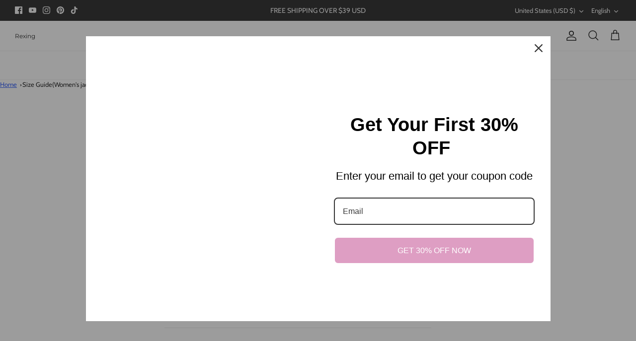

--- FILE ---
content_type: text/html; charset=utf-8
request_url: https://www.rexingsports.com/pages/size-guidewomens-jack-cozt-1-1-20
body_size: 38191
content:
<!DOCTYPE html>
<html lang="en">
  <head>

    <meta name="google-site-verification" content="7Y5rUb0oH3COu6sEm5Pemh2UAD_9yJ6oGJ5oUlyZ_tg" />
    <meta name="google-site-verfication" content="N_r2QzzBftgH2HBdNcRy-bxAVRW155z20HE1yvfRXMA" />
    <meta name="facebook-domain-verification" content="dw684dr0wdighj15f2mm8w3nvrvf8x" />
    <meta name="p:domain_verify" content="8ef40f762ffee927958b498071f89b68" />

    <meta name="google-site-verification" content="_gZeJvi9bZ39vRNN0WeTh7GKcCL18c0vbASXMJJJEzI" />

    <!-- Symmetry 5.4.1 -->

    <link
      rel="preload"
      href="//www.rexingsports.com/cdn/shop/t/71/assets/styles.css?v=83948851665711776811759332108"
      as="style">
    <meta charset="utf-8" />
<meta name="viewport" content="width=device-width,initial-scale=1.0" />
<meta http-equiv="X-UA-Compatible" content="IE=edge">

<link rel="preconnect" href="https://cdn.shopify.com" crossorigin>
<link rel="preconnect" href="https://fonts.shopify.com" crossorigin>
<link rel="preconnect" href="https://monorail-edge.shopifysvc.com"><link rel="preload" as="font" href="//www.rexingsports.com/cdn/fonts/cabin/cabin_n4.cefc6494a78f87584a6f312fea532919154f66fe.woff2" type="font/woff2" crossorigin><link rel="preload" as="font" href="//www.rexingsports.com/cdn/fonts/cabin/cabin_n7.255204a342bfdbc9ae2017bd4e6a90f8dbb2f561.woff2" type="font/woff2" crossorigin><link rel="preload" as="font" href="//www.rexingsports.com/cdn/fonts/cabin/cabin_i4.d89c1b32b09ecbc46c12781fcf7b2085f17c0be9.woff2" type="font/woff2" crossorigin><link rel="preload" as="font" href="//www.rexingsports.com/cdn/fonts/cabin/cabin_i7.ef2404c08a493e7ccbc92d8c39adf683f40e1fb5.woff2" type="font/woff2" crossorigin><link rel="preload" as="font" href="//www.rexingsports.com/cdn/fonts/cabin/cabin_n7.255204a342bfdbc9ae2017bd4e6a90f8dbb2f561.woff2" type="font/woff2" crossorigin><link rel="preload" as="font" href="//www.rexingsports.com/cdn/fonts/cabin/cabin_n6.c6b1e64927bbec1c65aab7077888fb033480c4f7.woff2" type="font/woff2" crossorigin><link rel="preload" as="font" href="//www.rexingsports.com/cdn/fonts/montserrat/montserrat_n4.81949fa0ac9fd2021e16436151e8eaa539321637.woff2" type="font/woff2" crossorigin><link rel="preload" href="//www.rexingsports.com/cdn/shop/t/71/assets/vendor.min.js?v=11589511144441591071652800777" as="script">
<link rel="preload" href="//www.rexingsports.com/cdn/shop/t/71/assets/theme.js?v=15895104509399745081673588492" as="script"><link rel="canonical" href="https://www.rexingsports.com/pages/size-guidewomens-jack-cozt-1-1-20" /><link rel="shortcut icon" href="//www.rexingsports.com/cdn/shop/files/logo-1-32_9bd9231b-106e-4279-b1d7-8c2f93beb032.png?v=1652239946" type="image/png" /><meta name="description" content="Bras &amp;amp; Tops Bottoms US EU UK AU NZ Inches Size S M L US Size 6 8 10 Bust(in) 42 43.5 45   How To Measure 1. Bust SizeMeasure underyour Around the fullest part of your chest.2. Band SizeThe band size is the size of the bra band around the torso. Size S M L US Size 6 8 10 EU Size 36-38 40 42-44 Bust(in) 42 43.5 45   ">

    <title>
      Size Guide(Women&#39;s jack&amp;cozt-1-1.20)
      
      
        &ndash; Rexing
    </title>

    <!-- Global site tag (gtag.js) - Google Ads: 10825548527 -->
    <script async src="https://www.googletagmanager.com/gtag/js?id=AW-10825548527"></script>
    <script>
      window.dataLayer = window.dataLayer || [];
      function gtag() {
        dataLayer.push(arguments);
      }
      gtag('js', new Date());

      gtag('config', 'AW-10825548527', {'allow_enhanced_conversions': true});
      gtag('config', 'G-RE2DY0KPCY');
    </script>

    <!-- Google Tag Manager -->
    <script>
      (function(w, d, s, l, i) {
        w[l] = w[l] || [];
        w[l].push({'gtm.start': new Date().getTime(), event: 'gtm.js'});
        var f = d.getElementsByTagName(s)[0],
          j = d.createElement(s),
          dl = l != 'dataLayer'
            ? '&l=' + l
            : '';
        j.async = true;
        j.src = 'https://www.googletagmanager.com/gtm.js?id=' + i + dl;
        f.parentNode.insertBefore(j, f);
      })(window, document, 'script', 'dataLayer', 'GTM-T4XVDX8');
    </script>
    <!-- End Google Tag Manager -->

    <meta property="og:site_name" content="Rexing">
<meta property="og:url" content="https://www.rexingsports.com/pages/size-guidewomens-jack-cozt-1-1-20">
<meta property="og:title" content="Size Guide(Women&#39;s jack&amp;cozt-1-1.20)">
<meta property="og:type" content="website">
<meta property="og:description" content="Bras &amp;amp; Tops Bottoms US EU UK AU NZ Inches Size S M L US Size 6 8 10 Bust(in) 42 43.5 45   How To Measure 1. Bust SizeMeasure underyour Around the fullest part of your chest.2. Band SizeThe band size is the size of the bra band around the torso. Size S M L US Size 6 8 10 EU Size 36-38 40 42-44 Bust(in) 42 43.5 45   "><meta property="og:image" content="http://www.rexingsports.com/cdn/shop/files/PC_6a912a39-4c99-4fcb-b3d6-2c5dad15b4ab_1200x1200.jpg?v=1640855511">
  <meta property="og:image:secure_url" content="https://www.rexingsports.com/cdn/shop/files/PC_6a912a39-4c99-4fcb-b3d6-2c5dad15b4ab_1200x1200.jpg?v=1640855511">
  <meta property="og:image:width" content="1920">
  <meta property="og:image:height" content="750"><meta name="twitter:card" content="summary_large_image">
<meta name="twitter:title" content="Size Guide(Women&#39;s jack&amp;cozt-1-1.20)">
<meta name="twitter:description" content="Bras &amp;amp; Tops Bottoms US EU UK AU NZ Inches Size S M L US Size 6 8 10 Bust(in) 42 43.5 45   How To Measure 1. Bust SizeMeasure underyour Around the fullest part of your chest.2. Band SizeThe band size is the size of the bra band around the torso. Size S M L US Size 6 8 10 EU Size 36-38 40 42-44 Bust(in) 42 43.5 45   ">


    <link href="//www.rexingsports.com/cdn/shop/t/71/assets/styles.css?v=83948851665711776811759332108" rel="stylesheet" type="text/css" media="all" />

    <script>
      window.theme = window.theme || {};
      theme.money_format_with_product_code_preference = 
        "\u003cspan class=transcy-money\u003e\u003cspan class=money\u003e${{amount}} USD\u003c\/span\u003e\u003c\/span\u003e"
      ;
      theme.money_format_with_cart_code_preference = 
        "\u003cspan class=transcy-money\u003e\u003cspan class=money\u003e${{amount}} USD\u003c\/span\u003e\u003c\/span\u003e"
      ;
      theme.money_format = "\u003cspan class=transcy-money\u003e\u003cspan class=money\u003e${{amount}}\u003c\/span\u003e\u003c\/span\u003e";
      theme.strings = {
        previous: "Previous",
        next: "Next",
        addressError: "Error looking up that address",
        addressNoResults: "No results for that address",
        addressQueryLimit: "You have exceeded the Google API usage limit. Consider upgrading to a \u003ca href=\"https:\/\/developers.google.com\/maps\/premium\/usage-limits\"\u003ePremium Plan\u003c\/a\u003e.",
        authError: "There was a problem authenticating your Google Maps API Key.",
        icon_labels_left: "Left",
        icon_labels_right: "Right",
        icon_labels_down: "Down",
        icon_labels_close: "Close",
        icon_labels_plus: "Plus",
        cart_terms_confirmation: "You must agree to the terms and conditions before continuing.",
        products_listing_from: "From",
        layout_live_search_see_all: "See all results",
        products_product_add_to_cart: "Add to Bag",
        products_variant_no_stock: "Sold out",
        products_variant_non_existent: "Unavailable",
        products_product_pick_a: "Pick a",
        products_product_unit_price_separator: " \/ ",
        general_navigation_menu_toggle_aria_label: "Toggle menu",
        general_accessibility_labels_close: "Close",
        products_added_notification_title: "Just added",
        products_added_notification_item: "Item",
        products_added_notification_unit_price: "Item price",
        products_added_notification_quantity: "Qty",
        products_added_notification_total_price: "Total price",
        products_added_notification_shipping_note: "Excl. shipping",
        products_added_notification_keep_shopping: "Keep Shopping",
        products_added_notification_cart: "Bag",
        products_product_adding_to_cart: "Adding",
        products_product_added_to_cart: "Added to Bag",
        products_added_notification_subtotal: "Subtotal",
        products_labels_sold_out: "Sold Out",
        products_labels_sale: "Sale",
        products_labels_percent_reduction: "[[ amount ]]% off",
        products_labels_value_reduction_html: "[[ amount ]] off",
        products_product_preorder: "Pre-order",
        general_quick_search_pages: "Pages",
        general_quick_search_no_results: "Sorry, we couldn\u0026#39;t find any results",
        collections_general_see_all_subcollections: "See all..."
      };
      theme.routes = {
        search_url: '/search',
        cart_url: '/cart',
        cart_add_url: '/cart/add',
        cart_change_url: '/cart/change',
        predictive_search_url: '/search/suggest'
      };
      theme.settings = {
        cart_type: "drawer",
        quickbuy_style: "button",
        avoid_orphans: true
      };
      document.documentElement.classList.add('js');
    </script><style>[data-swatch="tidewater green"] { --swatch-background-image: url(//www.rexingsports.com/cdn/shop/files/tidewater-green_128x128_crop_center.png?v=1524499727937493455) }[data-swatch="lavender"] { --swatch-background-image: url(//www.rexingsports.com/cdn/shop/files/lavender_128x128_crop_center.png?v=11544113456344461465) }[data-swatch="soft chambray"] { --swatch-background-image: url(//www.rexingsports.com/cdn/shop/files/soft-chambray_128x128_crop_center.png?v=13659023813263248665) }[data-swatch="white"] { --swatch-background-image: url(//www.rexingsports.com/cdn/shop/files/white_128x128_crop_center.png?v=3707448997141901497) }[data-swatch="sakura pink tie-dye"] { --swatch-background-image: url(//www.rexingsports.com/cdn/shop/files/sakura-pink-tie-dye_128x128_crop_center.png?v=5982510399208567201) }[data-swatch="feather grey tie-dye"] { --swatch-background-image: url(//www.rexingsports.com/cdn/shop/files/feather-grey-tie-dye_128x128_crop_center.png?v=7610514367712041174) }[data-swatch="black"] { --swatch-background-image: url(//www.rexingsports.com/cdn/shop/files/black_128x128_crop_center.png?v=15123363603036161681) }[data-swatch="iris yellow tie-dye"] { --swatch-background-image: url(//www.rexingsports.com/cdn/shop/files/iris-yellow-tie-dye_128x128_crop_center.png?v=11223423210686897977) }[data-swatch="feather-grey-tie-dye.png"] { --swatch-background-image: url(//www.rexingsports.com/cdn/shop/files/feather-grey-tie-dye_128x128_crop_center.png?v=7610514367712041174) }[data-swatch="graphite grey"] { --swatch-background-image: url(//www.rexingsports.com/cdn/shop/files/graphite-grey_128x128_crop_center.png?v=11460625271818440978) }[data-swatch="blue green"] { --swatch-background-image: url(//www.rexingsports.com/cdn/shop/files/blue-green_128x128_crop_center.png?v=11296009756565481) }[data-swatch="dark gray"] { --swatch-background-image: url(//www.rexingsports.com/cdn/shop/files/dark-gray_128x128_crop_center.png?v=16486705636775777899) }[data-swatch="rhino grey"] { --swatch-background-image: url(//www.rexingsports.com/cdn/shop/files/rhino-grey_128x128_crop_center.png?v=1702464395778934258) }[data-swatch="soft pink"] { --swatch-background-image: url(//www.rexingsports.com/cdn/shop/files/soft-pink_128x128_crop_center.png?v=965996404628050221) }[data-swatch="quartz pink"] { --swatch-background-image: url(//www.rexingsports.com/cdn/shop/files/quartz-pink_128x128_crop_center.png?v=9914148614142352474) }[data-swatch="coral pink"] { --swatch-background-image: url(//www.rexingsports.com/cdn/shop/files/coral-pink_128x128_crop_center.png?v=15299276780642621464) }[data-swatch="rainforest green"] { --swatch-background-image: url(//www.rexingsports.com/cdn/shop/files/rainforest-green_128x128_crop_center.png?v=12885861713317548006) }[data-swatch="dark green"] { --swatch-background-image: url(//www.rexingsports.com/cdn/shop/files/dark-green_128x128_crop_center.png?v=9839193853729381253) }[data-swatch="yellow pear"] { --swatch-background-image: url(//www.rexingsports.com/cdn/shop/files/yellow-pear_128x128_crop_center.png?v=1488426975144699733) }[data-swatch="cherry blossom pink"] { --swatch-background-image: url(//www.rexingsports.com/cdn/shop/files/cherry-blossom-pink_128x128_crop_center.png?v=4623745707753266735) }[data-swatch="spectra yellow"] { --swatch-background-image: url(//www.rexingsports.com/cdn/shop/files/spectra-yellow_128x128_crop_center.png?v=2357869937425399059) }[data-swatch="indigo"] { --swatch-background-image: url(//www.rexingsports.com/cdn/shop/files/indigo_128x128_crop_center.png?v=11850264417868043827) }[data-swatch="oxford blue"] { --swatch-background-image: url(//www.rexingsports.com/cdn/shop/files/oxford-blue_128x128_crop_center.png?v=5974927867992431411) }[data-swatch="burgundy"] { --swatch-background-image: url(//www.rexingsports.com/cdn/shop/files/burgundy_128x128_crop_center.png?v=18135057044469844645) }[data-swatch="classic blue"] { --swatch-background-image: url(//www.rexingsports.com/cdn/shop/files/classic-blue_128x128_crop_center.png?v=14620010903421024251) }[data-swatch="dark olive"] { --swatch-background-image: url(//www.rexingsports.com/cdn/shop/files/dark-olive_128x128_crop_center.png?v=4349500167042027792) }[data-swatch="light brown"] { --swatch-background-image: url(//www.rexingsports.com/cdn/shop/files/light-brown_128x128_crop_center.png?v=14887561203061402284) }[data-swatch="red merlot"] { --swatch-background-image: url(//www.rexingsports.com/cdn/shop/files/red-merlot_128x128_crop_center.png?v=416464658822215170) }[data-swatch="navy blue"] { --swatch-background-image: url(//www.rexingsports.com/cdn/shop/files/navy-blue_128x128_crop_center.png?v=2976685317823632955) }[data-swatch="dark blue"] { --swatch-background-image: url(//www.rexingsports.com/cdn/shop/files/dark-blue_128x128_crop_center.png?v=10596513479187542480) }[data-swatch="rose red"] { --swatch-background-image: url(//www.rexingsports.com/cdn/shop/files/rose-red_128x128_crop_center.png?v=12785702664800130796) }[data-swatch="sharp green"] { --swatch-background-image: url(//www.rexingsports.com/cdn/shop/files/sharp-green_128x128_crop_center.png?v=3981763378227868145) }[data-swatch="frost blue"] { --swatch-background-image: url(//www.rexingsports.com/cdn/shop/files/frost-blue_128x128_crop_center.png?v=14323988695688869470) }[data-swatch="misty jade green"] { --swatch-background-image: url(//www.rexingsports.com/cdn/shop/files/misty-jade-green_128x128_crop_center.png?v=3253333819936309699) }[data-swatch="dusty pink"] { --swatch-background-image: url(//www.rexingsports.com/cdn/shop/files/dusty-pink_128x128_crop_center.png?v=13251545444144257661) }[data-swatch="heathered black"] { --swatch-background-image: url(//www.rexingsports.com/cdn/shop/files/heathered-black_128x128_crop_center.png?v=6392207829016180799) }[data-swatch="ivory"] { --swatch-background-image: url(//www.rexingsports.com/cdn/shop/files/ivory_128x128_crop_center.png?v=16522692246730192590) }[data-swatch="lemon chiffon"] { --swatch-background-image: url(//www.rexingsports.com/cdn/shop/files/lemon-chiffon_128x128_crop_center.png?v=73503256794513092) }[data-swatch="peach pink"] { --swatch-background-image: url(//www.rexingsports.com/cdn/shop/files/peach-pink_128x128_crop_center.png?v=900367422922158411) }[data-swatch="dusty blue"] { --swatch-background-image: url(//www.rexingsports.com/cdn/shop/files/dusty-blue_128x128_crop_center.png?v=6836012248876265800) }[data-swatch="air blue"] { --swatch-background-image: url(//www.rexingsports.com/cdn/shop/files/air-blue_128x128_crop_center.png?v=9213784871172669273) }[data-swatch="air purple"] { --swatch-background-image: url(//www.rexingsports.com/cdn/shop/files/air-purple_128x128_crop_center.png?v=6890716199441808273) }[data-swatch="dark blue703"] { --swatch-background-image: url(//www.rexingsports.com/cdn/shop/files/Dark_Blue703_128x128_crop_center.png?v=12183486596122808467) }[data-swatch="light blue702"] { --swatch-background-image: url(//www.rexingsports.com/cdn/shop/files/Light_Blue702_128x128_crop_center.png?v=263857567494412779) }[data-swatch="pink"] { --swatch-background-image: url(//www.rexingsports.com/cdn/shop/files/pink_128x128_crop_center.png?v=3441378297229511744) }[data-swatch="light blue"] { --swatch-background-image: url(//www.rexingsports.com/cdn/shop/files/light_blue_128x128_crop_center.png?v=12393978146001277124) }[data-swatch="violet"] { --swatch-background-image: url(//www.rexingsports.com/cdn/shop/files/violet_128x128_crop_center.png?v=8324317248532485675) }[data-swatch="rose hermosa"] { --swatch-background-image: url(//www.rexingsports.com/cdn/shop/files/Rose_Hermosa_Frisbee_128x128_crop_center.jpg?v=10034520837913081128) }[data-swatch="rosa red"] { --swatch-background-image: url(//www.rexingsports.com/cdn/shop/files/Rosa_Red_Frisbee_128x128_crop_center.jpg?v=16439101012207608539) }[data-swatch="brown"] { --swatch-background-image: url(//www.rexingsports.com/cdn/shop/files/brown_128x128_crop_center.png?v=15646003732132632767) }[data-swatch="moss green"] { --swatch-background-image: url(//www.rexingsports.com/cdn/shop/files/moss-green_128x128_crop_center.png?v=3643601630887827656) }[data-swatch="matcha green"] { --swatch-background-image: url(//www.rexingsports.com/cdn/shop/files/Matcha-Green_128x128_crop_center.png?v=270353245493372054) }[data-swatch="haze blue"] { --swatch-background-image: url(//www.rexingsports.com/cdn/shop/files/Haze-Blue_128x128_crop_center.png?v=9748892793502589168) }[data-swatch="taro purple"] { --swatch-background-image: url(//www.rexingsports.com/cdn/shop/files/Taro-Purple_128x128_crop_center.png?v=10063548867420473825) }[data-swatch="watermelon red"] { --swatch-background-image: url(//www.rexingsports.com/cdn/shop/files/Watermelon-Red_128x128_crop_center.png?v=7128063017631252929) }[data-swatch="olive"] { --swatch-background-image: url(//www.rexingsports.com/cdn/shop/files/Olive_128x128_crop_center.png?v=6402840379563644225) }[data-swatch="cobower blue"] { --swatch-background-image: url(//www.rexingsports.com/cdn/shop/files/Cobower-Blue_128x128_crop_center.png?v=13167133405498338816) }[data-swatch="bamboo green"] { --swatch-background-image: url(//www.rexingsports.com/cdn/shop/files/Bamboo-Green_128x128_crop_center.png?v=6027510852834000185) }[data-swatch="maroon"] { --swatch-background-image: url(//www.rexingsports.com/cdn/shop/files/Maroon_128x128_crop_center.png?v=12741433746430491267) }[data-swatch="grey ink print"] { --swatch-background-image: url(//www.rexingsports.com/cdn/shop/files/Grey-ink-print_128x128_crop_center.png?v=16531916458454760641) }[data-swatch="blue ink print"] { --swatch-background-image: url(//www.rexingsports.com/cdn/shop/files/Blue-ink-print_128x128_crop_center.png?v=17240777554349386458) }[data-swatch="verdant green"] { --swatch-background-image: url(//www.rexingsports.com/cdn/shop/files/Verdant-green_128x128_crop_center.png?v=4559744657965460158) }[data-swatch="mid night navy"] { --swatch-background-image: url(//www.rexingsports.com/cdn/shop/files/Mid-night-Navy_128x128_crop_center.png?v=9044118306142311514) }[data-swatch="black grey"] { --swatch-background-image: url(//www.rexingsports.com/cdn/shop/files/Black-Grey_128x128_crop_center.png?v=16719090587849066740) }[data-swatch="sugar plum"] { --swatch-background-image: url(//www.rexingsports.com/cdn/shop/files/Sugar-Plum_128x128_crop_center.png?v=1088304135881988979) }[data-swatch="dynasty green"] { --swatch-background-image: url(//www.rexingsports.com/cdn/shop/files/Dynasty-Green_128x128_crop_center.png?v=1820168340947719680) }[data-swatch="sugar swizzle"] { --swatch-background-image: url(//www.rexingsports.com/cdn/shop/files/Sugar-Swizzle_128x128_crop_center.png?v=1616346801290554268) }[data-swatch="lavender grey"] { --swatch-background-image: url(//www.rexingsports.com/cdn/shop/files/Lavender-Grey_128x128_crop_center.png?v=17269768252874038654) }[data-swatch="driftwood"] { --swatch-background-image: url(//www.rexingsports.com/cdn/shop/files/Driftwood_128x128_crop_center.png?v=2429034816818836659) }[data-swatch="flinestone"] { --swatch-background-image: url(//www.rexingsports.com/cdn/shop/files/Flinestone_128x128_crop_center.png?v=8862785429118857562) }[data-swatch="ivory#"] { --swatch-background-image: url(//www.rexingsports.com/cdn/shopifycloud/storefront/assets/no-image-160-46f2d4a0_128x128.gif) }[data-swatch="red hot summer"] { --swatch-background-color:#F22B2D}[data-swatch="ultramint"] { --swatch-background-color:#9FE29F}[data-swatch="cinnamon brown"] { --swatch-background-color:#825C3D}[data-swatch="limestone"] { --swatch-background-color:#B6B5A1}[data-swatch="strawberry lemonade"] { --swatch-background-color:#FFA299}[data-swatch="green glow"] { --swatch-background-color:#9DFF8C}[data-swatch="crystal cave/lilac whisper/tallow purple"] { --swatch-background-image: url(//www.rexingsports.com/cdn/shop/files/Crystal_Cave-Lilac_Whisper-Tallow_Purple_128x128_crop_center.jpg?v=6219552651025460671) }[data-swatch="celeste/classic white"] { --swatch-background-image: url(//www.rexingsports.com/cdn/shop/files/Celeste-Classic_White_128x128_crop_center.jpg?v=2724423234536999407) }[data-swatch="fiddle/frond"] { --swatch-background-image: url(//www.rexingsports.com/cdn/shop/files/Fiddle-Frond_128x128_crop_center.jpg?v=2632024090972433385) }[data-swatch="black/reflective silver"] { --swatch-background-image: url(//www.rexingsports.com/cdn/shop/files/Black-Reflective%20Silver_128x128_crop_center.jpg?v=19218) }[data-swatch="highlighter wavy cheetah/marbled zebra"] { --swatch-background-image: url(//www.rexingsports.com/cdn/shop/files/Highlighter%20Wavy%20Cheetah-Marbled%20Zebra_128x128_crop_center.jpg?v=19218) }[data-swatch="electric rose/wavy cheetah"] { --swatch-background-image: url(//www.rexingsports.com/cdn/shop/files/Electric%20Rose-Wavy%20Cheetah_128x128_crop_center.jpg?v=19218) }[data-swatch="indigo/ultraviolet"] { --swatch-background-image: url(//www.rexingsports.com/cdn/shop/files/Indigo-Ultraviolet_128x128_crop_center.jpg?v=15682749791026743807) }[data-swatch="egret/gold"] { --swatch-background-image: url(//www.rexingsports.com/cdn/shop/files/Egret-Gold_128x128_crop_center.jpg?v=19218) }[data-swatch="mineral grey/strawberry red"] { --swatch-background-image: url(//www.rexingsports.com/cdn/shop/files/Mineral%20Grey-Strawberry%20Red_128x128_crop_center.jpg?v=19218) }[data-swatch="electric cherry/electric cherry mini leopard"] { --swatch-background-image: url(//www.rexingsports.com/cdn/shop/files/Electric%20Cherry-Electric%20Cherry%20Mini%20Leopard_128x128_crop_center.jpg?v=19218) }[data-swatch="spotted/black"] { --swatch-background-image: url(//www.rexingsports.com/cdn/shop/files/Spotted-Black_128x128_crop_center.jpg?v=19218) }[data-swatch="limeade logo slice/limeade"] { --swatch-background-image: url(//www.rexingsports.com/cdn/shop/files/Limeade%20Logo%20Slice-Limeade_128x128_crop_center.jpg?v=19218) }[data-swatch="white/micro dot/spotted"] { --swatch-background-image: url(//www.rexingsports.com/cdn/shop/files/White-Micro%20Dot-Spotted_128x128_crop_center.jpg?v=19218) }[data-swatch="blue nova bandana/tapioca"] { --swatch-background-image: url(//www.rexingsports.com/cdn/shop/files/Blue%20Nova%20Bandana-Tapioca_128x128_crop_center.jpg?v=19218) }[data-swatch="blur/lemon crème"] { --swatch-background-image: url(//www.rexingsports.com/cdn/shop/files/Blur-Lemon%20Cr%C3%A8me_128x128_crop_center.jpg?v=19218) }[data-swatch="autumn/oats"] { --swatch-background-image: url(//www.rexingsports.com/cdn/shop/files/Autumn-Oats_128x128_crop_center.jpg?v=14853158544649326575) }[data-swatch="black/micro dot"] { --swatch-background-image: url(//www.rexingsports.com/cdn/shop/files/Black-Micro%20Dot_128x128_crop_center.jpg?v=19218) }[data-swatch="abyss/blue violet"] { --swatch-background-image: url(//www.rexingsports.com/cdn/shop/files/Abyss-Blue_Violet_128x128_crop_center.jpg?v=14398043018810268455) }[data-swatch="sorbet/seashell"] { --swatch-background-image: url(//www.rexingsports.com/cdn/shop/files/Sorbet-Seashell_128x128_crop_center.jpg?v=5545025618370092727) }[data-swatch="safari/desert rose"] { --swatch-background-image: url(//www.rexingsports.com/cdn/shop/files/Safari-Desert_Rose_128x128_crop_center.jpg?v=5414105109914068931) }[data-swatch="misty lilac/multi"] { --swatch-background-image: url(//www.rexingsports.com/cdn/shop/files/Misty%20Lilac-Multi_128x128_crop_center.jpg?v=19218) }[data-swatch="egret/multi"] { --swatch-background-image: url(//www.rexingsports.com/cdn/shop/files/Egret-Multi_128x128_crop_center.jpg?v=19218) }[data-swatch="deep navy/multi"] { --swatch-background-image: url(//www.rexingsports.com/cdn/shop/files/DeepNavy-Multi_128x128_crop_center.jpg?v=8072351073532779221) }[data-swatch="slate green/lemon creme"] { --swatch-background-image: url(//www.rexingsports.com/cdn/shop/files/Slate_Green-Lemon_Creme_128x128_crop_center.jpg?v=6086413931256399278) }[data-swatch="runyon/pink cloud"] { --swatch-background-image: url(//www.rexingsports.com/cdn/shop/files/Runyon-Pink%20Cloud_128x128_crop_center.jpg?v=19218) }[data-swatch="rust/dusty cedar/pearl pink"] { --swatch-background-image: url(//www.rexingsports.com/cdn/shop/files/Rust-Dusty_Cedar-Pearl_Pink_128x128_crop_center.jpg?v=10022143308341071021) }[data-swatch="white/ice cube multi"] { --swatch-background-image: url(//www.rexingsports.com/cdn/shop/files/White-Ice%20Cube%20Multi_128x128_crop_center.jpg?v=19218) }[data-swatch="dusty cedar/blossom/pearl pink"] { --swatch-background-image: url(//www.rexingsports.com/cdn/shop/files/Dusty_Cedar-Blossom-Pearl_Pink_128x128_crop_center.jpg?v=4873515542100058783) }[data-swatch="porter daisy/pink dust/wild lime"] { --swatch-background-image: url(//www.rexingsports.com/cdn/shop/files/Porter_Daisy-Pink_Dust-Wild%20Lime_128x128_crop_center.jpg?v=19218) }[data-swatch="white/shorewood/pink cloud"] { --swatch-background-image: url(//www.rexingsports.com/cdn/shop/files/White-Shorewood-Pink%20Cloud_128x128_crop_center.jpg?v=19218) }[data-swatch="mocha meru/black"] { --swatch-background-image: url(//www.rexingsports.com/cdn/shop/files/Mocha_Meru-Black_128x128_crop_center.jpg?v=12717617199716263480) }[data-swatch="white/lemon drop/orange sorbet"] { --swatch-background-image: url(//www.rexingsports.com/cdn/shop/files/White-Lemon%20Drop-Orange%20Sorbet_128x128_crop_center.jpg?v=19218) }[data-swatch="grove/agave/sand dune"] { --swatch-background-image: url(//www.rexingsports.com/cdn/shop/files/Grove-Agave-Sand_Dune_128x128_crop_center.jpg?v=11872847342397379381) }[data-swatch="white/plush pink multi"] { --swatch-background-image: url(//www.rexingsports.com/cdn/shop/files/White-Plush%20Pink%20Multi_128x128_crop_center.jpg?v=19218) }[data-swatch="white/multi"] { --swatch-background-image: url(//www.rexingsports.com/cdn/shop/files/White-Multi_128x128_crop_center.jpg?v=11823979826945968047) }[data-swatch="navy/marina"] { --swatch-background-image: url(//www.rexingsports.com/cdn/shop/files/Navy-Marina_128x128_crop_center.jpg?v=1828148142420691943) }[data-swatch="fjord/multi"] { --swatch-background-image: url(//www.rexingsports.com/cdn/shop/files/Fjord-Multi_128x128_crop_center.jpg?v=2938552643313310138) }[data-swatch="thunder/multi"] { --swatch-background-image: url(//www.rexingsports.com/cdn/shop/files/Thunder-Multi_128x128_crop_center.jpg?v=920761004826967529) }[data-swatch="charcoal camo/leaf"] { --swatch-background-image: url(//www.rexingsports.com/cdn/shop/files/CharcoalCamo-Leaf_128x128_crop_center.jpg?v=13314807841527149800) }[data-swatch="desert sun/misty bay/peach kiss"] { --swatch-background-image: url(//www.rexingsports.com/cdn/shop/files/Desert-Sun-Misty-Bay-Peach-Kiss_128x128_crop_center.jpg?v=8227199305110418031) }[data-swatch="tropical/deep cypress/desert sun"] { --swatch-background-image: url(//www.rexingsports.com/cdn/shop/files/Tropical-Deep-Cypress-Desert-Sun_128x128_crop_center.jpg?v=15283122338711450567) }[data-swatch="pink pop/rosy cheeks/misty bay"] { --swatch-background-image: url(//www.rexingsports.com/cdn/shop/files/Pink-Pop-Rosy-Cheeks-Misty-Bay_128x128_crop_center.jpg?v=12007995748638093499) }[data-swatch="grey"] { --swatch-background-color:#565956}[data-swatch="green"] { --swatch-background-color:#77A8A1}[data-swatch="red"] { --swatch-background-color:#6C1A28}[data-swatch="khaki"] { --swatch-background-color:#AA9470}[data-swatch="white"] { --swatch-background-color:#FFFFFF}[data-swatch="black"] { --swatch-background-color:#000000}[data-swatch="sakura pink"] { --swatch-background-image: url(//www.rexingsports.com/cdn/shop/files/Sakura-Pink_128x128_crop_center.png?v=15039020722133112070) }[data-swatch="lilac violet"] { --swatch-background-image: url(//www.rexingsports.com/cdn/shop/files/Lilac-Violet_128x128_crop_center.png?v=2069909528746308403) }[data-swatch="greenery"] { --swatch-background-image: url(//www.rexingsports.com/cdn/shop/files/Greenery_128x128_crop_center.png?v=12534276446539632353) }[data-swatch="klein blue"] { --swatch-background-color:#247EDC}[data-swatch="gradient blue"] { --swatch-background-image: url(//www.rexingsports.com/cdn/shop/files/Gradient-blue_128x128_crop_center.png?v=16951748838428531120) }[data-swatch="gradient green"] { --swatch-background-image: url(//www.rexingsports.com/cdn/shop/files/Gradient-green_128x128_crop_center.png?v=14427001343360111284) }[data-swatch="avocado green"] { --swatch-background-color:#D3DDC5}[data-swatch="fuchsia purple"] { --swatch-background-color:#E7427E}[data-swatch="faded denim"] { --swatch-background-color:#92B2C5}[data-swatch="grey gradient"] { --swatch-background-image: url(//www.rexingsports.com/cdn/shop/files/Grey-gradient_128x128_crop_center.png?v=14387386485694591541) }[data-swatch="lavender gradient"] { --swatch-background-image: url(//www.rexingsports.com/cdn/shop/files/Lavender-gradient_128x128_crop_center.png?v=15051568713278450943) }[data-swatch="green gradient"] { --swatch-background-image: url(//www.rexingsports.com/cdn/shop/files/Green-gradient_128x128_crop_center.png?v=4999845984636805645) }[data-swatch="purple"] { --swatch-background-image: url(//www.rexingsports.com/cdn/shop/files/Purple_128x128_crop_center.png?v=17791400253442870031) }[data-swatch="dusty green"] { --swatch-background-image: url(//www.rexingsports.com/cdn/shop/files/Dusty-green_128x128_crop_center.png?v=11210619107863564105) }[data-swatch="olive green"] { --swatch-background-image: url(//www.rexingsports.com/cdn/shop/files/Olive-green_128x128_crop_center.png?v=12890860029404842939) }</style><script>window.performance && window.performance.mark && window.performance.mark('shopify.content_for_header.start');</script><meta name="google-site-verification" content="7Y5rUb0oH3COu6sEm5Pemh2UAD_9yJ6oGJ5oUlyZ_tg">
<meta id="shopify-digital-wallet" name="shopify-digital-wallet" content="/59913896116/digital_wallets/dialog">
<meta name="shopify-checkout-api-token" content="147c9574c5b76b27ce70c2a30c512f7e">
<meta id="in-context-paypal-metadata" data-shop-id="59913896116" data-venmo-supported="false" data-environment="production" data-locale="en_US" data-paypal-v4="true" data-currency="USD">
<link rel="alternate" hreflang="x-default" href="https://www.rexingsports.com/pages/size-guidewomens-jack-cozt-1-1-20">
<link rel="alternate" hreflang="en" href="https://www.rexingsports.com/pages/size-guidewomens-jack-cozt-1-1-20">
<link rel="alternate" hreflang="de" href="https://www.rexingsports.com/de/pages/size-guidewomens-jack-cozt-1-1-20">
<link rel="alternate" hreflang="es" href="https://www.rexingsports.com/es/pages/size-guidewomens-jack-cozt-1-1-20">
<script async="async" src="/checkouts/internal/preloads.js?locale=en-US"></script>
<link rel="preconnect" href="https://shop.app" crossorigin="anonymous">
<script async="async" src="https://shop.app/checkouts/internal/preloads.js?locale=en-US&shop_id=59913896116" crossorigin="anonymous"></script>
<script id="apple-pay-shop-capabilities" type="application/json">{"shopId":59913896116,"countryCode":"HK","currencyCode":"USD","merchantCapabilities":["supports3DS"],"merchantId":"gid:\/\/shopify\/Shop\/59913896116","merchantName":"Rexing","requiredBillingContactFields":["postalAddress","email","phone"],"requiredShippingContactFields":["postalAddress","email","phone"],"shippingType":"shipping","supportedNetworks":["visa","masterCard","amex"],"total":{"type":"pending","label":"Rexing","amount":"1.00"},"shopifyPaymentsEnabled":true,"supportsSubscriptions":true}</script>
<script id="shopify-features" type="application/json">{"accessToken":"147c9574c5b76b27ce70c2a30c512f7e","betas":["rich-media-storefront-analytics"],"domain":"www.rexingsports.com","predictiveSearch":true,"shopId":59913896116,"locale":"en"}</script>
<script>var Shopify = Shopify || {};
Shopify.shop = "gagafit.myshopify.com";
Shopify.locale = "en";
Shopify.currency = {"active":"USD","rate":"1.0"};
Shopify.country = "US";
Shopify.theme = {"name":"RX-v1(2022-06-02)","id":129444610228,"schema_name":"Symmetry","schema_version":"5.4.1","theme_store_id":null,"role":"main"};
Shopify.theme.handle = "null";
Shopify.theme.style = {"id":null,"handle":null};
Shopify.cdnHost = "www.rexingsports.com/cdn";
Shopify.routes = Shopify.routes || {};
Shopify.routes.root = "/";</script>
<script type="module">!function(o){(o.Shopify=o.Shopify||{}).modules=!0}(window);</script>
<script>!function(o){function n(){var o=[];function n(){o.push(Array.prototype.slice.apply(arguments))}return n.q=o,n}var t=o.Shopify=o.Shopify||{};t.loadFeatures=n(),t.autoloadFeatures=n()}(window);</script>
<script>
  window.ShopifyPay = window.ShopifyPay || {};
  window.ShopifyPay.apiHost = "shop.app\/pay";
  window.ShopifyPay.redirectState = null;
</script>
<script id="shop-js-analytics" type="application/json">{"pageType":"page"}</script>
<script defer="defer" async type="module" src="//www.rexingsports.com/cdn/shopifycloud/shop-js/modules/v2/client.init-shop-cart-sync_BT-GjEfc.en.esm.js"></script>
<script defer="defer" async type="module" src="//www.rexingsports.com/cdn/shopifycloud/shop-js/modules/v2/chunk.common_D58fp_Oc.esm.js"></script>
<script defer="defer" async type="module" src="//www.rexingsports.com/cdn/shopifycloud/shop-js/modules/v2/chunk.modal_xMitdFEc.esm.js"></script>
<script type="module">
  await import("//www.rexingsports.com/cdn/shopifycloud/shop-js/modules/v2/client.init-shop-cart-sync_BT-GjEfc.en.esm.js");
await import("//www.rexingsports.com/cdn/shopifycloud/shop-js/modules/v2/chunk.common_D58fp_Oc.esm.js");
await import("//www.rexingsports.com/cdn/shopifycloud/shop-js/modules/v2/chunk.modal_xMitdFEc.esm.js");

  window.Shopify.SignInWithShop?.initShopCartSync?.({"fedCMEnabled":true,"windoidEnabled":true});

</script>
<script>
  window.Shopify = window.Shopify || {};
  if (!window.Shopify.featureAssets) window.Shopify.featureAssets = {};
  window.Shopify.featureAssets['shop-js'] = {"shop-cart-sync":["modules/v2/client.shop-cart-sync_DZOKe7Ll.en.esm.js","modules/v2/chunk.common_D58fp_Oc.esm.js","modules/v2/chunk.modal_xMitdFEc.esm.js"],"init-fed-cm":["modules/v2/client.init-fed-cm_B6oLuCjv.en.esm.js","modules/v2/chunk.common_D58fp_Oc.esm.js","modules/v2/chunk.modal_xMitdFEc.esm.js"],"shop-cash-offers":["modules/v2/client.shop-cash-offers_D2sdYoxE.en.esm.js","modules/v2/chunk.common_D58fp_Oc.esm.js","modules/v2/chunk.modal_xMitdFEc.esm.js"],"shop-login-button":["modules/v2/client.shop-login-button_QeVjl5Y3.en.esm.js","modules/v2/chunk.common_D58fp_Oc.esm.js","modules/v2/chunk.modal_xMitdFEc.esm.js"],"pay-button":["modules/v2/client.pay-button_DXTOsIq6.en.esm.js","modules/v2/chunk.common_D58fp_Oc.esm.js","modules/v2/chunk.modal_xMitdFEc.esm.js"],"shop-button":["modules/v2/client.shop-button_DQZHx9pm.en.esm.js","modules/v2/chunk.common_D58fp_Oc.esm.js","modules/v2/chunk.modal_xMitdFEc.esm.js"],"avatar":["modules/v2/client.avatar_BTnouDA3.en.esm.js"],"init-windoid":["modules/v2/client.init-windoid_CR1B-cfM.en.esm.js","modules/v2/chunk.common_D58fp_Oc.esm.js","modules/v2/chunk.modal_xMitdFEc.esm.js"],"init-shop-for-new-customer-accounts":["modules/v2/client.init-shop-for-new-customer-accounts_C_vY_xzh.en.esm.js","modules/v2/client.shop-login-button_QeVjl5Y3.en.esm.js","modules/v2/chunk.common_D58fp_Oc.esm.js","modules/v2/chunk.modal_xMitdFEc.esm.js"],"init-shop-email-lookup-coordinator":["modules/v2/client.init-shop-email-lookup-coordinator_BI7n9ZSv.en.esm.js","modules/v2/chunk.common_D58fp_Oc.esm.js","modules/v2/chunk.modal_xMitdFEc.esm.js"],"init-shop-cart-sync":["modules/v2/client.init-shop-cart-sync_BT-GjEfc.en.esm.js","modules/v2/chunk.common_D58fp_Oc.esm.js","modules/v2/chunk.modal_xMitdFEc.esm.js"],"shop-toast-manager":["modules/v2/client.shop-toast-manager_DiYdP3xc.en.esm.js","modules/v2/chunk.common_D58fp_Oc.esm.js","modules/v2/chunk.modal_xMitdFEc.esm.js"],"init-customer-accounts":["modules/v2/client.init-customer-accounts_D9ZNqS-Q.en.esm.js","modules/v2/client.shop-login-button_QeVjl5Y3.en.esm.js","modules/v2/chunk.common_D58fp_Oc.esm.js","modules/v2/chunk.modal_xMitdFEc.esm.js"],"init-customer-accounts-sign-up":["modules/v2/client.init-customer-accounts-sign-up_iGw4briv.en.esm.js","modules/v2/client.shop-login-button_QeVjl5Y3.en.esm.js","modules/v2/chunk.common_D58fp_Oc.esm.js","modules/v2/chunk.modal_xMitdFEc.esm.js"],"shop-follow-button":["modules/v2/client.shop-follow-button_CqMgW2wH.en.esm.js","modules/v2/chunk.common_D58fp_Oc.esm.js","modules/v2/chunk.modal_xMitdFEc.esm.js"],"checkout-modal":["modules/v2/client.checkout-modal_xHeaAweL.en.esm.js","modules/v2/chunk.common_D58fp_Oc.esm.js","modules/v2/chunk.modal_xMitdFEc.esm.js"],"shop-login":["modules/v2/client.shop-login_D91U-Q7h.en.esm.js","modules/v2/chunk.common_D58fp_Oc.esm.js","modules/v2/chunk.modal_xMitdFEc.esm.js"],"lead-capture":["modules/v2/client.lead-capture_BJmE1dJe.en.esm.js","modules/v2/chunk.common_D58fp_Oc.esm.js","modules/v2/chunk.modal_xMitdFEc.esm.js"],"payment-terms":["modules/v2/client.payment-terms_Ci9AEqFq.en.esm.js","modules/v2/chunk.common_D58fp_Oc.esm.js","modules/v2/chunk.modal_xMitdFEc.esm.js"]};
</script>
<script>(function() {
  var isLoaded = false;
  function asyncLoad() {
    if (isLoaded) return;
    isLoaded = true;
    var urls = ["https:\/\/sdks.automizely.com\/conversions\/v1\/conversions.js?app_connection_id=d7b554ac53894be8881e0ae9602f0c0d\u0026mapped_org_id=098e9c098e21071585dc0feba852c5c2_v1\u0026shop=gagafit.myshopify.com","\/\/swymv3free-01.azureedge.net\/code\/swym-shopify.js?shop=gagafit.myshopify.com","https:\/\/gdprcdn.b-cdn.net\/js\/gdpr_cookie_consent.min.js?shop=gagafit.myshopify.com","\/\/cdn.shopify.com\/proxy\/fc6e7d7a473dd2a7ca67a0173278c4d30a922c31d56306cf7cd20c9b50a0f2d6\/api.goaffpro.com\/loader.js?shop=gagafit.myshopify.com\u0026sp-cache-control=cHVibGljLCBtYXgtYWdlPTkwMA","https:\/\/faq.ddshopapps.com\/js\/frontend\/scripttag.js?shop=gagafit.myshopify.com","https:\/\/cdn.shopify.com\/s\/files\/1\/0744\/4856\/8632\/files\/storefront.js?v=1719401049\u0026shop=gagafit.myshopify.com","https:\/\/static.shareasale.com\/json\/shopify\/deduplication.js?shop=gagafit.myshopify.com","https:\/\/static.shareasale.com\/json\/shopify\/shareasale-tracking.js?sasmid=124416\u0026ssmtid=19038\u0026shop=gagafit.myshopify.com","https:\/\/tools.luckyorange.com\/core\/lo.js?site-id=ca11eb28\u0026shop=gagafit.myshopify.com","https:\/\/cdn.tabarn.app\/cdn\/automatic-discount\/automatic-discount-v2.min.js?shop=gagafit.myshopify.com","https:\/\/na.shgcdn3.com\/pixel-collector.js?shop=gagafit.myshopify.com"];
    for (var i = 0; i < urls.length; i++) {
      var s = document.createElement('script');
      s.type = 'text/javascript';
      s.async = true;
      s.src = urls[i];
      var x = document.getElementsByTagName('script')[0];
      x.parentNode.insertBefore(s, x);
    }
  };
  if(window.attachEvent) {
    window.attachEvent('onload', asyncLoad);
  } else {
    window.addEventListener('load', asyncLoad, false);
  }
})();</script>
<script id="__st">var __st={"a":59913896116,"offset":28800,"reqid":"85f8105f-4ad3-4f26-be46-fa26207a9102-1769265338","pageurl":"www.rexingsports.com\/pages\/size-guidewomens-jack-cozt-1-1-20","s":"pages-109297369373","u":"d1a6a1b5b535","p":"page","rtyp":"page","rid":109297369373};</script>
<script>window.ShopifyPaypalV4VisibilityTracking = true;</script>
<script id="captcha-bootstrap">!function(){'use strict';const t='contact',e='account',n='new_comment',o=[[t,t],['blogs',n],['comments',n],[t,'customer']],c=[[e,'customer_login'],[e,'guest_login'],[e,'recover_customer_password'],[e,'create_customer']],r=t=>t.map((([t,e])=>`form[action*='/${t}']:not([data-nocaptcha='true']) input[name='form_type'][value='${e}']`)).join(','),a=t=>()=>t?[...document.querySelectorAll(t)].map((t=>t.form)):[];function s(){const t=[...o],e=r(t);return a(e)}const i='password',u='form_key',d=['recaptcha-v3-token','g-recaptcha-response','h-captcha-response',i],f=()=>{try{return window.sessionStorage}catch{return}},m='__shopify_v',_=t=>t.elements[u];function p(t,e,n=!1){try{const o=window.sessionStorage,c=JSON.parse(o.getItem(e)),{data:r}=function(t){const{data:e,action:n}=t;return t[m]||n?{data:e,action:n}:{data:t,action:n}}(c);for(const[e,n]of Object.entries(r))t.elements[e]&&(t.elements[e].value=n);n&&o.removeItem(e)}catch(o){console.error('form repopulation failed',{error:o})}}const l='form_type',E='cptcha';function T(t){t.dataset[E]=!0}const w=window,h=w.document,L='Shopify',v='ce_forms',y='captcha';let A=!1;((t,e)=>{const n=(g='f06e6c50-85a8-45c8-87d0-21a2b65856fe',I='https://cdn.shopify.com/shopifycloud/storefront-forms-hcaptcha/ce_storefront_forms_captcha_hcaptcha.v1.5.2.iife.js',D={infoText:'Protected by hCaptcha',privacyText:'Privacy',termsText:'Terms'},(t,e,n)=>{const o=w[L][v],c=o.bindForm;if(c)return c(t,g,e,D).then(n);var r;o.q.push([[t,g,e,D],n]),r=I,A||(h.body.append(Object.assign(h.createElement('script'),{id:'captcha-provider',async:!0,src:r})),A=!0)});var g,I,D;w[L]=w[L]||{},w[L][v]=w[L][v]||{},w[L][v].q=[],w[L][y]=w[L][y]||{},w[L][y].protect=function(t,e){n(t,void 0,e),T(t)},Object.freeze(w[L][y]),function(t,e,n,w,h,L){const[v,y,A,g]=function(t,e,n){const i=e?o:[],u=t?c:[],d=[...i,...u],f=r(d),m=r(i),_=r(d.filter((([t,e])=>n.includes(e))));return[a(f),a(m),a(_),s()]}(w,h,L),I=t=>{const e=t.target;return e instanceof HTMLFormElement?e:e&&e.form},D=t=>v().includes(t);t.addEventListener('submit',(t=>{const e=I(t);if(!e)return;const n=D(e)&&!e.dataset.hcaptchaBound&&!e.dataset.recaptchaBound,o=_(e),c=g().includes(e)&&(!o||!o.value);(n||c)&&t.preventDefault(),c&&!n&&(function(t){try{if(!f())return;!function(t){const e=f();if(!e)return;const n=_(t);if(!n)return;const o=n.value;o&&e.removeItem(o)}(t);const e=Array.from(Array(32),(()=>Math.random().toString(36)[2])).join('');!function(t,e){_(t)||t.append(Object.assign(document.createElement('input'),{type:'hidden',name:u})),t.elements[u].value=e}(t,e),function(t,e){const n=f();if(!n)return;const o=[...t.querySelectorAll(`input[type='${i}']`)].map((({name:t})=>t)),c=[...d,...o],r={};for(const[a,s]of new FormData(t).entries())c.includes(a)||(r[a]=s);n.setItem(e,JSON.stringify({[m]:1,action:t.action,data:r}))}(t,e)}catch(e){console.error('failed to persist form',e)}}(e),e.submit())}));const S=(t,e)=>{t&&!t.dataset[E]&&(n(t,e.some((e=>e===t))),T(t))};for(const o of['focusin','change'])t.addEventListener(o,(t=>{const e=I(t);D(e)&&S(e,y())}));const B=e.get('form_key'),M=e.get(l),P=B&&M;t.addEventListener('DOMContentLoaded',(()=>{const t=y();if(P)for(const e of t)e.elements[l].value===M&&p(e,B);[...new Set([...A(),...v().filter((t=>'true'===t.dataset.shopifyCaptcha))])].forEach((e=>S(e,t)))}))}(h,new URLSearchParams(w.location.search),n,t,e,['guest_login'])})(!0,!0)}();</script>
<script integrity="sha256-4kQ18oKyAcykRKYeNunJcIwy7WH5gtpwJnB7kiuLZ1E=" data-source-attribution="shopify.loadfeatures" defer="defer" src="//www.rexingsports.com/cdn/shopifycloud/storefront/assets/storefront/load_feature-a0a9edcb.js" crossorigin="anonymous"></script>
<script crossorigin="anonymous" defer="defer" src="//www.rexingsports.com/cdn/shopifycloud/storefront/assets/shopify_pay/storefront-65b4c6d7.js?v=20250812"></script>
<script data-source-attribution="shopify.dynamic_checkout.dynamic.init">var Shopify=Shopify||{};Shopify.PaymentButton=Shopify.PaymentButton||{isStorefrontPortableWallets:!0,init:function(){window.Shopify.PaymentButton.init=function(){};var t=document.createElement("script");t.src="https://www.rexingsports.com/cdn/shopifycloud/portable-wallets/latest/portable-wallets.en.js",t.type="module",document.head.appendChild(t)}};
</script>
<script data-source-attribution="shopify.dynamic_checkout.buyer_consent">
  function portableWalletsHideBuyerConsent(e){var t=document.getElementById("shopify-buyer-consent"),n=document.getElementById("shopify-subscription-policy-button");t&&n&&(t.classList.add("hidden"),t.setAttribute("aria-hidden","true"),n.removeEventListener("click",e))}function portableWalletsShowBuyerConsent(e){var t=document.getElementById("shopify-buyer-consent"),n=document.getElementById("shopify-subscription-policy-button");t&&n&&(t.classList.remove("hidden"),t.removeAttribute("aria-hidden"),n.addEventListener("click",e))}window.Shopify?.PaymentButton&&(window.Shopify.PaymentButton.hideBuyerConsent=portableWalletsHideBuyerConsent,window.Shopify.PaymentButton.showBuyerConsent=portableWalletsShowBuyerConsent);
</script>
<script data-source-attribution="shopify.dynamic_checkout.cart.bootstrap">document.addEventListener("DOMContentLoaded",(function(){function t(){return document.querySelector("shopify-accelerated-checkout-cart, shopify-accelerated-checkout")}if(t())Shopify.PaymentButton.init();else{new MutationObserver((function(e,n){t()&&(Shopify.PaymentButton.init(),n.disconnect())})).observe(document.body,{childList:!0,subtree:!0})}}));
</script>
<link id="shopify-accelerated-checkout-styles" rel="stylesheet" media="screen" href="https://www.rexingsports.com/cdn/shopifycloud/portable-wallets/latest/accelerated-checkout-backwards-compat.css" crossorigin="anonymous">
<style id="shopify-accelerated-checkout-cart">
        #shopify-buyer-consent {
  margin-top: 1em;
  display: inline-block;
  width: 100%;
}

#shopify-buyer-consent.hidden {
  display: none;
}

#shopify-subscription-policy-button {
  background: none;
  border: none;
  padding: 0;
  text-decoration: underline;
  font-size: inherit;
  cursor: pointer;
}

#shopify-subscription-policy-button::before {
  box-shadow: none;
}

      </style>

<script>window.performance && window.performance.mark && window.performance.mark('shopify.content_for_header.end');</script>


        <script>
    
    
    
    
    var gsf_conversion_data = {page_type : '', event : ''};
    
</script>

      
  

<script type="text/javascript">
  
    window.SHG_CUSTOMER = null;
  
</script>










    <script type="text/javascript">
    (function(c,l,a,r,i,t,y){
        c[a]=c[a]||function(){(c[a].q=c[a].q||[]).push(arguments)};
        t=l.createElement(r);t.async=1;t.src="https://www.clarity.ms/tag/"+i;
        y=l.getElementsByTagName(r)[0];y.parentNode.insertBefore(t,y);
    })(window, document, "clarity", "script", "n32uddvnub");
</script>
<!-- Meta Pixel Code -->
<script>
!function(f,b,e,v,n,t,s)
{if(f.fbq)return;n=f.fbq=function(){n.callMethod?
n.callMethod.apply(n,arguments):n.queue.push(arguments)};
if(!f._fbq)f._fbq=n;n.push=n;n.loaded=!0;n.version='2.0';
n.queue=[];t=b.createElement(e);t.async=!0;
t.src=v;s=b.getElementsByTagName(e)[0];
s.parentNode.insertBefore(t,s)}(window, document,'script',
'https://connect.facebook.net/en_US/fbevents.js');
fbq('init', '3097556666950921');
fbq('track', 'PageView');
</script>
<noscript><img height="1" width="1" style="display:none"
src="https://www.facebook.com/tr?id=3097556666950921&ev=PageView&noscript=1"
/></noscript>
<!-- End Meta Pixel Code -->
<script src="https://cdn.shopify.com/extensions/019b8d54-2388-79d8-becc-d32a3afe2c7a/omnisend-50/assets/omnisend-in-shop.js" type="text/javascript" defer="defer"></script>
<script src="https://cdn.shopify.com/extensions/019b97b0-6350-7631-8123-95494b086580/socialwidget-instafeed-78/assets/social-widget.min.js" type="text/javascript" defer="defer"></script>
<link href="https://monorail-edge.shopifysvc.com" rel="dns-prefetch">
<script>(function(){if ("sendBeacon" in navigator && "performance" in window) {try {var session_token_from_headers = performance.getEntriesByType('navigation')[0].serverTiming.find(x => x.name == '_s').description;} catch {var session_token_from_headers = undefined;}var session_cookie_matches = document.cookie.match(/_shopify_s=([^;]*)/);var session_token_from_cookie = session_cookie_matches && session_cookie_matches.length === 2 ? session_cookie_matches[1] : "";var session_token = session_token_from_headers || session_token_from_cookie || "";function handle_abandonment_event(e) {var entries = performance.getEntries().filter(function(entry) {return /monorail-edge.shopifysvc.com/.test(entry.name);});if (!window.abandonment_tracked && entries.length === 0) {window.abandonment_tracked = true;var currentMs = Date.now();var navigation_start = performance.timing.navigationStart;var payload = {shop_id: 59913896116,url: window.location.href,navigation_start,duration: currentMs - navigation_start,session_token,page_type: "page"};window.navigator.sendBeacon("https://monorail-edge.shopifysvc.com/v1/produce", JSON.stringify({schema_id: "online_store_buyer_site_abandonment/1.1",payload: payload,metadata: {event_created_at_ms: currentMs,event_sent_at_ms: currentMs}}));}}window.addEventListener('pagehide', handle_abandonment_event);}}());</script>
<script id="web-pixels-manager-setup">(function e(e,d,r,n,o){if(void 0===o&&(o={}),!Boolean(null===(a=null===(i=window.Shopify)||void 0===i?void 0:i.analytics)||void 0===a?void 0:a.replayQueue)){var i,a;window.Shopify=window.Shopify||{};var t=window.Shopify;t.analytics=t.analytics||{};var s=t.analytics;s.replayQueue=[],s.publish=function(e,d,r){return s.replayQueue.push([e,d,r]),!0};try{self.performance.mark("wpm:start")}catch(e){}var l=function(){var e={modern:/Edge?\/(1{2}[4-9]|1[2-9]\d|[2-9]\d{2}|\d{4,})\.\d+(\.\d+|)|Firefox\/(1{2}[4-9]|1[2-9]\d|[2-9]\d{2}|\d{4,})\.\d+(\.\d+|)|Chrom(ium|e)\/(9{2}|\d{3,})\.\d+(\.\d+|)|(Maci|X1{2}).+ Version\/(15\.\d+|(1[6-9]|[2-9]\d|\d{3,})\.\d+)([,.]\d+|)( \(\w+\)|)( Mobile\/\w+|) Safari\/|Chrome.+OPR\/(9{2}|\d{3,})\.\d+\.\d+|(CPU[ +]OS|iPhone[ +]OS|CPU[ +]iPhone|CPU IPhone OS|CPU iPad OS)[ +]+(15[._]\d+|(1[6-9]|[2-9]\d|\d{3,})[._]\d+)([._]\d+|)|Android:?[ /-](13[3-9]|1[4-9]\d|[2-9]\d{2}|\d{4,})(\.\d+|)(\.\d+|)|Android.+Firefox\/(13[5-9]|1[4-9]\d|[2-9]\d{2}|\d{4,})\.\d+(\.\d+|)|Android.+Chrom(ium|e)\/(13[3-9]|1[4-9]\d|[2-9]\d{2}|\d{4,})\.\d+(\.\d+|)|SamsungBrowser\/([2-9]\d|\d{3,})\.\d+/,legacy:/Edge?\/(1[6-9]|[2-9]\d|\d{3,})\.\d+(\.\d+|)|Firefox\/(5[4-9]|[6-9]\d|\d{3,})\.\d+(\.\d+|)|Chrom(ium|e)\/(5[1-9]|[6-9]\d|\d{3,})\.\d+(\.\d+|)([\d.]+$|.*Safari\/(?![\d.]+ Edge\/[\d.]+$))|(Maci|X1{2}).+ Version\/(10\.\d+|(1[1-9]|[2-9]\d|\d{3,})\.\d+)([,.]\d+|)( \(\w+\)|)( Mobile\/\w+|) Safari\/|Chrome.+OPR\/(3[89]|[4-9]\d|\d{3,})\.\d+\.\d+|(CPU[ +]OS|iPhone[ +]OS|CPU[ +]iPhone|CPU IPhone OS|CPU iPad OS)[ +]+(10[._]\d+|(1[1-9]|[2-9]\d|\d{3,})[._]\d+)([._]\d+|)|Android:?[ /-](13[3-9]|1[4-9]\d|[2-9]\d{2}|\d{4,})(\.\d+|)(\.\d+|)|Mobile Safari.+OPR\/([89]\d|\d{3,})\.\d+\.\d+|Android.+Firefox\/(13[5-9]|1[4-9]\d|[2-9]\d{2}|\d{4,})\.\d+(\.\d+|)|Android.+Chrom(ium|e)\/(13[3-9]|1[4-9]\d|[2-9]\d{2}|\d{4,})\.\d+(\.\d+|)|Android.+(UC? ?Browser|UCWEB|U3)[ /]?(15\.([5-9]|\d{2,})|(1[6-9]|[2-9]\d|\d{3,})\.\d+)\.\d+|SamsungBrowser\/(5\.\d+|([6-9]|\d{2,})\.\d+)|Android.+MQ{2}Browser\/(14(\.(9|\d{2,})|)|(1[5-9]|[2-9]\d|\d{3,})(\.\d+|))(\.\d+|)|K[Aa][Ii]OS\/(3\.\d+|([4-9]|\d{2,})\.\d+)(\.\d+|)/},d=e.modern,r=e.legacy,n=navigator.userAgent;return n.match(d)?"modern":n.match(r)?"legacy":"unknown"}(),u="modern"===l?"modern":"legacy",c=(null!=n?n:{modern:"",legacy:""})[u],f=function(e){return[e.baseUrl,"/wpm","/b",e.hashVersion,"modern"===e.buildTarget?"m":"l",".js"].join("")}({baseUrl:d,hashVersion:r,buildTarget:u}),m=function(e){var d=e.version,r=e.bundleTarget,n=e.surface,o=e.pageUrl,i=e.monorailEndpoint;return{emit:function(e){var a=e.status,t=e.errorMsg,s=(new Date).getTime(),l=JSON.stringify({metadata:{event_sent_at_ms:s},events:[{schema_id:"web_pixels_manager_load/3.1",payload:{version:d,bundle_target:r,page_url:o,status:a,surface:n,error_msg:t},metadata:{event_created_at_ms:s}}]});if(!i)return console&&console.warn&&console.warn("[Web Pixels Manager] No Monorail endpoint provided, skipping logging."),!1;try{return self.navigator.sendBeacon.bind(self.navigator)(i,l)}catch(e){}var u=new XMLHttpRequest;try{return u.open("POST",i,!0),u.setRequestHeader("Content-Type","text/plain"),u.send(l),!0}catch(e){return console&&console.warn&&console.warn("[Web Pixels Manager] Got an unhandled error while logging to Monorail."),!1}}}}({version:r,bundleTarget:l,surface:e.surface,pageUrl:self.location.href,monorailEndpoint:e.monorailEndpoint});try{o.browserTarget=l,function(e){var d=e.src,r=e.async,n=void 0===r||r,o=e.onload,i=e.onerror,a=e.sri,t=e.scriptDataAttributes,s=void 0===t?{}:t,l=document.createElement("script"),u=document.querySelector("head"),c=document.querySelector("body");if(l.async=n,l.src=d,a&&(l.integrity=a,l.crossOrigin="anonymous"),s)for(var f in s)if(Object.prototype.hasOwnProperty.call(s,f))try{l.dataset[f]=s[f]}catch(e){}if(o&&l.addEventListener("load",o),i&&l.addEventListener("error",i),u)u.appendChild(l);else{if(!c)throw new Error("Did not find a head or body element to append the script");c.appendChild(l)}}({src:f,async:!0,onload:function(){if(!function(){var e,d;return Boolean(null===(d=null===(e=window.Shopify)||void 0===e?void 0:e.analytics)||void 0===d?void 0:d.initialized)}()){var d=window.webPixelsManager.init(e)||void 0;if(d){var r=window.Shopify.analytics;r.replayQueue.forEach((function(e){var r=e[0],n=e[1],o=e[2];d.publishCustomEvent(r,n,o)})),r.replayQueue=[],r.publish=d.publishCustomEvent,r.visitor=d.visitor,r.initialized=!0}}},onerror:function(){return m.emit({status:"failed",errorMsg:"".concat(f," has failed to load")})},sri:function(e){var d=/^sha384-[A-Za-z0-9+/=]+$/;return"string"==typeof e&&d.test(e)}(c)?c:"",scriptDataAttributes:o}),m.emit({status:"loading"})}catch(e){m.emit({status:"failed",errorMsg:(null==e?void 0:e.message)||"Unknown error"})}}})({shopId: 59913896116,storefrontBaseUrl: "https://www.rexingsports.com",extensionsBaseUrl: "https://extensions.shopifycdn.com/cdn/shopifycloud/web-pixels-manager",monorailEndpoint: "https://monorail-edge.shopifysvc.com/unstable/produce_batch",surface: "storefront-renderer",enabledBetaFlags: ["2dca8a86"],webPixelsConfigList: [{"id":"2177597725","configuration":"{\"siteId\":\"ca11eb28\",\"environment\":\"production\",\"isPlusUser\":\"false\"}","eventPayloadVersion":"v1","runtimeContext":"STRICT","scriptVersion":"d38a2000dcd0eb072d7eed6a88122b6b","type":"APP","apiClientId":187969,"privacyPurposes":["ANALYTICS","MARKETING"],"capabilities":["advanced_dom_events"],"dataSharingAdjustments":{"protectedCustomerApprovalScopes":[]}},{"id":"1766424861","configuration":"{\"hashed_organization_id\":\"098e9c098e21071585dc0feba852c5c2_v1\",\"app_key\":\"gagafit\",\"allow_collect_personal_data\":\"true\"}","eventPayloadVersion":"v1","runtimeContext":"STRICT","scriptVersion":"c3e64302e4c6a915b615bb03ddf3784a","type":"APP","apiClientId":111542,"privacyPurposes":["ANALYTICS","MARKETING","SALE_OF_DATA"],"dataSharingAdjustments":{"protectedCustomerApprovalScopes":["read_customer_address","read_customer_email","read_customer_name","read_customer_personal_data","read_customer_phone"]}},{"id":"1747091741","configuration":"{\"account_ID\":\"273273\",\"google_analytics_tracking_tag\":\"1\",\"measurement_id\":\"2\",\"api_secret\":\"3\",\"shop_settings\":\"{\\\"custom_pixel_script\\\":\\\"https:\\\\\\\/\\\\\\\/storage.googleapis.com\\\\\\\/gsf-scripts\\\\\\\/custom-pixels\\\\\\\/gagafit.js\\\"}\"}","eventPayloadVersion":"v1","runtimeContext":"LAX","scriptVersion":"c6b888297782ed4a1cba19cda43d6625","type":"APP","apiClientId":1558137,"privacyPurposes":[],"dataSharingAdjustments":{"protectedCustomerApprovalScopes":["read_customer_address","read_customer_email","read_customer_name","read_customer_personal_data","read_customer_phone"]}},{"id":"1488322845","configuration":"{\"masterTagID\":\"19038\",\"merchantID\":\"124416\",\"appPath\":\"https:\/\/daedalus.shareasale.com\",\"storeID\":\"NaN\",\"xTypeMode\":\"NaN\",\"xTypeValue\":\"NaN\",\"channelDedup\":\"NaN\"}","eventPayloadVersion":"v1","runtimeContext":"STRICT","scriptVersion":"f300cca684872f2df140f714437af558","type":"APP","apiClientId":4929191,"privacyPurposes":["ANALYTICS","MARKETING"],"dataSharingAdjustments":{"protectedCustomerApprovalScopes":["read_customer_personal_data"]}},{"id":"1399652637","configuration":"{\"site_id\":\"cb21427e-c41c-48b6-b6e5-1ae4195dabc9\",\"analytics_endpoint\":\"https:\\\/\\\/na.shgcdn3.com\"}","eventPayloadVersion":"v1","runtimeContext":"STRICT","scriptVersion":"695709fc3f146fa50a25299517a954f2","type":"APP","apiClientId":1158168,"privacyPurposes":["ANALYTICS","MARKETING","SALE_OF_DATA"],"dataSharingAdjustments":{"protectedCustomerApprovalScopes":["read_customer_personal_data"]}},{"id":"1367638301","configuration":"{\"hashed_organization_id\":\"098e9c098e21071585dc0feba852c5c2_v1\",\"app_key\":\"gagafit\",\"allow_collect_personal_data\":\"true\"}","eventPayloadVersion":"v1","runtimeContext":"STRICT","scriptVersion":"6f6660f15c595d517f203f6e1abcb171","type":"APP","apiClientId":2814809,"privacyPurposes":["ANALYTICS","MARKETING","SALE_OF_DATA"],"dataSharingAdjustments":{"protectedCustomerApprovalScopes":["read_customer_address","read_customer_email","read_customer_name","read_customer_personal_data","read_customer_phone"]}},{"id":"1031143709","configuration":"{\"shop\":\"gagafit.myshopify.com\",\"cookie_duration\":\"15552000\"}","eventPayloadVersion":"v1","runtimeContext":"STRICT","scriptVersion":"a2e7513c3708f34b1f617d7ce88f9697","type":"APP","apiClientId":2744533,"privacyPurposes":["ANALYTICS","MARKETING"],"dataSharingAdjustments":{"protectedCustomerApprovalScopes":["read_customer_address","read_customer_email","read_customer_name","read_customer_personal_data","read_customer_phone"]}},{"id":"759071005","configuration":"{\"config\":\"{\\\"pixel_id\\\":\\\"G-RE2DY0KPCY\\\",\\\"target_country\\\":\\\"US\\\",\\\"gtag_events\\\":[{\\\"type\\\":\\\"begin_checkout\\\",\\\"action_label\\\":\\\"G-RE2DY0KPCY\\\"},{\\\"type\\\":\\\"search\\\",\\\"action_label\\\":\\\"G-RE2DY0KPCY\\\"},{\\\"type\\\":\\\"view_item\\\",\\\"action_label\\\":[\\\"G-RE2DY0KPCY\\\",\\\"MC-B66YVMHB5P\\\"]},{\\\"type\\\":\\\"purchase\\\",\\\"action_label\\\":[\\\"G-RE2DY0KPCY\\\",\\\"MC-B66YVMHB5P\\\"]},{\\\"type\\\":\\\"page_view\\\",\\\"action_label\\\":[\\\"G-RE2DY0KPCY\\\",\\\"MC-B66YVMHB5P\\\"]},{\\\"type\\\":\\\"add_payment_info\\\",\\\"action_label\\\":\\\"G-RE2DY0KPCY\\\"},{\\\"type\\\":\\\"add_to_cart\\\",\\\"action_label\\\":\\\"G-RE2DY0KPCY\\\"}],\\\"enable_monitoring_mode\\\":false}\"}","eventPayloadVersion":"v1","runtimeContext":"OPEN","scriptVersion":"b2a88bafab3e21179ed38636efcd8a93","type":"APP","apiClientId":1780363,"privacyPurposes":[],"dataSharingAdjustments":{"protectedCustomerApprovalScopes":["read_customer_address","read_customer_email","read_customer_name","read_customer_personal_data","read_customer_phone"]}},{"id":"311984413","configuration":"{\"pixel_id\":\"3097556666950921\",\"pixel_type\":\"facebook_pixel\"}","eventPayloadVersion":"v1","runtimeContext":"OPEN","scriptVersion":"ca16bc87fe92b6042fbaa3acc2fbdaa6","type":"APP","apiClientId":2329312,"privacyPurposes":["ANALYTICS","MARKETING","SALE_OF_DATA"],"dataSharingAdjustments":{"protectedCustomerApprovalScopes":["read_customer_address","read_customer_email","read_customer_name","read_customer_personal_data","read_customer_phone"]}},{"id":"286294301","configuration":"{\"apiURL\":\"https:\/\/api.omnisend.com\",\"appURL\":\"https:\/\/app.omnisend.com\",\"brandID\":\"65f3ae4fbc895bf20fce21bd\",\"trackingURL\":\"https:\/\/wt.omnisendlink.com\"}","eventPayloadVersion":"v1","runtimeContext":"STRICT","scriptVersion":"aa9feb15e63a302383aa48b053211bbb","type":"APP","apiClientId":186001,"privacyPurposes":["ANALYTICS","MARKETING","SALE_OF_DATA"],"dataSharingAdjustments":{"protectedCustomerApprovalScopes":["read_customer_address","read_customer_email","read_customer_name","read_customer_personal_data","read_customer_phone"]}},{"id":"32309533","configuration":"{\"myshopifyDomain\":\"gagafit.myshopify.com\"}","eventPayloadVersion":"v1","runtimeContext":"STRICT","scriptVersion":"23b97d18e2aa74363140dc29c9284e87","type":"APP","apiClientId":2775569,"privacyPurposes":["ANALYTICS","MARKETING","SALE_OF_DATA"],"dataSharingAdjustments":{"protectedCustomerApprovalScopes":["read_customer_address","read_customer_email","read_customer_name","read_customer_phone","read_customer_personal_data"]}},{"id":"shopify-app-pixel","configuration":"{}","eventPayloadVersion":"v1","runtimeContext":"STRICT","scriptVersion":"0450","apiClientId":"shopify-pixel","type":"APP","privacyPurposes":["ANALYTICS","MARKETING"]},{"id":"shopify-custom-pixel","eventPayloadVersion":"v1","runtimeContext":"LAX","scriptVersion":"0450","apiClientId":"shopify-pixel","type":"CUSTOM","privacyPurposes":["ANALYTICS","MARKETING"]}],isMerchantRequest: false,initData: {"shop":{"name":"Rexing","paymentSettings":{"currencyCode":"USD"},"myshopifyDomain":"gagafit.myshopify.com","countryCode":"HK","storefrontUrl":"https:\/\/www.rexingsports.com"},"customer":null,"cart":null,"checkout":null,"productVariants":[],"purchasingCompany":null},},"https://www.rexingsports.com/cdn","fcfee988w5aeb613cpc8e4bc33m6693e112",{"modern":"","legacy":""},{"shopId":"59913896116","storefrontBaseUrl":"https:\/\/www.rexingsports.com","extensionBaseUrl":"https:\/\/extensions.shopifycdn.com\/cdn\/shopifycloud\/web-pixels-manager","surface":"storefront-renderer","enabledBetaFlags":"[\"2dca8a86\"]","isMerchantRequest":"false","hashVersion":"fcfee988w5aeb613cpc8e4bc33m6693e112","publish":"custom","events":"[[\"page_viewed\",{}]]"});</script><script>
  window.ShopifyAnalytics = window.ShopifyAnalytics || {};
  window.ShopifyAnalytics.meta = window.ShopifyAnalytics.meta || {};
  window.ShopifyAnalytics.meta.currency = 'USD';
  var meta = {"page":{"pageType":"page","resourceType":"page","resourceId":109297369373,"requestId":"85f8105f-4ad3-4f26-be46-fa26207a9102-1769265338"}};
  for (var attr in meta) {
    window.ShopifyAnalytics.meta[attr] = meta[attr];
  }
</script>
<script class="analytics">
  (function () {
    var customDocumentWrite = function(content) {
      var jquery = null;

      if (window.jQuery) {
        jquery = window.jQuery;
      } else if (window.Checkout && window.Checkout.$) {
        jquery = window.Checkout.$;
      }

      if (jquery) {
        jquery('body').append(content);
      }
    };

    var hasLoggedConversion = function(token) {
      if (token) {
        return document.cookie.indexOf('loggedConversion=' + token) !== -1;
      }
      return false;
    }

    var setCookieIfConversion = function(token) {
      if (token) {
        var twoMonthsFromNow = new Date(Date.now());
        twoMonthsFromNow.setMonth(twoMonthsFromNow.getMonth() + 2);

        document.cookie = 'loggedConversion=' + token + '; expires=' + twoMonthsFromNow;
      }
    }

    var trekkie = window.ShopifyAnalytics.lib = window.trekkie = window.trekkie || [];
    if (trekkie.integrations) {
      return;
    }
    trekkie.methods = [
      'identify',
      'page',
      'ready',
      'track',
      'trackForm',
      'trackLink'
    ];
    trekkie.factory = function(method) {
      return function() {
        var args = Array.prototype.slice.call(arguments);
        args.unshift(method);
        trekkie.push(args);
        return trekkie;
      };
    };
    for (var i = 0; i < trekkie.methods.length; i++) {
      var key = trekkie.methods[i];
      trekkie[key] = trekkie.factory(key);
    }
    trekkie.load = function(config) {
      trekkie.config = config || {};
      trekkie.config.initialDocumentCookie = document.cookie;
      var first = document.getElementsByTagName('script')[0];
      var script = document.createElement('script');
      script.type = 'text/javascript';
      script.onerror = function(e) {
        var scriptFallback = document.createElement('script');
        scriptFallback.type = 'text/javascript';
        scriptFallback.onerror = function(error) {
                var Monorail = {
      produce: function produce(monorailDomain, schemaId, payload) {
        var currentMs = new Date().getTime();
        var event = {
          schema_id: schemaId,
          payload: payload,
          metadata: {
            event_created_at_ms: currentMs,
            event_sent_at_ms: currentMs
          }
        };
        return Monorail.sendRequest("https://" + monorailDomain + "/v1/produce", JSON.stringify(event));
      },
      sendRequest: function sendRequest(endpointUrl, payload) {
        // Try the sendBeacon API
        if (window && window.navigator && typeof window.navigator.sendBeacon === 'function' && typeof window.Blob === 'function' && !Monorail.isIos12()) {
          var blobData = new window.Blob([payload], {
            type: 'text/plain'
          });

          if (window.navigator.sendBeacon(endpointUrl, blobData)) {
            return true;
          } // sendBeacon was not successful

        } // XHR beacon

        var xhr = new XMLHttpRequest();

        try {
          xhr.open('POST', endpointUrl);
          xhr.setRequestHeader('Content-Type', 'text/plain');
          xhr.send(payload);
        } catch (e) {
          console.log(e);
        }

        return false;
      },
      isIos12: function isIos12() {
        return window.navigator.userAgent.lastIndexOf('iPhone; CPU iPhone OS 12_') !== -1 || window.navigator.userAgent.lastIndexOf('iPad; CPU OS 12_') !== -1;
      }
    };
    Monorail.produce('monorail-edge.shopifysvc.com',
      'trekkie_storefront_load_errors/1.1',
      {shop_id: 59913896116,
      theme_id: 129444610228,
      app_name: "storefront",
      context_url: window.location.href,
      source_url: "//www.rexingsports.com/cdn/s/trekkie.storefront.8d95595f799fbf7e1d32231b9a28fd43b70c67d3.min.js"});

        };
        scriptFallback.async = true;
        scriptFallback.src = '//www.rexingsports.com/cdn/s/trekkie.storefront.8d95595f799fbf7e1d32231b9a28fd43b70c67d3.min.js';
        first.parentNode.insertBefore(scriptFallback, first);
      };
      script.async = true;
      script.src = '//www.rexingsports.com/cdn/s/trekkie.storefront.8d95595f799fbf7e1d32231b9a28fd43b70c67d3.min.js';
      first.parentNode.insertBefore(script, first);
    };
    trekkie.load(
      {"Trekkie":{"appName":"storefront","development":false,"defaultAttributes":{"shopId":59913896116,"isMerchantRequest":null,"themeId":129444610228,"themeCityHash":"6006506482308361251","contentLanguage":"en","currency":"USD","eventMetadataId":"4d2b8ff7-22a2-4040-99a0-83ae1a144061"},"isServerSideCookieWritingEnabled":true,"monorailRegion":"shop_domain","enabledBetaFlags":["65f19447"]},"Session Attribution":{},"S2S":{"facebookCapiEnabled":true,"source":"trekkie-storefront-renderer","apiClientId":580111}}
    );

    var loaded = false;
    trekkie.ready(function() {
      if (loaded) return;
      loaded = true;

      window.ShopifyAnalytics.lib = window.trekkie;

      var originalDocumentWrite = document.write;
      document.write = customDocumentWrite;
      try { window.ShopifyAnalytics.merchantGoogleAnalytics.call(this); } catch(error) {};
      document.write = originalDocumentWrite;

      window.ShopifyAnalytics.lib.page(null,{"pageType":"page","resourceType":"page","resourceId":109297369373,"requestId":"85f8105f-4ad3-4f26-be46-fa26207a9102-1769265338","shopifyEmitted":true});

      var match = window.location.pathname.match(/checkouts\/(.+)\/(thank_you|post_purchase)/)
      var token = match? match[1]: undefined;
      if (!hasLoggedConversion(token)) {
        setCookieIfConversion(token);
        
      }
    });


        var eventsListenerScript = document.createElement('script');
        eventsListenerScript.async = true;
        eventsListenerScript.src = "//www.rexingsports.com/cdn/shopifycloud/storefront/assets/shop_events_listener-3da45d37.js";
        document.getElementsByTagName('head')[0].appendChild(eventsListenerScript);

})();</script>
  <script>
  if (!window.ga || (window.ga && typeof window.ga !== 'function')) {
    window.ga = function ga() {
      (window.ga.q = window.ga.q || []).push(arguments);
      if (window.Shopify && window.Shopify.analytics && typeof window.Shopify.analytics.publish === 'function') {
        window.Shopify.analytics.publish("ga_stub_called", {}, {sendTo: "google_osp_migration"});
      }
      console.error("Shopify's Google Analytics stub called with:", Array.from(arguments), "\nSee https://help.shopify.com/manual/promoting-marketing/pixels/pixel-migration#google for more information.");
    };
    if (window.Shopify && window.Shopify.analytics && typeof window.Shopify.analytics.publish === 'function') {
      window.Shopify.analytics.publish("ga_stub_initialized", {}, {sendTo: "google_osp_migration"});
    }
  }
</script>
<script
  defer
  src="https://www.rexingsports.com/cdn/shopifycloud/perf-kit/shopify-perf-kit-3.0.4.min.js"
  data-application="storefront-renderer"
  data-shop-id="59913896116"
  data-render-region="gcp-us-central1"
  data-page-type="page"
  data-theme-instance-id="129444610228"
  data-theme-name="Symmetry"
  data-theme-version="5.4.1"
  data-monorail-region="shop_domain"
  data-resource-timing-sampling-rate="10"
  data-shs="true"
  data-shs-beacon="true"
  data-shs-export-with-fetch="true"
  data-shs-logs-sample-rate="1"
  data-shs-beacon-endpoint="https://www.rexingsports.com/api/collect"
></script>
</head>

      <body class="template-page
 swatch-method-standard swatch-style-icon_circle" data-cc-animate-timeout="0">

        <!-- Google Tag Manager (noscript) -->
        <noscript>
          <iframe
            src="https://www.googletagmanager.com/ns.html?id=GTM-T4XVDX8"
            height="0"
            width="0"
            style="display:none;visibility:hidden"></iframe>
        </noscript>
        <!-- End Google Tag Manager (noscript) --><script>
            if ('IntersectionObserver' in window) {
              document.body.classList.add("cc-animate-enabled");
            }
          </script><a class="skip-link visually-hidden" href="#content">Skip to content</a>

        <div id="shopify-section-announcement-bar" class="shopify-section section-announcement-bar">

<div id="section-id-announcement-bar" class="announcement-bar announcement-bar--with-announcement" data-section-type="announcement-bar" data-cc-animate>
    <style data-shopify>
      #section-id-announcement-bar {
        --announcement-background: #0d0d0d;
        --announcement-text: #f7f7f7;
        --link-underline: rgba(247, 247, 247, 0.6);
        --announcement-font-size: 14px;
      }
    </style>

    <div class="container container--no-max">
      <div class="announcement-bar__left desktop-only">
        
          

  <div class="social-links ">
    <ul class="social-links__list">
      
      
        <li><a aria-label="Facebook" class="facebook" target="_blank" rel="noopener" href="https://www.facebook.com/Rexingsports"><svg width="48px" height="48px" viewBox="0 0 48 48" version="1.1" xmlns="http://www.w3.org/2000/svg" xmlns:xlink="http://www.w3.org/1999/xlink">
    <title>Facebook</title>
    <g stroke="none" stroke-width="1" fill="none" fill-rule="evenodd">
        <g transform="translate(-325.000000, -295.000000)" fill="currentColor">
            <path d="M350.638355,343 L327.649232,343 C326.185673,343 325,341.813592 325,340.350603 L325,297.649211 C325,296.18585 326.185859,295 327.649232,295 L370.350955,295 C371.813955,295 373,296.18585 373,297.649211 L373,340.350603 C373,341.813778 371.813769,343 370.350955,343 L358.119305,343 L358.119305,324.411755 L364.358521,324.411755 L365.292755,317.167586 L358.119305,317.167586 L358.119305,312.542641 C358.119305,310.445287 358.701712,309.01601 361.70929,309.01601 L365.545311,309.014333 L365.545311,302.535091 C364.881886,302.446808 362.604784,302.24957 359.955552,302.24957 C354.424834,302.24957 350.638355,305.625526 350.638355,311.825209 L350.638355,317.167586 L344.383122,317.167586 L344.383122,324.411755 L350.638355,324.411755 L350.638355,343 L350.638355,343 Z"></path>
        </g>
    </g>
</svg></a></li>
      
      
        <li><a aria-label="Youtube" class="youtube" target="_blank" rel="noopener" href="https://www.youtube.com/@rexingsports/about"><svg width="48px" height="34px" viewBox="0 0 48 34" version="1.1" xmlns="http://www.w3.org/2000/svg" xmlns:xlink="http://www.w3.org/1999/xlink">
    <title>Youtube</title>
    <g stroke="none" stroke-width="1" fill="none" fill-rule="evenodd">
        <g transform="translate(-567.000000, -302.000000)" fill="currentColor">
            <path d="M586.044,325.269916 L586.0425,311.687742 L599.0115,318.502244 L586.044,325.269916 Z M614.52,309.334163 C614.52,309.334163 614.0505,306.003199 612.612,304.536366 C610.7865,302.610299 608.7405,302.601235 607.803,302.489448 C601.086,302 591.0105,302 591.0105,302 L590.9895,302 C590.9895,302 580.914,302 574.197,302.489448 C573.258,302.601235 571.2135,302.610299 569.3865,304.536366 C567.948,306.003199 567.48,309.334163 567.48,309.334163 C567.48,309.334163 567,313.246723 567,317.157773 L567,320.82561 C567,324.73817 567.48,328.64922 567.48,328.64922 C567.48,328.64922 567.948,331.980184 569.3865,333.447016 C571.2135,335.373084 573.612,335.312658 574.68,335.513574 C578.52,335.885191 591,336 591,336 C591,336 601.086,335.984894 607.803,335.495446 C608.7405,335.382148 610.7865,335.373084 612.612,333.447016 C614.0505,331.980184 614.52,328.64922 614.52,328.64922 C614.52,328.64922 615,324.73817 615,320.82561 L615,317.157773 C615,313.246723 614.52,309.334163 614.52,309.334163 L614.52,309.334163 Z"></path>
        </g>
    </g>
</svg></a></li>
      
      
      
        <li><a aria-label="Instagram" class="instagram" target="_blank" rel="noopener" href="https://www.instagram.com/rexingsports_official/"><svg width="48px" height="48px" viewBox="0 0 48 48" version="1.1" xmlns="http://www.w3.org/2000/svg" xmlns:xlink="http://www.w3.org/1999/xlink">
    <title>Instagram</title>
    <defs></defs>
    <g stroke="none" stroke-width="1" fill="none" fill-rule="evenodd">
        <g transform="translate(-642.000000, -295.000000)" fill="currentColor">
            <path d="M666.000048,295 C659.481991,295 658.664686,295.027628 656.104831,295.144427 C653.550311,295.260939 651.805665,295.666687 650.279088,296.260017 C648.700876,296.873258 647.362454,297.693897 646.028128,299.028128 C644.693897,300.362454 643.873258,301.700876 643.260017,303.279088 C642.666687,304.805665 642.260939,306.550311 642.144427,309.104831 C642.027628,311.664686 642,312.481991 642,319.000048 C642,325.518009 642.027628,326.335314 642.144427,328.895169 C642.260939,331.449689 642.666687,333.194335 643.260017,334.720912 C643.873258,336.299124 644.693897,337.637546 646.028128,338.971872 C647.362454,340.306103 648.700876,341.126742 650.279088,341.740079 C651.805665,342.333313 653.550311,342.739061 656.104831,342.855573 C658.664686,342.972372 659.481991,343 666.000048,343 C672.518009,343 673.335314,342.972372 675.895169,342.855573 C678.449689,342.739061 680.194335,342.333313 681.720912,341.740079 C683.299124,341.126742 684.637546,340.306103 685.971872,338.971872 C687.306103,337.637546 688.126742,336.299124 688.740079,334.720912 C689.333313,333.194335 689.739061,331.449689 689.855573,328.895169 C689.972372,326.335314 690,325.518009 690,319.000048 C690,312.481991 689.972372,311.664686 689.855573,309.104831 C689.739061,306.550311 689.333313,304.805665 688.740079,303.279088 C688.126742,301.700876 687.306103,300.362454 685.971872,299.028128 C684.637546,297.693897 683.299124,296.873258 681.720912,296.260017 C680.194335,295.666687 678.449689,295.260939 675.895169,295.144427 C673.335314,295.027628 672.518009,295 666.000048,295 Z M666.000048,299.324317 C672.40826,299.324317 673.167356,299.348801 675.69806,299.464266 C678.038036,299.570966 679.308818,299.961946 680.154513,300.290621 C681.274771,300.725997 682.074262,301.246066 682.91405,302.08595 C683.753934,302.925738 684.274003,303.725229 684.709379,304.845487 C685.038054,305.691182 685.429034,306.961964 685.535734,309.30194 C685.651199,311.832644 685.675683,312.59174 685.675683,319.000048 C685.675683,325.40826 685.651199,326.167356 685.535734,328.69806 C685.429034,331.038036 685.038054,332.308818 684.709379,333.154513 C684.274003,334.274771 683.753934,335.074262 682.91405,335.91405 C682.074262,336.753934 681.274771,337.274003 680.154513,337.709379 C679.308818,338.038054 678.038036,338.429034 675.69806,338.535734 C673.167737,338.651199 672.408736,338.675683 666.000048,338.675683 C659.591264,338.675683 658.832358,338.651199 656.30194,338.535734 C653.961964,338.429034 652.691182,338.038054 651.845487,337.709379 C650.725229,337.274003 649.925738,336.753934 649.08595,335.91405 C648.246161,335.074262 647.725997,334.274771 647.290621,333.154513 C646.961946,332.308818 646.570966,331.038036 646.464266,328.69806 C646.348801,326.167356 646.324317,325.40826 646.324317,319.000048 C646.324317,312.59174 646.348801,311.832644 646.464266,309.30194 C646.570966,306.961964 646.961946,305.691182 647.290621,304.845487 C647.725997,303.725229 648.246066,302.925738 649.08595,302.08595 C649.925738,301.246066 650.725229,300.725997 651.845487,300.290621 C652.691182,299.961946 653.961964,299.570966 656.30194,299.464266 C658.832644,299.348801 659.59174,299.324317 666.000048,299.324317 Z M666.000048,306.675683 C659.193424,306.675683 653.675683,312.193424 653.675683,319.000048 C653.675683,325.806576 659.193424,331.324317 666.000048,331.324317 C672.806576,331.324317 678.324317,325.806576 678.324317,319.000048 C678.324317,312.193424 672.806576,306.675683 666.000048,306.675683 Z M666.000048,327 C661.581701,327 658,323.418299 658,319.000048 C658,314.581701 661.581701,311 666.000048,311 C670.418299,311 674,314.581701 674,319.000048 C674,323.418299 670.418299,327 666.000048,327 Z M681.691284,306.188768 C681.691284,307.779365 680.401829,309.068724 678.811232,309.068724 C677.22073,309.068724 675.931276,307.779365 675.931276,306.188768 C675.931276,304.598171 677.22073,303.308716 678.811232,303.308716 C680.401829,303.308716 681.691284,304.598171 681.691284,306.188768 Z"></path>
        </g>
    </g>
</svg></a></li>
      
      
        <li><a aria-label="Pinterest" class="pinterest" target="_blank" rel="noopener" href="https://www.pinterest.com/Rexingsports/"><svg width="48px" height="48px" viewBox="0 0 48 48" version="1.1" xmlns="http://www.w3.org/2000/svg" xmlns:xlink="http://www.w3.org/1999/xlink">
    <title>Pinterest</title>
    <g stroke="none" stroke-width="1" fill="none" fill-rule="evenodd">
        <g transform="translate(-407.000000, -295.000000)" fill="currentColor">
            <path d="M431.001411,295 C417.747575,295 407,305.744752 407,319.001411 C407,328.826072 412.910037,337.270594 421.368672,340.982007 C421.300935,339.308344 421.357382,337.293173 421.78356,335.469924 C422.246428,333.522491 424.871229,322.393897 424.871229,322.393897 C424.871229,322.393897 424.106368,320.861351 424.106368,318.59499 C424.106368,315.038808 426.169518,312.38296 428.73505,312.38296 C430.91674,312.38296 431.972306,314.022755 431.972306,315.987123 C431.972306,318.180102 430.572411,321.462515 429.852708,324.502205 C429.251543,327.050803 431.128418,329.125243 433.640325,329.125243 C438.187158,329.125243 441.249427,323.285765 441.249427,316.36532 C441.249427,311.10725 437.707356,307.170048 431.263891,307.170048 C423.985006,307.170048 419.449462,312.59746 419.449462,318.659905 C419.449462,320.754101 420.064738,322.227377 421.029988,323.367613 C421.475922,323.895396 421.535191,324.104251 421.374316,324.708238 C421.261422,325.145705 420.996119,326.21256 420.886047,326.633092 C420.725172,327.239901 420.23408,327.460046 419.686541,327.234256 C416.330746,325.865408 414.769977,322.193509 414.769977,318.064385 C414.769977,311.248368 420.519139,303.069148 431.921503,303.069148 C441.085729,303.069148 447.117128,309.704533 447.117128,316.819721 C447.117128,326.235138 441.884459,333.268478 434.165285,333.268478 C431.577174,333.268478 429.138649,331.868584 428.303228,330.279591 C428.303228,330.279591 426.908979,335.808608 426.615452,336.875463 C426.107426,338.724114 425.111131,340.575587 424.199506,342.014994 C426.358617,342.652849 428.63909,343 431.001411,343 C444.255248,343 455,332.255248 455,319.001411 C455,305.744752 444.255248,295 431.001411,295"></path>
        </g>
    </g>
</svg></a></li>
      
      
        <li><a aria-label="Tiktok" class="tiktok" target="_blank" rel="noopener" href="https://www.tiktok.com/@rexingsports"><svg class="icon svg-tiktok" width="15" height="16" viewBox="0 0 15 16" fill="none" xmlns="http://www.w3.org/2000/svg"><path fill="currentColor" d="M7.63849 0.0133333C8.51182 0 9.37849 0.00666667 10.2452 0C10.2985 1.02 10.6652 2.06 11.4118 2.78C12.1585 3.52 13.2118 3.86 14.2385 3.97333V6.66C13.2785 6.62667 12.3118 6.42667 11.4385 6.01333C11.0585 5.84 10.7052 5.62 10.3585 5.39333C10.3518 7.34 10.3652 9.28667 10.3452 11.2267C10.2918 12.16 9.98516 13.0867 9.44516 13.8533C8.57183 15.1333 7.05849 15.9667 5.50516 15.9933C4.55183 16.0467 3.59849 15.7867 2.78516 15.3067C1.43849 14.5133 0.491825 13.06 0.351825 11.5C0.338492 11.1667 0.331825 10.8333 0.345158 10.5067C0.465158 9.24 1.09183 8.02667 2.06516 7.2C3.17183 6.24 4.71849 5.78 6.16516 6.05333C6.17849 7.04 6.13849 8.02667 6.13849 9.01333C5.47849 8.8 4.70516 8.86 4.12516 9.26C3.70516 9.53333 3.38516 9.95333 3.21849 10.4267C3.07849 10.7667 3.11849 11.14 3.12516 11.5C3.28516 12.5933 4.33849 13.5133 5.45849 13.4133C6.20516 13.4067 6.91849 12.9733 7.30516 12.34C7.43182 12.12 7.57182 11.8933 7.57849 11.6333C7.64516 10.44 7.61849 9.25333 7.62516 8.06C7.63182 5.37333 7.61849 2.69333 7.63849 0.0133333Z"></path></svg>
</a></li>
      

      
    </ul>
  </div>


        
      </div>

      <div class="announcement-bar__middle"><div class="announcement-bar__announcements"><div class="announcement" >
                <div class="announcement__text"><p>FREE SHIPPING OVER $39 USD</p></div>
              </div></div>
          <div class="announcement-bar__announcement-controller">
            <button class="announcement-button announcement-button--previous notabutton" aria-label="Previous"><svg xmlns="http://www.w3.org/2000/svg" width="24" height="24" viewBox="0 0 24 24" fill="none" stroke="currentColor" stroke-width="2" stroke-linecap="round" stroke-linejoin="round" class="feather feather-chevron-left"><title>Left</title><polyline points="15 18 9 12 15 6"></polyline></svg></button><button class="announcement-button announcement-button--next notabutton" aria-label="Next"><svg xmlns="http://www.w3.org/2000/svg" width="24" height="24" viewBox="0 0 24 24" fill="none" stroke="currentColor" stroke-width="2" stroke-linecap="round" stroke-linejoin="round" class="feather feather-chevron-right"><title>Right</title><polyline points="9 18 15 12 9 6"></polyline></svg></button>
          </div></div>

      <div class="announcement-bar__right desktop-only">
        
        
          <div class="header-disclosures">
            <form method="post" action="/localization" id="localization_form_annbar" accept-charset="UTF-8" class="selectors-form" enctype="multipart/form-data"><input type="hidden" name="form_type" value="localization" /><input type="hidden" name="utf8" value="✓" /><input type="hidden" name="_method" value="put" /><input type="hidden" name="return_to" value="/pages/size-guidewomens-jack-cozt-1-1-20" /><div class="selectors-form__item">
      <h2 class="visually-hidden" id="country-heading-annbar">
        Currency
      </h2>

      <div class="disclosure" data-disclosure-country>
        <button type="button" class="disclosure__toggle" aria-expanded="false" aria-controls="country-list-annbar" aria-describedby="country-heading-annbar" data-disclosure-toggle>
          United States (USD&nbsp;$)
          <span class="disclosure__toggle-arrow" role="presentation"><svg xmlns="http://www.w3.org/2000/svg" width="24" height="24" viewBox="0 0 24 24" fill="none" stroke="currentColor" stroke-width="2" stroke-linecap="round" stroke-linejoin="round" class="feather feather-chevron-down"><title>Down</title><polyline points="6 9 12 15 18 9"></polyline></svg></span>
        </button>
        <ul id="country-list-annbar" class="disclosure-list" data-disclosure-list>
          
            <li class="disclosure-list__item">
              <a class="disclosure-list__option disclosure-option-with-parts" href="#" data-value="AU" data-disclosure-option>
                <span class="disclosure-option-with-parts__part">Australia</span> <span class="disclosure-option-with-parts__part">(AUD&nbsp;$)</span>
              </a>
            </li>
            <li class="disclosure-list__item">
              <a class="disclosure-list__option disclosure-option-with-parts" href="#" data-value="CA" data-disclosure-option>
                <span class="disclosure-option-with-parts__part">Canada</span> <span class="disclosure-option-with-parts__part">(CAD&nbsp;$)</span>
              </a>
            </li>
            <li class="disclosure-list__item">
              <a class="disclosure-list__option disclosure-option-with-parts" href="#" data-value="DE" data-disclosure-option>
                <span class="disclosure-option-with-parts__part">Germany</span> <span class="disclosure-option-with-parts__part">(EUR&nbsp;€)</span>
              </a>
            </li>
            <li class="disclosure-list__item">
              <a class="disclosure-list__option disclosure-option-with-parts" href="#" data-value="GB" data-disclosure-option>
                <span class="disclosure-option-with-parts__part">United Kingdom</span> <span class="disclosure-option-with-parts__part">(GBP&nbsp;£)</span>
              </a>
            </li>
            <li class="disclosure-list__item disclosure-list__item--current">
              <a class="disclosure-list__option disclosure-option-with-parts" href="#" aria-current="true" data-value="US" data-disclosure-option>
                <span class="disclosure-option-with-parts__part">United States</span> <span class="disclosure-option-with-parts__part">(USD&nbsp;$)</span>
              </a>
            </li></ul>
        <input type="hidden" name="country_code" value="US" data-disclosure-input/>
      </div>
    </div><div class="selectors-form__item">
      <h2 class="visually-hidden" id="lang-heading-annbar">
        Language
      </h2>

      <div class="disclosure" data-disclosure-locale>
        <button type="button" class="disclosure__toggle" aria-expanded="false" aria-controls="lang-list-annbar" aria-describedby="lang-heading-annbar" data-disclosure-toggle>English<span class="disclosure__toggle-arrow" role="presentation"><svg xmlns="http://www.w3.org/2000/svg" width="24" height="24" viewBox="0 0 24 24" fill="none" stroke="currentColor" stroke-width="2" stroke-linecap="round" stroke-linejoin="round" class="feather feather-chevron-down"><title>Down</title><polyline points="6 9 12 15 18 9"></polyline></svg></span>
        </button>
        <ul id="lang-list-annbar" class="disclosure-list" data-disclosure-list>
          
            <li class="disclosure-list__item disclosure-list__item--current">
              <a class="disclosure-list__option" href="#" lang="en" aria-current="true" data-value="en" data-disclosure-option>English</a>
            </li>
            <li class="disclosure-list__item">
              <a class="disclosure-list__option" href="#" lang="de" data-value="de" data-disclosure-option>Deutsch</a>
            </li>
            <li class="disclosure-list__item">
              <a class="disclosure-list__option" href="#" lang="es" data-value="es" data-disclosure-option>Español</a>
            </li></ul>
        <input type="hidden" name="locale_code" value="en" data-disclosure-input/>
      </div>
    </div></form>
          </div>
        
      </div>
    </div>
  </div>
</div>
        <div id="shopify-section-header" class="shopify-section section-header"><style data-shopify>
  .logo img {
    width: 180px;
  }
  .logo-area__middle--logo-image {
    max-width: 180px;
  }
  @media (max-width: 767.98px) {
    .logo img {
      width: 110px;
    }
  }.section-header {
    position: -webkit-sticky;
    position: sticky;
  }</style>
<div data-section-type="header" data-cc-animate>
  <div id="pageheader" class="pageheader pageheader--layout-inline-menu-center pageheader--sticky"><div class="logo-area container container--no-max">
      <div class="logo-area__left">
        <div class="logo-area__left__inner">
          <button class="button notabutton mobile-nav-toggle" aria-label="Toggle menu" aria-controls="main-nav">
            <svg xmlns="http://www.w3.org/2000/svg" width="24" height="24" viewBox="0 0 24 24" fill="none" stroke="currentColor" stroke-width="1.5" stroke-linecap="round" stroke-linejoin="round" class="feather feather-menu"><line x1="3" y1="12" x2="21" y2="12"></line><line x1="3" y1="6" x2="21" y2="6"></line><line x1="3" y1="18" x2="21" y2="18"></line></svg>
          </button>
          
            <a class="show-search-link" href="/search">
              <span class="show-search-link__icon"><svg width="24px" height="24px" viewBox="0 0 24 24" version="1.1" xmlns="http://www.w3.org/2000/svg" xmlns:xlink="http://www.w3.org/1999/xlink">
    <g transform="translate(3.000000, 3.000000)" stroke="currentColor" stroke-width="1.5" fill="none" fill-rule="evenodd">
        <circle cx="7.82352941" cy="7.82352941" r="7.82352941"></circle>
        <line x1="13.9705882" y1="13.9705882" x2="18.4411765" y2="18.4411765" stroke-linecap="square"></line>
    </g>
</svg></span>
              <span class="show-search-link__text visually-hidden">Search</span>
            </a>
          
          
            <div class="navigation navigation--left" role="navigation" aria-label="Primary navigation">
              <div class="navigation__tier-1-container">
                <ul class="navigation__tier-1">
                  
<li class="navigation__item">
                      <a href="/collections/new-arrivals" class="navigation__link" >NEW IN</a>
                    </li>
                  
<li class="navigation__item">
                      <a href="/collections/best-sellers" class="navigation__link" >BEST SELLERS</a>
                    </li>
                  
<li class="navigation__item navigation__item--with-children navigation__item--with-mega-menu">
                      <a href="/collections/women" class="navigation__link" aria-haspopup="true" aria-expanded="false" aria-controls="NavigationTier2-3">WOMEN</a>
                    </li>
                  
<li class="navigation__item navigation__item--with-children navigation__item--with-mega-menu">
                      <a href="/collections/men" class="navigation__link" aria-haspopup="true" aria-expanded="false" aria-controls="NavigationTier2-4">MEN</a>
                    </li>
                  
<li class="navigation__item">
                      <a href="/collections/accessories" class="navigation__link" >ACCESSORIES</a>
                    </li>
                  
<li class="navigation__item">
                      <a href="/collections/all" class="navigation__link" >SHOP ALL</a>
                    </li>
                  
<li class="navigation__item">
                      <a href="/pages/shop-inspiration" class="navigation__link" >SHOP INSPIRATION</a>
                    </li>
                  
<li class="navigation__item">
                      <a href="/blogs/blog" class="navigation__link" >Blog</a>
                    </li>
                  
                </ul>
              </div>
            </div>
          
        </div>
      </div>

      <div class="logo-area__middle logo-area__middle--logo-text">
        <div class="logo-area__middle__inner"><div class="logo">
        <a class="logo__link" href="/" title="Rexing"><span class="logotext">Rexing</span></a>
      </div></div>
      </div>

      <div class="logo-area__right">
        <div class="logo-area__right__inner">
          
            
              <a class="header-account-link" href="/account/login" aria-label="Account">
                <span class="header-account-link__text desktop-only visually-hidden">Account</span>
                <span class="header-account-link__icon"><svg width="24px" height="24px" viewBox="0 0 24 24" version="1.1" xmlns="http://www.w3.org/2000/svg" xmlns:xlink="http://www.w3.org/1999/xlink">
  <g stroke="none" stroke-width="1" fill="none" fill-rule="evenodd">
      <path d="M12,2 C14.7614237,2 17,4.23857625 17,7 C17,9.76142375 14.7614237,12 12,12 C9.23857625,12 7,9.76142375 7,7 C7,4.23857625 9.23857625,2 12,2 Z M12,3.42857143 C10.0275545,3.42857143 8.42857143,5.02755446 8.42857143,7 C8.42857143,8.97244554 10.0275545,10.5714286 12,10.5714286 C13.2759485,10.5714286 14.4549736,9.89071815 15.0929479,8.7857143 C15.7309222,7.68071045 15.7309222,6.31928955 15.0929479,5.2142857 C14.4549736,4.10928185 13.2759485,3.42857143 12,3.42857143 Z" fill="currentColor"></path>
      <path d="M3,18.25 C3,15.763979 7.54216175,14.2499656 12.0281078,14.2499656 C16.5140539,14.2499656 21,15.7636604 21,18.25 C21,19.9075597 21,20.907554 21,21.2499827 L3,21.2499827 C3,20.9073416 3,19.9073474 3,18.25 Z" stroke="currentColor" stroke-width="1.5"></path>
      <circle stroke="currentColor" stroke-width="1.5" cx="12" cy="7" r="4.25"></circle>
  </g>
</svg></span>
              </a>
            
          
          
            <a class="show-search-link" href="/search">
              <span class="show-search-link__text visually-hidden">Search</span>
              <span class="show-search-link__icon"><svg width="24px" height="24px" viewBox="0 0 24 24" version="1.1" xmlns="http://www.w3.org/2000/svg" xmlns:xlink="http://www.w3.org/1999/xlink">
    <g transform="translate(3.000000, 3.000000)" stroke="currentColor" stroke-width="1.5" fill="none" fill-rule="evenodd">
        <circle cx="7.82352941" cy="7.82352941" r="7.82352941"></circle>
        <line x1="13.9705882" y1="13.9705882" x2="18.4411765" y2="18.4411765" stroke-linecap="square"></line>
    </g>
</svg></span>
            </a>
          
          <a href="/cart" class="cart-link">
            <span class="cart-link__label visually-hidden">Bag</span>
            <span class="cart-link__icon"><svg width="24px" height="24px" viewBox="0 0 24 24" version="1.1" xmlns="http://www.w3.org/2000/svg" xmlns:xlink="http://www.w3.org/1999/xlink">
  <g stroke="none" stroke-width="1" fill="none" fill-rule="evenodd">
    <rect x="0" y="0" width="24" height="24"></rect>
    <path d="M15.3214286,9.5 C15.3214286,7.93720195 15.3214286,6.5443448 15.3214286,5.32142857 C15.3214286,3.48705422 13.8343743,2 12,2 C10.1656257,2 8.67857143,3.48705422 8.67857143,5.32142857 C8.67857143,6.5443448 8.67857143,7.93720195 8.67857143,9.5" id="Oval-Copy-11" stroke="currentColor" stroke-width="1.5"></path>
    <polygon stroke="currentColor" stroke-width="1.5" points="5.35714286 7.70535714 18.6428571 7.70535714 19.75 21.2678571 4.25 21.2678571"></polygon>
  </g>
</svg></span>
          </a>
        </div>
      </div>
    </div><div id="main-search" class="main-search "
          data-live-search="true"
          data-live-search-price="true"
          data-live-search-vendor="false"
          data-live-search-meta="true"
          data-per-row-mob="2">

        <div class="main-search__container container">
          <button class="main-search__close button notabutton" aria-label="Close"><svg xmlns="http://www.w3.org/2000/svg" width="24" height="24" viewBox="0 0 24 24" fill="none" stroke="currentColor" stroke-width="2" stroke-linecap="round" stroke-linejoin="round" class="feather feather-x"><line x1="18" y1="6" x2="6" y2="18"></line><line x1="6" y1="6" x2="18" y2="18"></line></svg></button>

          <form class="main-search__form" action="/search" method="get" autocomplete="off">
            <input type="hidden" name="type" value="product" />
            <input type="hidden" name="options[prefix]" value="last" />
            <div class="main-search__input-container">
              <input class="main-search__input" type="text" name="q" autocomplete="off" placeholder="Search..." aria-label="Search Store" />
            </div>
            <button class="main-search__button button notabutton" type="submit" aria-label="Submit"><svg width="24px" height="24px" viewBox="0 0 24 24" version="1.1" xmlns="http://www.w3.org/2000/svg" xmlns:xlink="http://www.w3.org/1999/xlink">
    <g transform="translate(3.000000, 3.000000)" stroke="currentColor" stroke-width="1.5" fill="none" fill-rule="evenodd">
        <circle cx="7.82352941" cy="7.82352941" r="7.82352941"></circle>
        <line x1="13.9705882" y1="13.9705882" x2="18.4411765" y2="18.4411765" stroke-linecap="square"></line>
    </g>
</svg></button>
          </form>

          <div class="main-search__results"></div>

          
        </div>
      </div></div>

  <div id="main-nav" class="desktop-only">
    <div class="navigation navigation--main"
        role="navigation"
        aria-label="Primary navigation"
        data-mobile-expand-with-entire-link="true">
      <div class="navigation__tier-1-container">
        <div class="mobile-only navigation__mobile-header">
          <a href="#" class="mobile-nav-back"><svg xmlns="http://www.w3.org/2000/svg" width="24" height="24" viewBox="0 0 24 24" fill="none" stroke="currentColor" stroke-width="1.3" stroke-linecap="round" stroke-linejoin="round" class="feather feather-chevron-left"><title>Left</title><polyline points="15 18 9 12 15 6"></polyline></svg></a>
          <span class="mobile-nav-title"></span>
          <a href="#" class="mobile-nav-toggle"><svg xmlns="http://www.w3.org/2000/svg" width="24" height="24" viewBox="0 0 24 24" fill="none" stroke="currentColor" stroke-width="1.3" stroke-linecap="round" stroke-linejoin="round" class="feather feather-x"><line x1="18" y1="6" x2="6" y2="18"></line><line x1="6" y1="6" x2="18" y2="18"></line></svg></a>
        </div>
        <ul class="navigation__tier-1">
          
<li class="navigation__item">
              <a href="/collections/new-arrivals" class="navigation__link" >NEW IN</a>

              
            </li>
          
<li class="navigation__item">
              <a href="/collections/best-sellers" class="navigation__link" >BEST SELLERS</a>

              
            </li>
          
<li class="navigation__item navigation__item--with-children navigation__item--with-mega-menu">
              <a href="/collections/women" class="navigation__link" aria-haspopup="true" aria-expanded="false" aria-controls="NavigationTier2-3">WOMEN</a>

              
                <a class="navigation__children-toggle" href="#"><svg xmlns="http://www.w3.org/2000/svg" width="24" height="24" viewBox="0 0 24 24" fill="none" stroke="currentColor" stroke-width="1.3" stroke-linecap="round" stroke-linejoin="round" class="feather feather-chevron-down"><title>Toggle menu</title><polyline points="6 9 12 15 18 9"></polyline></svg></a>

                <div id="NavigationTier2-3" class="navigation__tier-2-container navigation__child-tier"><div class="container">
                      <ul class="navigation__tier-2 navigation__columns navigation__columns--count-3">
                        
                          
                            <li class="navigation__item navigation__item--with-children navigation__column">
                              <a href="/collections/womens-tops" class="navigation__link navigation__column-title" aria-haspopup="true" aria-expanded="false">TOPS</a>
                              
                                <a class="navigation__children-toggle" href="#"><svg xmlns="http://www.w3.org/2000/svg" width="24" height="24" viewBox="0 0 24 24" fill="none" stroke="currentColor" stroke-width="1.3" stroke-linecap="round" stroke-linejoin="round" class="feather feather-chevron-down"><title>Toggle menu</title><polyline points="6 9 12 15 18 9"></polyline></svg></a>
                              

                              
                                <div class="navigation__tier-3-container navigation__child-tier">
                                  <ul class="navigation__tier-3">
                                    
                                    <li class="navigation__item">
                                      <a class="navigation__link" href="/collections/sports-bras">Bras</a>
                                    </li>
                                    
                                    <li class="navigation__item">
                                      <a class="navigation__link" href="/collections/womens-long-sleeves">Long Sleeves</a>
                                    </li>
                                    
                                    <li class="navigation__item">
                                      <a class="navigation__link" href="/collections/women-sports-hoodies-for-workout">Hoodies &amp; Sweatshirts</a>
                                    </li>
                                    
                                    <li class="navigation__item">
                                      <a class="navigation__link" href="/collections/coats-jackets">Coats &amp; Jackets</a>
                                    </li>
                                    
                                    <li class="navigation__item">
                                      <a class="navigation__link" href="/collections/thermal-base-set">Thermal Base Set</a>
                                    </li>
                                    
                                    <li class="navigation__item">
                                      <a class="navigation__link" href="/collections/womens-sports-tank-tops">Tank Tops</a>
                                    </li>
                                    
                                    <li class="navigation__item">
                                      <a class="navigation__link" href="/collections/womens-short-sleeves">Short Sleeves</a>
                                    </li>
                                    
                                  </ul>
                                </div>
                              
                            </li>
                          
                            <li class="navigation__item navigation__item--with-children navigation__column">
                              <a href="/collections/womens-bottoms" class="navigation__link navigation__column-title" aria-haspopup="true" aria-expanded="false">BOTTOMS</a>
                              
                                <a class="navigation__children-toggle" href="#"><svg xmlns="http://www.w3.org/2000/svg" width="24" height="24" viewBox="0 0 24 24" fill="none" stroke="currentColor" stroke-width="1.3" stroke-linecap="round" stroke-linejoin="round" class="feather feather-chevron-down"><title>Toggle menu</title><polyline points="6 9 12 15 18 9"></polyline></svg></a>
                              

                              
                                <div class="navigation__tier-3-container navigation__child-tier">
                                  <ul class="navigation__tier-3">
                                    
                                    <li class="navigation__item">
                                      <a class="navigation__link" href="/collections/soft-yoga-leggings">Soft Yoga Leggings</a>
                                    </li>
                                    
                                    <li class="navigation__item">
                                      <a class="navigation__link" href="/collections/high-waisted-leggings-with-pockets">High Waist Leggings With Pockets</a>
                                    </li>
                                    
                                    <li class="navigation__item">
                                      <a class="navigation__link" href="/collections/womens-pants">Pants</a>
                                    </li>
                                    
                                    <li class="navigation__item">
                                      <a class="navigation__link" href="/collections/womens-cycling-shorts">Shorts</a>
                                    </li>
                                    
                                    <li class="navigation__item">
                                      <a class="navigation__link" href="/collections/womens-tennis-skirts-with-shorts">Skirts</a>
                                    </li>
                                    
                                  </ul>
                                </div>
                              
                            </li>
                          
                            <li class="navigation__item navigation__column">
                              <a href="/collections/women" class="navigation__link" >SHOP ALL</a>
                              

                              
                            </li>
                          
                        
</ul>
                    </div></div>
              
            </li>
          
<li class="navigation__item navigation__item--with-children navigation__item--with-mega-menu">
              <a href="/collections/men" class="navigation__link" aria-haspopup="true" aria-expanded="false" aria-controls="NavigationTier2-4">MEN</a>

              
                <a class="navigation__children-toggle" href="#"><svg xmlns="http://www.w3.org/2000/svg" width="24" height="24" viewBox="0 0 24 24" fill="none" stroke="currentColor" stroke-width="1.3" stroke-linecap="round" stroke-linejoin="round" class="feather feather-chevron-down"><title>Toggle menu</title><polyline points="6 9 12 15 18 9"></polyline></svg></a>

                <div id="NavigationTier2-4" class="navigation__tier-2-container navigation__child-tier"><div class="container">
                      <ul class="navigation__tier-2 navigation__columns navigation__columns--count-3">
                        
                          
                            <li class="navigation__item navigation__item--with-children navigation__column">
                              <a href="/collections/mens-tops" class="navigation__link navigation__column-title" aria-haspopup="true" aria-expanded="false">TOPS</a>
                              
                                <a class="navigation__children-toggle" href="#"><svg xmlns="http://www.w3.org/2000/svg" width="24" height="24" viewBox="0 0 24 24" fill="none" stroke="currentColor" stroke-width="1.3" stroke-linecap="round" stroke-linejoin="round" class="feather feather-chevron-down"><title>Toggle menu</title><polyline points="6 9 12 15 18 9"></polyline></svg></a>
                              

                              
                                <div class="navigation__tier-3-container navigation__child-tier">
                                  <ul class="navigation__tier-3">
                                    
                                    <li class="navigation__item">
                                      <a class="navigation__link" href="/collections/men-short-sleeves">Short Sleeves</a>
                                    </li>
                                    
                                  </ul>
                                </div>
                              
                            </li>
                          
                            <li class="navigation__item navigation__item--with-children navigation__column">
                              <a href="/collections/mens-bottoms" class="navigation__link navigation__column-title" aria-haspopup="true" aria-expanded="false">BOTTOMS</a>
                              
                                <a class="navigation__children-toggle" href="#"><svg xmlns="http://www.w3.org/2000/svg" width="24" height="24" viewBox="0 0 24 24" fill="none" stroke="currentColor" stroke-width="1.3" stroke-linecap="round" stroke-linejoin="round" class="feather feather-chevron-down"><title>Toggle menu</title><polyline points="6 9 12 15 18 9"></polyline></svg></a>
                              

                              
                                <div class="navigation__tier-3-container navigation__child-tier">
                                  <ul class="navigation__tier-3">
                                    
                                    <li class="navigation__item">
                                      <a class="navigation__link" href="/collections/men-pants">Pants</a>
                                    </li>
                                    
                                  </ul>
                                </div>
                              
                            </li>
                          
                            <li class="navigation__item navigation__column">
                              <a href="/collections/men" class="navigation__link" >SHOP ALL</a>
                              

                              
                            </li>
                          
                        
</ul>
                    </div></div>
              
            </li>
          
<li class="navigation__item">
              <a href="/collections/accessories" class="navigation__link" >ACCESSORIES</a>

              
            </li>
          
<li class="navigation__item">
              <a href="/collections/all" class="navigation__link" >SHOP ALL</a>

              
            </li>
          
<li class="navigation__item">
              <a href="/pages/shop-inspiration" class="navigation__link" >SHOP INSPIRATION</a>

              
            </li>
          
<li class="navigation__item">
              <a href="/blogs/blog" class="navigation__link" >Blog</a>

              
            </li>
          
        </ul>
        
      </div>
    </div>
  </div>

  <a href="#" class="header-shade mobile-nav-toggle" aria-label="general.navigation_menu.toggle_aria_label"></a>
</div><script id="InlineNavigationCheckScript">
  theme.inlineNavigationCheck = function() {
    var pageHeader = document.querySelector('.pageheader'),
        inlineNavContainer = pageHeader.querySelector('.logo-area__left__inner'),
        inlineNav = inlineNavContainer.querySelector('.navigation--left');
    if (inlineNav && getComputedStyle(inlineNav).display != 'none') {
      var inlineMenuCentered = document.querySelector('.pageheader--layout-inline-menu-center'),
          logoContainer = document.querySelector('.logo-area__middle__inner');
      if(inlineMenuCentered) {
        var rightWidth = document.querySelector('.logo-area__right__inner').clientWidth,
            middleWidth = logoContainer.clientWidth,
            logoArea = document.querySelector('.logo-area'),
            computedLogoAreaStyle = getComputedStyle(logoArea),
            logoAreaInnerWidth = logoArea.clientWidth - Math.ceil(parseFloat(computedLogoAreaStyle.paddingLeft)) - Math.ceil(parseFloat(computedLogoAreaStyle.paddingRight)),
            availableNavWidth = logoAreaInnerWidth - Math.max(rightWidth, middleWidth) * 2 - 40;
        inlineNavContainer.style.maxWidth = availableNavWidth + 'px';
      }

      var lastInlineNavLink = inlineNav.querySelector('.navigation__item:last-child');
      if (lastInlineNavLink) {
        var inlineNavWidth = lastInlineNavLink.offsetLeft + lastInlineNavLink.offsetWidth;
        if (inlineNavContainer.offsetWidth >= inlineNavWidth) {
          pageHeader.classList.add('pageheader--layout-inline-permitted');
          var tallLogo = logoContainer.clientHeight > lastInlineNavLink.clientHeight + 1;
          if (tallLogo) {
            inlineNav.classList.add('navigation--tight-underline');
          } else {
            inlineNav.classList.remove('navigation--tight-underline');
          }
        } else {
          pageHeader.classList.remove('pageheader--layout-inline-permitted');
        }
      }
    }
  }
  theme.inlineNavigationCheck();
</script>
</div>
        <div id="shopify-section-store-messages" class="shopify-section section-store-messages">
<div id="section-id-store-messages" data-section-type="store-messages" data-cc-animate>
    <style data-shopify>
      #section-id-store-messages {
        --background: #f4f6f8;
        --text-1: #171717;
        --text-2: #4c4c4b;
      }
    </style>
    <div class="store-messages messages-0 desktop-only">
      <div class="container cf"></div>
    </div></div>
</div>

        <main id="content" role="main">
          <div class="container cf">
<style>
  .breadcrumbs {
    margin: 0 0 2em;
  }

  .breadcrumbs__list {
    list-style-type: none;
    margin: 0;
    padding: 0;
  }

  .breadcrumbs__item {
    display: inline-block;
  }

  .breadcrumbs__item:not(:last-child):after {
    border-style: solid;
    border-width: .10em .10em 0 0;
    content: '';
    display: inline-block;
    height: .20em;
    margin: 0 .20em;
    position: relative;
    transform: rotate(45deg);
    vertical-align: middle;
    width: .20em;
  }

  .breadcrumbs__link {
    text-decoration: underline;
  }

  .breadcrumbs__link[aria-current="page"] {
    color: inherit;
    font-weight: normal;
    text-decoration: none;
  }

  .breadcrumbs__link[aria-current="page"]:hover,
  .breadcrumbs__link[aria-current="page"]:focus {
    text-decoration: underline;
  }
</style><nav class="breadcrumbs" role="navigation" aria-label="breadcrumbs">
  <ol class="breadcrumbs__list">
    <li class="breadcrumbs__item">
      <a class="breadcrumbs__link" href="/">Home</a>
    </li><li class="breadcrumbs__item">
          <a class="breadcrumbs__link" href="/pages/size-guidewomens-jack-cozt-1-1-20" aria-current="page">Size Guide(Women's jack&cozt-1-1.20)</a>
        </li></ol>
</nav><div id="shopify-section-template--15510185017524__main" class="shopify-section page-section-spacing"><div class="article">
  <div class="container cf" data-cc-animate>
    <div class="page-header cf">
      <h1 class="majortitle">Size Guide(Women's jack&cozt-1-1.20)</h1>
    </div>
    <div class="rte">
      <style><!--
@media(min-width: 768px) {
                                            
                                            .cc-modal-window-Tops_Bottoms_Inches {
                                                display: flex;
                                                border-bottom: 1px solid #BFBFBF;
                                                padding: 42px 142px 0 61px;
                                                justify-content: space-between;
                                                align-items: center;
                                            }
                                            .cc-modal-window-Tops_Bottoms_Inches .Tops_Bottoms {
                                                display: flex;
                                                font-size: 20px;
                                                font-weight: 300;
                                                line-height: 60px;
                                            }
                                            .tab-tops_tottoms {
                                                font-weight: 500;
                                                border-bottom: 3px solid #000;
                                            }
                                            .cc-modal-window-Tops_Bottoms_Inches .Tops_Bottoms div {
                                                cursor: pointer;
                                            }
                                            .cc-modal-window-Tops_Bottoms_Inches .Tops_Bottoms .Tops {
                                                margin-right: 60px;
                                            }
                                            .cc-modal-window-Tops_Bottoms_Inches .Language_Inches {
                                                display: flex;
                                            }
                                            .cc-modal-window-Tops_Bottoms_Inches .Language_Inches .Language select {
                                                width: 120px;
                                                height: 36px;
                                                border-radius: 18px;
                                                text-align: center;
                                                font-size: 16px;
                                                font-weight: 400;
                                            }
                                            .cc-modal-window-Tops_Bottoms_Inches .Language_Inches .Inches {
                                                width: 120px;
                                                height: 36px;
                                                border: 1px solid #999999;
                                                border-radius: 18px;
                                                text-align: center;
                                                font-size: 20px;
                                                cursor: pointer;
                                                margin-left: 19px;
                                                font-weight: 400;
                                                line-height: 36px;
                                            }
                                            .InchesStyle{
                                                border: 1px solid #464545;
                                                font-weight: 500;
                                            }
                                            .cc-modal-window__content {
                                                margin: 60px 142px 40px 61px;
                                            }
                                            .cc-modal-window__content td {
                                                border: 1px solid #e2e2e2;
                                            }
                                            .cc-modal-window_desc .cc-modal-window_content{
                                                display: none;
                                            }
                                            .cc-modal-window_desc .cc-modal-window_content:first-child{
                                                display: block;
                                            }
                                            
                                        }
                                        @media(max-width: 768px) {
                                            
                                            .cc-modal-window-Tops_Bottoms_Inches {
                                                display: flex;
                                                border-bottom: 1px solid #BFBFBF;
                                                padding: 42px 142px 0 61px;
                                                justify-content: space-between;
                                                align-items: center;
                                            }
                                            .cc-modal-window-Tops_Bottoms_Inches .Tops_Bottoms {
                                                display: flex;
                                                font-size: 16px;
                                                font-weight: 300;
                                                line-height: 3;
                                            }
                                            .tab-tops_tottoms {
                                                font-weight: 500;
                                                border-bottom: 3px solid #000;
                                            }
                                            .cc-modal-window-Tops_Bottoms_Inches .Tops_Bottoms div {
                                                cursor: pointer;
                                            }
                                            .cc-modal-window-Tops_Bottoms_Inches .Tops_Bottoms .Tops {
                                                margin-right: 7px;
                                            }
                                            .cc-modal-window-Tops_Bottoms_Inches .Language_Inches {
                                                display: flex;
                                            }
                                            .cc-modal-window-Tops_Bottoms_Inches .Language_Inches .Language select {
                                                width: 78px;
                                                height: 30px;
                                                border-radius: 18px;
                                                text-align: center;
                                                font-size: 13px;
                                                font-weight: 400;
                                            }
                                            .cc-modal-window-Tops_Bottoms_Inches .Language_Inches .Inches {
                                                width: 69px;
                                                height: 30px;
                                                border: 1px solid #999999;
                                                border-radius: 18px;
                                                text-align: center;
                                                font-size: 16px;
                                                cursor: pointer;
                                                margin-left: 4px;
                                                font-weight: 400;
                                                line-height: 30px;
                                            }
                                            .InchesStyle{
                                                border: 1px solid #464545;
                                                font-weight: 500;
                                            }
                                            .cc-modal-window__content {
                                                margin: 60px 142px 40px 61px;
                                            }
                                            .cc-modal-window__content td {
                                                border: 1px solid #e2e2e2;
                                            }
                                            .cc-modal-window_desc .cc-modal-window_content{
                                                display: none;
                                            }
                                            .cc-modal-window_desc .cc-modal-window_content:first-child{
                                                display: block;
                                            }
                                            
                                        }
--></style>
<div class="cc-modal-window_description">
<div class="cc-modal-window-Tops_Bottoms_Inches">
<div class="Tops_Bottoms">
<div class="Tops tab-tops_tottoms">Bras &amp; Tops</div>
<div class="Bottoms">Bottoms</div>
</div>
<div class="Language_Inches">
<div class="Language"><select id="mySelect">
<option value="US">US</option>
<option value="EU">EU</option>
<option value="UK">UK</option>
<option value="AU">AU</option>
<option value="NZ">NZ</option>
</select></div>
<div class="Inches">Inches</div>
</div>
</div>
<div class="cc-modal-window_desc">
<!-- Bras & Tops inches-->
<div class=" cc-modal-window_content">
<table>
<tbody>
<tr>
<td width="142">
<p>Size</p>
</td>
<td width="142">
<p>S</p>
</td>
<td width="142">
<p>M</p>
</td>
<td width="142">
<p>L</p>
</td>
</tr>
<tr>
<td width="142">
<p>US Size</p>
</td>
<td width="142">
<p>6</p>
</td>
<td width="142">
<p>8</p>
</td>
<td width="142">
<p>10</p>
</td>
</tr>
<tr>
<td width="142">
<p>Bust(in)</p>
</td>
<td width="142">
<p>42</p>
</td>
<td width="142">
<p>43.5</p>
</td>
<td width="142">
<p>45</p>
</td>
</tr>
</tbody>
</table>
<p> </p>
<p><strong><b>H</b></strong><strong><b>ow</b></strong><strong><b> </b></strong><strong><b>T</b></strong><strong><b>o </b></strong><strong><b>M</b></strong><strong><b>easure</b></strong></p>
<div class="measure_desc_img">
<p>1. Bust Size<strong><b><br></b></strong>Measure underyour Around the fullest part of your chest.<br>2. Band Size<strong><b><br></b></strong>The band size is the size of the bra band around the torso.</p>
<p><img src="https://cdn.shopify.com/s/files/1/0599/1389/6116/files/2_8164c117-4644-4668-9925-c69bb3343b68_480x480.png?v=1673950429" alt=""></p>
</div>
</div>
<!-- Bras & Tops and EU inches-->
<div class=" cc-modal-window_content">
<table>
<tbody>
<tr>
<td width="142">
<p>Size</p>
</td>
<td width="142">
<p>S</p>
</td>
<td width="142">
<p>M</p>
</td>
<td width="142">
<p>L</p>
</td>
</tr>
<tr>
<td width="142">
<p>US Size</p>
</td>
<td width="142">
<p>6</p>
</td>
<td width="142">
<p>8</p>
</td>
<td width="142">
<p>10</p>
</td>
</tr>
<tr>
<td width="142">
<p>EU Size</p>
</td>
<td width="142">
<p>36-38</p>
</td>
<td width="142">
<p>40</p>
</td>
<td width="142">
<p>42-44</p>
</td>
</tr>
<tr>
<td width="142">
<p>Bust(in)</p>
</td>
<td width="142">
<p>42</p>
</td>
<td width="142">
<p>43.5</p>
</td>
<td width="142">
<p>45</p>
</td>
</tr>
</tbody>
</table>
<p> </p>
<p><strong><b>H</b></strong><strong><b>ow</b></strong><strong><b> </b></strong><strong><b>T</b></strong><strong><b>o </b></strong><strong><b>M</b></strong><strong><b>easure</b></strong></p>
<div class="measure_desc_img">
<p>1. Bust Size<strong><b><br></b></strong>Measure underyour Around the fullest part of your chest.<br>2. Band Size<strong><b><br></b></strong>The band size is the size of the bra band around the torso.</p>
<p><img src="https://cdn.shopify.com/s/files/1/0599/1389/6116/files/2_8164c117-4644-4668-9925-c69bb3343b68_480x480.png?v=1673950429" alt=""></p>
</div>
</div>
<!-- Bras & Tops and NZ inches-->
<div class=" cc-modal-window_content">
<table>
<tbody>
<tr>
<td width="142">
<p>Size</p>
</td>
<td width="142">
<p>S</p>
</td>
<td width="142">
<p>M</p>
</td>
<td width="142">
<p>L</p>
</td>
</tr>
<tr>
<td width="142">
<p>US Size</p>
</td>
<td width="142">
<p>6</p>
</td>
<td width="142">
<p>8</p>
</td>
<td width="142">
<p>10</p>
</td>
</tr>
<tr>
<td width="142">
<p>UK/AU/NZ Size</p>
</td>
<td width="142">
<p>8-10</p>
</td>
<td width="142">
<p>12</p>
</td>
<td width="142">
<p>14-16</p>
</td>
</tr>
<tr>
<td width="142">
<p>Bust(in)</p>
</td>
<td width="142">
<p>42</p>
</td>
<td width="142">
<p>43.5</p>
</td>
<td width="142">
<p>45</p>
</td>
</tr>
</tbody>
</table>
<p> </p>
<p><strong><b>H</b></strong><strong><b>ow</b></strong><strong><b> </b></strong><strong><b>T</b></strong><strong><b>o </b></strong><strong><b>M</b></strong><strong><b>easure</b></strong></p>
<div class="measure_desc_img">
<p>1. Bust Size<strong><b><br></b></strong>Measure underyour Around the fullest part of your chest.<br>2. Band Size<strong><b><br></b></strong>The band size is the size of the bra band around the torso.</p>
<p><img src="https://cdn.shopify.com/s/files/1/0599/1389/6116/files/2_8164c117-4644-4668-9925-c69bb3343b68_480x480.png?v=1673950429" alt=""></p>
</div>
</div>
<!-- Bras & Tops and US cm-->
<div class=" cc-modal-window_content">
<table>
<tbody>
<tr>
<td width="142">
<p>Size</p>
</td>
<td width="142">
<p>S</p>
</td>
<td width="142">
<p>M</p>
</td>
<td width="142">
<p>L</p>
</td>
</tr>
<tr>
<td width="142">
<p>US Size</p>
</td>
<td width="142">
<p>6</p>
</td>
<td width="142">
<p>8</p>
</td>
<td width="142">
<p>10</p>
</td>
</tr>
<tr>
<td width="142">
<p>Bust(cm)</p>
</td>
<td width="142">
<p>107</p>
</td>
<td width="142">
<p>111</p>
</td>
<td width="142">
<p>115</p>
</td>
</tr>
</tbody>
</table>
<p> </p>
<p><strong><b>H</b></strong><strong><b>ow</b></strong><strong><b> </b></strong><strong><b>T</b></strong><strong><b>o </b></strong><strong><b>M</b></strong><strong><b>easure</b></strong></p>
<div class="measure_desc_img">
<p>1. Bust Size<strong><b><br></b></strong>Measure underyour Around the fullest part of your chest.<br>2. Band Size<strong><b><br></b></strong>The band size is the size of the bra band around the torso.</p>
<p><img src="https://cdn.shopify.com/s/files/1/0599/1389/6116/files/2_8164c117-4644-4668-9925-c69bb3343b68_480x480.png?v=1673950429" alt=""></p>
</div>
</div>
<!-- Bras & Tops and EU cm-->
<div class=" cc-modal-window_content">
<table>
<tbody>
<tr>
<td width="142">
<p>Size</p>
</td>
<td width="142">
<p>S</p>
</td>
<td width="142">
<p>M</p>
</td>
<td width="142">
<p>L</p>
</td>
</tr>
<tr>
<td width="142">
<p>US Size</p>
</td>
<td width="142">
<p>6</p>
</td>
<td width="142">
<p>8</p>
</td>
<td width="142">
<p>10</p>
</td>
</tr>
<tr>
<td width="142">
<p>EU Size</p>
</td>
<td width="142">
<p>36-38</p>
</td>
<td width="142">
<p>40</p>
</td>
<td width="142">
<p>42-44</p>
</td>
</tr>
<tr>
<td width="142">
<p>Bust(cm)</p>
</td>
<td width="142">
<p>107</p>
</td>
<td width="142">
<p>111</p>
</td>
<td width="142">
<p>115</p>
</td>
</tr>
</tbody>
</table>
<p> </p>
<p><strong><b>H</b></strong><strong><b>ow</b></strong><strong><b> </b></strong><strong><b>T</b></strong><strong><b>o </b></strong><strong><b>M</b></strong><strong><b>easure</b></strong></p>
<div class="measure_desc_img">
<p>1. Bust Size<strong><b><br></b></strong>Measure underyour Around the fullest part of your chest.<br>2. Band Size<strong><b><br></b></strong>The band size is the size of the bra band around the torso.</p>
<p><img src="https://cdn.shopify.com/s/files/1/0599/1389/6116/files/2_8164c117-4644-4668-9925-c69bb3343b68_480x480.png?v=1673950429" alt=""></p>
</div>
</div>
<!-- Bras & Tops and NZ and  cm-->
<div class=" cc-modal-window_content">
<table>
<tbody>
<tr>
<td width="142">
<p>Size</p>
</td>
<td width="142">
<p>S</p>
</td>
<td width="142">
<p>M</p>
</td>
<td width="142">
<p>L</p>
</td>
</tr>
<tr>
<td width="142">
<p>US Size</p>
</td>
<td width="142">
<p>6</p>
</td>
<td width="142">
<p>8</p>
</td>
<td width="142">
<p>10</p>
</td>
</tr>
<tr>
<td width="142">
<p>UK/AU/NZ Size</p>
</td>
<td width="142">
<p>8-10</p>
</td>
<td width="142">
<p>12</p>
</td>
<td width="142">
<p>14-16</p>
</td>
</tr>
<tr>
<td width="142">
<p>Bust(cm)</p>
</td>
<td width="142">
<p>107</p>
</td>
<td width="142">
<p>111</p>
</td>
<td width="142">
<p>115</p>
</td>
</tr>
</tbody>
</table>
<p> </p>
<p><strong><b>H</b></strong><strong><b>ow</b></strong><strong><b> </b></strong><strong><b>T</b></strong><strong><b>o </b></strong><strong><b>M</b></strong><strong><b>easure</b></strong></p>
<div class="measure_desc_img">
<p>1. Bust Size<strong><b><br></b></strong>Measure underyour Around the fullest part of your chest.<br>2. Band Size<strong><b><br></b></strong>The band size is the size of the bra band around the torso.</p>
<p><img src="https://cdn.shopify.com/s/files/1/0599/1389/6116/files/2_8164c117-4644-4668-9925-c69bb3343b68_480x480.png?v=1673950429" alt=""></p>
</div>
</div>
<!-- Bottoms inches-->
<div class=" cc-modal-window_content">
<table>
<tbody>
<tr>
<td width="170">
<p>Size</p>
</td>
<td width="170">
<p>S</p>
</td>
<td width="170">
<p>M</p>
</td>
<td width="170">
<p>L</p>
</td>
<td width="170">
<p>XL</p>
</td>
</tr>
<tr>
<td width="170">
<p>US Size</p>
</td>
<td width="170">
<p>0 - 4</p>
</td>
<td width="170">
<p>6 - 10</p>
</td>
<td width="170">
<p>12  - 16</p>
</td>
<td width="170">
<p>18 - 20</p>
</td>
</tr>
<tr>
<td width="170">
<p>Waist(in)</p>
</td>
<td width="170">
<p>23.5-27</p>
</td>
<td width="170">
<p>27-31</p>
</td>
<td width="170">
<p>31-37</p>
</td>
<td width="170">
<p>37-43</p>
</td>
</tr>
<tr>
<td width="170">
<p>Hip(in)</p>
</td>
<td width="170">
<p>31-37.8</p>
</td>
<td width="170">
<p>37.8-41</p>
</td>
<td width="170">
<p>41-49.6</p>
</td>
<td width="170">
<p>49.6-52</p>
</td>
</tr>
<tr>
<td width="170">
<p>Inseam(in)</p>
</td>
<td width="170">
<p>23-25</p>
</td>
<td width="170">
<p>23-25</p>
</td>
<td width="170">
<p>23-25</p>
</td>
<td width="170">
<p>23-25</p>
</td>
</tr>
</tbody>
</table>
<br>
<p><strong><b>Length Guide</b></strong></p>
<table>
<tbody>
<tr>
<td width="142">
<p>Length</p>
</td>
<td width="142">
<p>Full</p>
</td>
<td width="142">
<p>7/8</p>
</td>
<td width="142">
<p>Capri</p>
</td>
</tr>
<tr>
<td width="142">
<p>Inseam(in)</p>
</td>
<td width="142">
<p>23-25</p>
</td>
<td width="142">
<p>21-23</p>
</td>
<td width="142">
<p>21-23</p>
</td>
</tr>
</tbody>
</table>
<p><strong><b> </b></strong></p>
<p><strong><b>Select a height </b></strong><strong><b>and weight </b></strong><strong><b>to understand the</b></strong><strong><b> size</b></strong><strong><b> fit</b></strong></p>
<table>
<tbody>
<tr>
<td width="81">
<p>Wt\Ht(lb\ft)</p>
</td>
<td width="81">
<p>85-110</p>
</td>
<td width="81">
<p>110-135</p>
</td>
<td width="81">
<p>135-155</p>
</td>
<td width="81">
<p>155-175</p>
</td>
<td width="81">
<p>175-200</p>
</td>
<td width="81">
<p>200-220</p>
</td>
</tr>
<tr>
<td width="81">
<p>5.0-5.2</p>
</td>
<td width="81">
<p>S</p>
</td>
<td width="81">
<p>S</p>
</td>
<td width="81">
<p>M</p>
</td>
<td width="81">
<p>L</p>
</td>
<td width="81">
<p>L</p>
</td>
<td width="81">
<p>XL</p>
</td>
</tr>
<tr>
<td width="81">
<p>5.2-5.4</p>
</td>
<td width="81">
<p>S</p>
</td>
<td width="81">
<p>S</p>
</td>
<td width="81">
<p>M</p>
</td>
<td width="81">
<p>L</p>
</td>
<td width="81">
<p>L</p>
</td>
<td width="81">
<p>XL</p>
</td>
</tr>
<tr>
<td width="81">
<p>5.4-5.6</p>
</td>
<td width="81">
<p>S</p>
</td>
<td width="81">
<p>M</p>
</td>
<td width="81">
<p>M</p>
</td>
<td width="81">
<p>L</p>
</td>
<td width="81">
<p>XL</p>
</td>
<td width="81">
<p>XL</p>
</td>
</tr>
<tr>
<td width="81">
<p>5.6-5.8</p>
</td>
<td width="81">
<p>M</p>
</td>
<td width="81">
<p>M</p>
</td>
<td width="81">
<p>L</p>
</td>
<td width="81">
<p>XL</p>
</td>
<td width="81">
<p>XL</p>
</td>
<td width="81">
<p>XL</p>
</td>
</tr>
</tbody>
</table>
<p><strong><b> </b></strong></p>
<p><strong><b>H</b></strong><strong><b>ow</b></strong><strong><b> </b></strong><strong><b>T</b></strong><strong><b>o </b></strong><strong><b>M</b></strong><strong><b>easure</b></strong></p>
<div class="measure_desc_img">
<p>1.Waist<strong><b><br></b></strong>Measure around your natural waistline at belly button level.<br>2.Hips<strong><b><br></b></strong>Measure around the fullest part of your body at the top of your leg<br>3.Inseam<strong><b><br></b></strong>Wearing pants that fit well, remove your shoes and measure from the crotch seam to the floor.</p>
<p><img src="https://cdn.shopify.com/s/files/1/0599/1389/6116/files/3_e3067913-427c-436c-9d41-7a90d1590743_480x480.png?v=1673601177" alt="Rexing"></p>
</div>
</div>
<!-- Bottoms and EU inches-->
<div class=" cc-modal-window_content">
<table>
<tbody>
<tr>
<td width="170">
<p>Size</p>
</td>
<td width="170">
<p>S</p>
</td>
<td width="170">
<p>M</p>
</td>
<td width="170">
<p>L</p>
</td>
<td width="170">
<p>XL</p>
</td>
</tr>
<tr>
<td width="170">
<p>US Size</p>
</td>
<td width="170">
<p>0 - 4</p>
</td>
<td width="170">
<p>6 - 10</p>
</td>
<td width="170">
<p>12  - 16</p>
</td>
<td width="170">
<p>18 - 20</p>
</td>
</tr>
<tr>
<td width="170">
<p>EU Size</p>
</td>
<td width="170">
<p>30 - 34</p>
</td>
<td width="170">
<p>36 - 40</p>
</td>
<td width="170">
<p>42 - 46</p>
</td>
<td width="170">
<p>48 - 50</p>
</td>
</tr>
<tr>
<td width="170">
<p>Waist(in)</p>
</td>
<td width="170">
<p>23.5-27</p>
</td>
<td width="170">
<p>27-31</p>
</td>
<td width="170">
<p>31-37</p>
</td>
<td width="170">
<p>37-43</p>
</td>
</tr>
<tr>
<td width="170">
<p>Hip(in)</p>
</td>
<td width="170">
<p>31-37.8</p>
</td>
<td width="170">
<p>37.8-41</p>
</td>
<td width="170">
<p>41-49.6</p>
</td>
<td width="170">
<p>49.6-52</p>
</td>
</tr>
<tr>
<td width="170">
<p>Inseam(in)</p>
</td>
<td width="170">
<p>23-25</p>
</td>
<td width="170">
<p>23-25</p>
</td>
<td width="170">
<p>23-25</p>
</td>
<td width="170">
<p>23-25</p>
</td>
</tr>
</tbody>
</table>
<br>
<p><strong><b>Length Guide</b></strong></p>
<table>
<tbody>
<tr>
<td width="142">
<p>Length</p>
</td>
<td width="142">
<p>Full</p>
</td>
<td width="142">
<p>7/8</p>
</td>
<td width="142">
<p>Capri</p>
</td>
</tr>
<tr>
<td width="142">
<p>Inseam(in)</p>
</td>
<td width="142">
<p>23-25</p>
</td>
<td width="142">
<p>21-23</p>
</td>
<td width="142">
<p>21-23</p>
</td>
</tr>
</tbody>
</table>
<p><strong><b> </b></strong></p>
<p><strong><b>Select a height </b></strong><strong><b>and weight </b></strong><strong><b>to understand the</b></strong><strong><b> size</b></strong><strong><b> fit</b></strong></p>
<table>
<tbody>
<tr>
<td width="81">
<p>Wt\Ht(lb\ft)</p>
</td>
<td width="81">
<p>85-110</p>
</td>
<td width="81">
<p>110-135</p>
</td>
<td width="81">
<p>135-155</p>
</td>
<td width="81">
<p>155-175</p>
</td>
<td width="81">
<p>175-200</p>
</td>
<td width="81">
<p>200-220</p>
</td>
</tr>
<tr>
<td width="81">
<p>5.0-5.2</p>
</td>
<td width="81">
<p>S</p>
</td>
<td width="81">
<p>S</p>
</td>
<td width="81">
<p>M</p>
</td>
<td width="81">
<p>L</p>
</td>
<td width="81">
<p>L</p>
</td>
<td width="81">
<p>XL</p>
</td>
</tr>
<tr>
<td width="81">
<p>5.2-5.4</p>
</td>
<td width="81">
<p>S</p>
</td>
<td width="81">
<p>S</p>
</td>
<td width="81">
<p>M</p>
</td>
<td width="81">
<p>L</p>
</td>
<td width="81">
<p>L</p>
</td>
<td width="81">
<p>XL</p>
</td>
</tr>
<tr>
<td width="81">
<p>5.4-5.6</p>
</td>
<td width="81">
<p>S</p>
</td>
<td width="81">
<p>M</p>
</td>
<td width="81">
<p>M</p>
</td>
<td width="81">
<p>L</p>
</td>
<td width="81">
<p>XL</p>
</td>
<td width="81">
<p>XL</p>
</td>
</tr>
<tr>
<td width="81">
<p>5.6-5.8</p>
</td>
<td width="81">
<p>M</p>
</td>
<td width="81">
<p>M</p>
</td>
<td width="81">
<p>L</p>
</td>
<td width="81">
<p>XL</p>
</td>
<td width="81">
<p>XL</p>
</td>
<td width="81">
<p>XL</p>
</td>
</tr>
</tbody>
</table>
<p><strong><b> </b></strong></p>
<p><strong><b>H</b></strong><strong><b>ow</b></strong><strong><b> </b></strong><strong><b>T</b></strong><strong><b>o </b></strong><strong><b>M</b></strong><strong><b>easure</b></strong></p>
<div class="measure_desc_img">
<p>1.Waist<strong><b><br></b></strong>Measure around your natural waistline at belly button level.<br>2.Hips<strong><b><br></b></strong>Measure around the fullest part of your body at the top of your leg<br>3.Inseam<strong><b><br></b></strong>Wearing pants that fit well, remove your shoes and measure from the crotch seam to the floor.</p>
<p><img src="https://cdn.shopify.com/s/files/1/0599/1389/6116/files/3_e3067913-427c-436c-9d41-7a90d1590743_480x480.png?v=1673601177" alt="Rexing"></p>
</div>
</div>
<!-- Bottoms and NZ inches-->
<div class=" cc-modal-window_content">
<table>
<tbody>
<tr>
<td width="170">
<p>Size</p>
</td>
<td width="170">
<p>S</p>
</td>
<td width="170">
<p>M</p>
</td>
<td width="170">
<p>L</p>
</td>
<td width="170">
<p>XL</p>
</td>
</tr>
<tr>
<td width="170">
<p>US Size</p>
</td>
<td width="170">
<p>0 - 4</p>
</td>
<td width="170">
<p>6 - 10</p>
</td>
<td width="170">
<p>12  - 16</p>
</td>
<td width="170">
<p>18 - 20</p>
</td>
</tr>
<tr>
<td width="170">
<p>UK/AU/NZ Size</p>
</td>
<td width="170">
<p>4-8</p>
</td>
<td width="170">
<p>10-14</p>
</td>
<td width="170">
<p>16-20</p>
</td>
<td width="170">
<p>22-24</p>
</td>
</tr>
<tr>
<td width="170">
<p>Waist(in)</p>
</td>
<td width="170">
<p>23.5-27</p>
</td>
<td width="170">
<p>27-31</p>
</td>
<td width="170">
<p>31-37</p>
</td>
<td width="170">
<p>37-43</p>
</td>
</tr>
<tr>
<td width="170">
<p>Hip(in)</p>
</td>
<td width="170">
<p>31-37.8</p>
</td>
<td width="170">
<p>37.8-41</p>
</td>
<td width="170">
<p>41-49.6</p>
</td>
<td width="170">
<p>49.6-52</p>
</td>
</tr>
<tr>
<td width="170">
<p>Inseam(in)</p>
</td>
<td width="170">
<p>23-25</p>
</td>
<td width="170">
<p>23-25</p>
</td>
<td width="170">
<p>23-25</p>
</td>
<td width="170">
<p>23-25</p>
</td>
</tr>
</tbody>
</table>
<br>
<p><strong><b>Length Guide</b></strong></p>
<table>
<tbody>
<tr>
<td width="142">
<p>Length</p>
</td>
<td width="142">
<p>Full</p>
</td>
<td width="142">
<p>7/8</p>
</td>
<td width="142">
<p>Capri</p>
</td>
</tr>
<tr>
<td width="142">
<p>Inseam(in)</p>
</td>
<td width="142">
<p>23-25</p>
</td>
<td width="142">
<p>21-23</p>
</td>
<td width="142">
<p>21-23</p>
</td>
</tr>
</tbody>
</table>
<p><strong><b> </b></strong></p>
<p><strong><b>Select a height </b></strong><strong><b>and weight </b></strong><strong><b>to understand the</b></strong><strong><b> size</b></strong><strong><b> fit</b></strong></p>
<table>
<tbody>
<tr>
<td width="81">
<p>Wt\Ht(lb\ft)</p>
</td>
<td width="81">
<p>85-110</p>
</td>
<td width="81">
<p>110-135</p>
</td>
<td width="81">
<p>135-155</p>
</td>
<td width="81">
<p>155-175</p>
</td>
<td width="81">
<p>175-200</p>
</td>
<td width="81">
<p>200-220</p>
</td>
</tr>
<tr>
<td width="81">
<p>5.0-5.2</p>
</td>
<td width="81">
<p>S</p>
</td>
<td width="81">
<p>S</p>
</td>
<td width="81">
<p>M</p>
</td>
<td width="81">
<p>L</p>
</td>
<td width="81">
<p>L</p>
</td>
<td width="81">
<p>XL</p>
</td>
</tr>
<tr>
<td width="81">
<p>5.2-5.4</p>
</td>
<td width="81">
<p>S</p>
</td>
<td width="81">
<p>S</p>
</td>
<td width="81">
<p>M</p>
</td>
<td width="81">
<p>L</p>
</td>
<td width="81">
<p>L</p>
</td>
<td width="81">
<p>XL</p>
</td>
</tr>
<tr>
<td width="81">
<p>5.4-5.6</p>
</td>
<td width="81">
<p>S</p>
</td>
<td width="81">
<p>M</p>
</td>
<td width="81">
<p>M</p>
</td>
<td width="81">
<p>L</p>
</td>
<td width="81">
<p>XL</p>
</td>
<td width="81">
<p>XL</p>
</td>
</tr>
<tr>
<td width="81">
<p>5.6-5.8</p>
</td>
<td width="81">
<p>M</p>
</td>
<td width="81">
<p>M</p>
</td>
<td width="81">
<p>L</p>
</td>
<td width="81">
<p>XL</p>
</td>
<td width="81">
<p>XL</p>
</td>
<td width="81">
<p>XL</p>
</td>
</tr>
</tbody>
</table>
<p><strong><b> </b></strong></p>
<p><strong><b>H</b></strong><strong><b>ow</b></strong><strong><b> </b></strong><strong><b>T</b></strong><strong><b>o </b></strong><strong><b>M</b></strong><strong><b>easure</b></strong></p>
<div class="measure_desc_img">
<p>1.Waist<strong><b><br></b></strong>Measure around your natural waistline at belly button level.<br>2.Hips<strong><b><br></b></strong>Measure around the fullest part of your body at the top of your leg<br>3.Inseam<strong><b><br></b></strong>Wearing pants that fit well, remove your shoes and measure from the crotch seam to the floor.</p>
<p><img src="https://cdn.shopify.com/s/files/1/0599/1389/6116/files/3_e3067913-427c-436c-9d41-7a90d1590743_480x480.png?v=1673601177" alt="Rexing"></p>
</div>
</div>
<!-- Bottoms and US cm -->
<div class=" cc-modal-window_content">
<table>
<tbody>
<tr>
<td width="170">
<p>Size</p>
</td>
<td width="170">
<p>S</p>
</td>
<td width="170">
<p>M</p>
</td>
<td width="170">
<p>L</p>
</td>
<td width="170">
<p>XL</p>
</td>
</tr>
<tr>
<td width="170">
<p>US Size</p>
</td>
<td width="170">
<p>0 - 4</p>
</td>
<td width="170">
<p>6 - 10</p>
</td>
<td width="170">
<p>12  - 16</p>
</td>
<td width="170">
<p>18 - 20</p>
</td>
</tr>
<tr>
<td width="170">
<p>Waist(cm)</p>
</td>
<td width="170">
<p>60-66</p>
</td>
<td width="170">
<p>66-78</p>
</td>
<td width="170">
<p>78-94</p>
</td>
<td width="170">
<p>94-110</p>
</td>
</tr>
<tr>
<td width="170">
<p>Hip(cm)</p>
</td>
<td width="170">
<p>80-96</p>
</td>
<td width="170">
<p>96-105</p>
</td>
<td width="170">
<p>105-126</p>
</td>
<td width="170">
<p>126-132</p>
</td>
</tr>
<tr>
<td width="170">
<p>Inseam(cm)</p>
</td>
<td width="170">
<p>58</p>
</td>
<td width="170">
<p>60</p>
</td>
<td width="170">
<p>62</p>
</td>
<td width="170">
<p>64</p>
</td>
</tr>
</tbody>
</table>
<br>
<p><strong><b>Length Guide</b></strong></p>
<table>
<tbody>
<tr>
<td width="213">
<p>Length</p>
</td>
<td width="213">
<p>Full</p>
</td>
<td width="213">
<p>7/8</p>
</td>
<td width="213">
<p>Capri</p>
</td>
</tr>
<tr>
<td width="213">
<p>Inseam(cm)</p>
</td>
<td width="213">
<p>58-64</p>
</td>
<td width="213">
<p>53.5-58</p>
</td>
<td width="213">
<p>53.5-58</p>
</td>
</tr>
</tbody>
</table>
<p><strong><b> </b></strong></p>
<p><strong><b>Select a height </b></strong><strong><b>and weight </b></strong><strong><b>to understand the</b></strong><strong><b> size</b></strong><strong><b> fit</b></strong></p>
<table>
<tbody>
<tr>
<td width="81">
<p>Wt\Ht(lb\ft)</p>
</td>
<td width="81">
<p>85-110</p>
</td>
<td width="81">
<p>110-135</p>
</td>
<td width="81">
<p>135-155</p>
</td>
<td width="81">
<p>155-175</p>
</td>
<td width="81">
<p>175-200</p>
</td>
<td width="81">
<p>200-220</p>
</td>
</tr>
<tr>
<td width="81">
<p>5.0-5.2</p>
</td>
<td width="81">
<p>S</p>
</td>
<td width="81">
<p>S</p>
</td>
<td width="81">
<p>M</p>
</td>
<td width="81">
<p>L</p>
</td>
<td width="81">
<p>L</p>
</td>
<td width="81">
<p>XL</p>
</td>
</tr>
<tr>
<td width="81">
<p>5.2-5.4</p>
</td>
<td width="81">
<p>S</p>
</td>
<td width="81">
<p>S</p>
</td>
<td width="81">
<p>M</p>
</td>
<td width="81">
<p>L</p>
</td>
<td width="81">
<p>L</p>
</td>
<td width="81">
<p>XL</p>
</td>
</tr>
<tr>
<td width="81">
<p>5.4-5.6</p>
</td>
<td width="81">
<p>S</p>
</td>
<td width="81">
<p>M</p>
</td>
<td width="81">
<p>M</p>
</td>
<td width="81">
<p>L</p>
</td>
<td width="81">
<p>XL</p>
</td>
<td width="81">
<p>XL</p>
</td>
</tr>
<tr>
<td width="81">
<p>5.6-5.8</p>
</td>
<td width="81">
<p>M</p>
</td>
<td width="81">
<p>M</p>
</td>
<td width="81">
<p>L</p>
</td>
<td width="81">
<p>XL</p>
</td>
<td width="81">
<p>XL</p>
</td>
<td width="81">
<p>XL</p>
</td>
</tr>
</tbody>
</table>
<p><strong><b> </b></strong></p>
<p><strong><b>H</b></strong><strong><b>ow</b></strong><strong><b> </b></strong><strong><b>T</b></strong><strong><b>o </b></strong><strong><b>M</b></strong><strong><b>easure</b></strong></p>
<div class="measure_desc_img">
<p>1.Waist<strong><b><br></b></strong>Measure around your natural waistline at belly button level.<br>2.Hips<strong><b><br></b></strong>Measure around the fullest part of your body at the top of your leg<br>3.Inseam<strong><b><br></b></strong>Wearing pants that fit well, remove your shoes and measure from the crotch seam to the floor.</p>
<p><img src="https://cdn.shopify.com/s/files/1/0599/1389/6116/files/3_e3067913-427c-436c-9d41-7a90d1590743_480x480.png?v=1673601177" alt="Rexing"></p>
</div>
</div>
<!-- Bottoms and EU cm-->
<div class=" cc-modal-window_content">
<table>
<tbody>
<tr>
<td width="170">
<p>Size</p>
</td>
<td width="170">
<p>S</p>
</td>
<td width="170">
<p>M</p>
</td>
<td width="170">
<p>L</p>
</td>
<td width="170">
<p>XL</p>
</td>
</tr>
<tr>
<td width="170">
<p>US Size</p>
</td>
<td width="170">
<p>0 - 4</p>
</td>
<td width="170">
<p>6 - 10</p>
</td>
<td width="170">
<p>12  - 16</p>
</td>
<td width="170">
<p>18 - 20</p>
</td>
</tr>
<tr>
<td width="170">
<p>EU Size</p>
</td>
<td width="170">
<p>30 - 34</p>
</td>
<td width="170">
<p>36 - 40</p>
</td>
<td width="170">
<p>42 - 46</p>
</td>
<td width="170">
<p>48 - 50</p>
</td>
</tr>
<tr>
<td width="170">
<p>Waist(cm)</p>
</td>
<td width="170">
<p>60-66</p>
</td>
<td width="170">
<p>66-78</p>
</td>
<td width="170">
<p>78-94</p>
</td>
<td width="170">
<p>94-110</p>
</td>
</tr>
<tr>
<td width="170">
<p>Hip(cm)</p>
</td>
<td width="170">
<p>80-96</p>
</td>
<td width="170">
<p>96-105</p>
</td>
<td width="170">
<p>105-126</p>
</td>
<td width="170">
<p>126-132</p>
</td>
</tr>
<tr>
<td width="170">
<p>Inseam(cm)</p>
</td>
<td width="170">
<p>58</p>
</td>
<td width="170">
<p>60</p>
</td>
<td width="170">
<p>62</p>
</td>
<td width="170">
<p>64</p>
</td>
</tr>
</tbody>
</table>
<br>
<p><strong><b>Length Guide</b></strong></p>
<table>
<tbody>
<tr>
<td width="213">
<p>Length</p>
</td>
<td width="213">
<p>Full</p>
</td>
<td width="213">
<p>7/8</p>
</td>
<td width="213">
<p>Capri</p>
</td>
</tr>
<tr>
<td width="213">
<p>Inseam(cm)</p>
</td>
<td width="213">
<p>58-64</p>
</td>
<td width="213">
<p>53.5-58</p>
</td>
<td width="213">
<p>53.5-58</p>
</td>
</tr>
</tbody>
</table>
<p><strong><b> </b></strong></p>
<p><strong><b>Select a height </b></strong><strong><b>and weight </b></strong><strong><b>to understand the</b></strong><strong><b> size</b></strong><strong><b> fit</b></strong></p>
<table>
<tbody>
<tr>
<td width="81">
<p>Wt\Ht(lb\ft)</p>
</td>
<td width="81">
<p>85-110</p>
</td>
<td width="81">
<p>110-135</p>
</td>
<td width="81">
<p>135-155</p>
</td>
<td width="81">
<p>155-175</p>
</td>
<td width="81">
<p>175-200</p>
</td>
<td width="81">
<p>200-220</p>
</td>
</tr>
<tr>
<td width="81">
<p>5.0-5.2</p>
</td>
<td width="81">
<p>S</p>
</td>
<td width="81">
<p>S</p>
</td>
<td width="81">
<p>M</p>
</td>
<td width="81">
<p>L</p>
</td>
<td width="81">
<p>L</p>
</td>
<td width="81">
<p>XL</p>
</td>
</tr>
<tr>
<td width="81">
<p>5.2-5.4</p>
</td>
<td width="81">
<p>S</p>
</td>
<td width="81">
<p>S</p>
</td>
<td width="81">
<p>M</p>
</td>
<td width="81">
<p>L</p>
</td>
<td width="81">
<p>L</p>
</td>
<td width="81">
<p>XL</p>
</td>
</tr>
<tr>
<td width="81">
<p>5.4-5.6</p>
</td>
<td width="81">
<p>S</p>
</td>
<td width="81">
<p>M</p>
</td>
<td width="81">
<p>M</p>
</td>
<td width="81">
<p>L</p>
</td>
<td width="81">
<p>XL</p>
</td>
<td width="81">
<p>XL</p>
</td>
</tr>
<tr>
<td width="81">
<p>5.6-5.8</p>
</td>
<td width="81">
<p>M</p>
</td>
<td width="81">
<p>M</p>
</td>
<td width="81">
<p>L</p>
</td>
<td width="81">
<p>XL</p>
</td>
<td width="81">
<p>XL</p>
</td>
<td width="81">
<p>XL</p>
</td>
</tr>
</tbody>
</table>
<p><strong><b> </b></strong></p>
<p><strong><b>H</b></strong><strong><b>ow</b></strong><strong><b> </b></strong><strong><b>T</b></strong><strong><b>o </b></strong><strong><b>M</b></strong><strong><b>easure</b></strong></p>
<div class="measure_desc_img">
<p>1.Waist<strong><b><br></b></strong>Measure around your natural waistline at belly button level.<br>2.Hips<strong><b><br></b></strong>Measure around the fullest part of your body at the top of your leg<br>3.Inseam<strong><b><br></b></strong>Wearing pants that fit well, remove your shoes and measure from the crotch seam to the floor.</p>
<p><img src="https://cdn.shopify.com/s/files/1/0599/1389/6116/files/3_e3067913-427c-436c-9d41-7a90d1590743_480x480.png?v=1673601177" alt="Rexing"></p>
</div>
</div>
<!-- Bottoms and NZ and  cm-->
<div class=" cc-modal-window_content">
<table>
<tbody>
<tr>
<td width="170">
<p>Size</p>
</td>
<td width="170">
<p>S</p>
</td>
<td width="170">
<p>M</p>
</td>
<td width="170">
<p>L</p>
</td>
<td width="170">
<p>XL</p>
</td>
</tr>
<tr>
<td width="170">
<p>US Size</p>
</td>
<td width="170">
<p>0 - 4</p>
</td>
<td width="170">
<p>6 - 10</p>
</td>
<td width="170">
<p>12  - 16</p>
</td>
<td width="170">
<p>18 - 20</p>
</td>
</tr>
<tr>
<td width="170">
<p>UK/AU/NZ Size</p>
</td>
<td width="170">
<p>4-8</p>
</td>
<td width="170">
<p>10-14</p>
</td>
<td width="170">
<p>16-20</p>
</td>
<td width="170">
<p>22-24</p>
</td>
</tr>
<tr>
<td width="170">
<p>Waist(cm)</p>
</td>
<td width="170">
<p>60-66</p>
</td>
<td width="170">
<p>66-78</p>
</td>
<td width="170">
<p>78-94</p>
</td>
<td width="170">
<p>94-110</p>
</td>
</tr>
<tr>
<td width="170">
<p>Hip(cm)</p>
</td>
<td width="170">
<p>80-96</p>
</td>
<td width="170">
<p>96-105</p>
</td>
<td width="170">
<p>105-126</p>
</td>
<td width="170">
<p>126-132</p>
</td>
</tr>
<tr>
<td width="170">
<p>Inseam(cm)</p>
</td>
<td width="170">
<p>58</p>
</td>
<td width="170">
<p>60</p>
</td>
<td width="170">
<p>62</p>
</td>
<td width="170">
<p>64</p>
</td>
</tr>
</tbody>
</table>
<br>
<p><strong><b>Length Guide</b></strong></p>
<table>
<tbody>
<tr>
<td width="213">
<p>Length</p>
</td>
<td width="213">
<p>Full</p>
</td>
<td width="213">
<p>7/8</p>
</td>
<td width="213">
<p>Capri</p>
</td>
</tr>
<tr>
<td width="213">
<p>Inseam(cm)</p>
</td>
<td width="213">
<p>58-64</p>
</td>
<td width="213">
<p>53.5-58</p>
</td>
<td width="213">
<p>53.5-58</p>
</td>
</tr>
</tbody>
</table>
<p><strong><b> </b></strong></p>
<p><strong><b>Select a height </b></strong><strong><b>and weight </b></strong><strong><b>to understand the</b></strong><strong><b> size</b></strong><strong><b> fit</b></strong></p>
<table>
<tbody>
<tr>
<td width="81">
<p>Wt\Ht(lb\ft)</p>
</td>
<td width="81">
<p>85-110</p>
</td>
<td width="81">
<p>110-135</p>
</td>
<td width="81">
<p>135-155</p>
</td>
<td width="81">
<p>155-175</p>
</td>
<td width="81">
<p>175-200</p>
</td>
<td width="81">
<p>200-220</p>
</td>
</tr>
<tr>
<td width="81">
<p>5.0-5.2</p>
</td>
<td width="81">
<p>S</p>
</td>
<td width="81">
<p>S</p>
</td>
<td width="81">
<p>M</p>
</td>
<td width="81">
<p>L</p>
</td>
<td width="81">
<p>L</p>
</td>
<td width="81">
<p>XL</p>
</td>
</tr>
<tr>
<td width="81">
<p>5.2-5.4</p>
</td>
<td width="81">
<p>S</p>
</td>
<td width="81">
<p>S</p>
</td>
<td width="81">
<p>M</p>
</td>
<td width="81">
<p>L</p>
</td>
<td width="81">
<p>L</p>
</td>
<td width="81">
<p>XL</p>
</td>
</tr>
<tr>
<td width="81">
<p>5.4-5.6</p>
</td>
<td width="81">
<p>S</p>
</td>
<td width="81">
<p>M</p>
</td>
<td width="81">
<p>M</p>
</td>
<td width="81">
<p>L</p>
</td>
<td width="81">
<p>XL</p>
</td>
<td width="81">
<p>XL</p>
</td>
</tr>
<tr>
<td width="81">
<p>5.6-5.8</p>
</td>
<td width="81">
<p>M</p>
</td>
<td width="81">
<p>M</p>
</td>
<td width="81">
<p>L</p>
</td>
<td width="81">
<p>XL</p>
</td>
<td width="81">
<p>XL</p>
</td>
<td width="81">
<p>XL</p>
</td>
</tr>
</tbody>
</table>
<p><strong><b> </b></strong></p>
<p><strong><b>H</b></strong><strong><b>ow</b></strong><strong><b> </b></strong><strong><b>T</b></strong><strong><b>o </b></strong><strong><b>M</b></strong><strong><b>easure</b></strong></p>
<div class="measure_desc_img">
<p>1.Waist<strong><b><br></b></strong>Measure around your natural waistline at belly button level.<br>2.Hips<strong><b><br></b></strong>Measure around the fullest part of your body at the top of your leg<br>3.Inseam<strong><b><br></b></strong>Wearing pants that fit well, remove your shoes and measure from the crotch seam to the floor.</p>
<p><img src="https://cdn.shopify.com/s/files/1/0599/1389/6116/files/3_e3067913-427c-436c-9d41-7a90d1590743_480x480.png?v=1673601177" alt="Rexing"></p>
</div>
</div>
</div>
</div>
<script>// <![CDATA[
    var topGuide = document.querySelector('.cc-modal-window-Tops_Bottoms_Inches .Tops')
                                    var bottomGuide = document.querySelector('.cc-modal-window-Tops_Bottoms_Inches .Bottoms')
                                    var size_content = Array.from(document.querySelectorAll('.cc-modal-window_description .cc-modal-window_content'))
                                          //Bras & Tops
                                          topGuide.addEventListener('click',function(e){
                                              selectGuide.value = 'US'
                                              topGuide.classList.add('tab-tops_tottoms')
                                              bottomGuide.classList.remove('tab-tops_tottoms')
                                              size_content.forEach((e,index)=>{
                                                  console.log(e)
                                                  if(index == 0){
                                                      e.style.display = 'block'
                                                  }else{
                                                      e.style.display = 'none'
                                                  }
                                              })
                                          })
                                          //Bottoms
                                          bottomGuide.addEventListener('click',function(e){
                                        
                                              selectGuide.value = 'US'
                                              bottomGuide.classList.add('tab-tops_tottoms')
                                              topGuide.classList.remove('tab-tops_tottoms')
                                              size_content.forEach((e,index)=>{
                                                  if(index == 6){
                                                      e.style.display = 'block'
                                                  }else{
                                                      e.style.display = 'none'
                                                  }
                                              })
                                          })
                                      
                                          //下拉选
                                          var selectGuide = document.querySelector(".cc-modal-window-Tops_Bottoms_Inches #mySelect");
                                        selectGuide.addEventListener("change", function() {
                                         
                                              size_content.forEach((e,index)=>{
                                                  if(topGuide.classList.contains("tab-tops_tottoms")){
                                                      if(index == 0 && selectGuide.value == 'US'){
                                                          e.style.display = 'block'
                                                      }else if(index == 1  && selectGuide.value == 'EU'){
                                                          e.style.display = 'block'
                                                      }else if(index == 2  && selectGuide.value == 'NZ'){
                                                          e.style.display = 'block'
                                                      }else if(index == 2  && selectGuide.value == 'AU'){
                                                          e.style.display = 'block'
                                                      }else if(index == 2  && selectGuide.value == 'UK'){
                                                          e.style.display = 'block'
                                                      }else{
                                                          e.style.display = 'none'
                                                      }
                                                  }else{
                                                      if(index == 6  && selectGuide.value == 'US'){
                                                          e.style.display = 'block'
                                                      }else if(index == 7  && selectGuide.value == 'EU'){
                                                          e.style.display = 'block'
                                                      }else if(index == 8  && selectGuide.value == 'NZ'){
                                                          e.style.display = 'block'
                                                      }else if(index == 8  && selectGuide.value == 'AU'){
                                                          e.style.display = 'block'
                                                      }else if(index == 8  && selectGuide.value == 'UK'){
                                                          e.style.display = 'block'
                                                      } else{
                                                          e.style.display = 'none'
                                                      }
                                                  }
                                                  
                                                  
                                              })
                                              
                                          });
                                          //英尺
                                          var Inches = document.querySelector('.Inches')
                                          Inches.addEventListener('click',function(e){
                                              if(Inches.classList.contains('InchesStyle')){
                                                  Inches.classList.remove('InchesStyle')
                                                  Inches.innerText = 'Inches'
                                              }else{
                                                  Inches.classList.add('InchesStyle')
                                                  Inches.innerText = 'cm'
                                              }
                                              size_content.forEach((e,index)=>{
                                                      if(Inches.classList.contains('InchesStyle') && topGuide.classList.contains("tab-tops_tottoms")){
                                                          if(index == 3 && selectGuide.value == 'US'){
                                                              e.style.display = 'block'
                                                          }else if(index == 4  && selectGuide.value == 'EU'){
                                                              e.style.display = 'block'
                                                          }else if(index == 5  && selectGuide.value == 'NZ'){
                                                              e.style.display = 'block'
                                                          }else if(index == 5  && selectGuide.value == 'AU'){
                                                              e.style.display = 'block'
                                                          }else if(index == 5  && selectGuide.value == 'UK'){
                                                              e.style.display = 'block'
                                                          }else{
                                                              e.style.display = 'none'
                                                          }
                                                          
                                                      }else if(Inches.classList.contains('InchesStyle') && bottomGuide.classList.contains("tab-tops_tottoms")){
                                                          if(index == 9  && selectGuide.value == 'US'){
                                                              e.style.display = 'block'
                                                          }else if(index == 10  && selectGuide.value == 'EU'){
                                                              e.style.display = 'block'
                                                          }else if(index == 11  && selectGuide.value == 'NZ'){
                                                              e.style.display = 'block'
                                                          }else if(index == 11  && selectGuide.value == 'AU'){
                                                              e.style.display = 'block'
                                                          }else if(index == 11  && selectGuide.value == 'UK'){
                                                              e.style.display = 'block'
                                                          } else{
                                                              e.style.display = 'none'
                                                          }
                                                      } else if(!Inches.classList.contains('InchesStyle') && topGuide.classList.contains("tab-tops_tottoms")){
                                                          if(index == 0 && selectGuide.value == 'US'){
                                                              e.style.display = 'block'
                                                          }else if(index == 1  && selectGuide.value == 'EU'){
                                                              e.style.display = 'block'
                                                          }else if(index == 2  && selectGuide.value == 'NZ'){
                                                              e.style.display = 'block'
                                                          }else if(index == 2  && selectGuide.value == 'AU'){
                                                              e.style.display = 'block'
                                                          }else if(index == 2  && selectGuide.value == 'UK'){
                                                              e.style.display = 'block'
                                                          }else{
                                                              e.style.display = 'none'
                                                          }
                                                          
                                                      }else if(!Inches.classList.contains('InchesStyle') && bottomGuide.classList.contains("tab-tops_tottoms")){
                                                          if(index == 6  && selectGuide.value == 'US'){
                                                              e.style.display = 'block'
                                                          }else if(index == 7  && selectGuide.value == 'EU'){
                                                              e.style.display = 'block'
                                                          }else if(index == 8  && selectGuide.value == 'NZ'){
                                                              e.style.display = 'block'
                                                          }else if(index == 8  && selectGuide.value == 'AU'){
                                                              e.style.display = 'block'
                                                          }else if(index == 8  && selectGuide.value == 'UK'){
                                                              e.style.display = 'block'
                                                          } else{
                                                              e.style.display = 'none'
                                                          }
                                                          
                                                      }
                                                  
                                              })
                                          })
    
// ]]></script>
    </div>
  </div>
</div>




</div>

          </div>
          <!-- /.container -->
        </main>
        <!-- /#content -->

        
          <div id="pagefooter">
            <div id="shopify-section-cross-page-promos" class="shopify-section">
  <div class="cross-page-promos">
    <div class="container cf">
      <div class="flexible-layout ">

        
        <div class="column column--third align-center block-id-1478526632862" >
          <div class="">
            

              

              <div class="icon-with-caption">
                <div class="icon-with-caption__icon">
                  
                    <svg class="icon icon--medium icon--type-box" stroke-width="1" aria-hidden="true" focusable="false" role="presentation" xmlns="http://www.w3.org/2000/svg" viewBox="0 0 16 16"><path fill="currentColor" d="M14.41 3.37L8.27 1.41a1 1 0 00-.61 0L1.52 3.37a1 1 0 00-.7.95v7.86c0 .41.25.78.63.93l6.14 2.46c.24.1.5.1.75 0l6.14-2.46a1 1 0 00.62-.93V4.32a1 1 0 00-.69-.95zM7.96 2.36l6.05 1.93-2.7.9L5.35 3.2l2.63-.84zm-.46 12.1l-5.68-2.28V5.3L7.5 7.2v7.26zM8 6.3L1.96 4.28l2.58-.82 5.99 2L8 6.3zm6.1 5.89l-5.6 2.24V7.19l5.6-1.87v6.87z"/></svg>
                  
                </div>

                
                <h6 class="icon-with-caption__text align-center">WORLD-WIDE SHIPPING</h6>
                
              </div>

              

              
          </div>
        </div>
        
        <div class="column column--third align-center block-id-1478527611164" >
          <div class="">
            

              

              <div class="icon-with-caption">
                <div class="icon-with-caption__icon">
                  
                    <svg class="icon icon--medium icon--type-leaf" stroke-width="1" aria-hidden="true" focusable="false" role="presentation" xmlns="http://www.w3.org/2000/svg" viewBox="0 0 16 16"><path fill="currentColor" d="M14.63.98a1 1 0 00-.78-.3h-.03l-.07.01-.25.03a41.89 41.89 0 00-3.87.52c-1.1.2-2.31.48-3.38.83a7.15 7.15 0 00-2.74 1.48 6.04 6.04 0 00-.36 8.15L1.53 13.3a.5.5 0 00.71.7l1.61-1.6a6.04 6.04 0 008.2-.31 7.15 7.15 0 001.48-2.74c.36-1.07.63-2.27.83-3.39a46.92 46.92 0 00.53-3.86l.02-.26.01-.07v-.02a1 1 0 00-.29-.78zm-1.72.8l.17-.02-4.89 4.9v-4.1c1.76-.41 3.61-.66 4.72-.78zM8.45 7.81h4.5c-.21.8-.45 1.56-.74 2.2H6.24l2.21-2.2zM7.7 2.68v4.46L5.5 9.35V3.43c.64-.3 1.4-.54 2.2-.75zM4.22 4.26c.2-.2.47-.4.78-.57v6.15L3.86 11a5.04 5.04 0 01.36-6.73zm.34 7.44l1.19-1.18h6.22c-.2.35-.4.65-.62.87a5.04 5.04 0 01-6.8.31zm8.5-4.4h-4.1l4.9-4.9-.03.3a41.1 41.1 0 01-.76 4.6z"/></svg>
                  
                </div>

                
                <h6 class="icon-with-caption__text align-center">SUSTAINABLE &amp; ECO-FRIENDLY</h6>
                
              </div>

              

              
          </div>
        </div>
        
        <div class="column column--third align-center block-id-1478526645605" >
          <div class="">
            

              

              <div class="icon-with-caption">
                <div class="icon-with-caption__icon">
                  
                    <svg class="icon icon--medium icon--type-return" stroke-width="1" aria-hidden="true" focusable="false" role="presentation" xmlns="http://www.w3.org/2000/svg" viewBox="0 0 16 16"><path fill="currentColor" d="M9 .5a.5.5 0 000 1h1a4.5 4.5 0 110 9H2.2l3.15-3.15a.5.5 0 10-.7-.7l-4 4a.5.5 0 000 .7l4 4a.5.5 0 00.7-.7L2.21 11.5H10a5.5 5.5 0 100-11H9z"/></svg>
                  
                </div>

                
                <h6 class="icon-with-caption__text align-center">Easy Refund Process</h6>
                
              </div>

              

              
          </div>
        </div>
        

      </div>
    </div>
  </div><style type="text/css">
  
  
  
  
  
  
  
</style>



</div>
            <div id="shopify-section-footer" class="shopify-section section-footer"><div data-section-type="footer">
  
    <div class="container container--no-max section-footer__row-container">
      <div class="section-footer__row section-footer__row--blocks" data-num-blocks="4">
        
          
            <div class="section-footer__row__col section-footer__menu-block" role="navigation" aria-label="Secondary navigation" >
              
<h6 class="section-footer__title no-wrap">COMPANY INFO</h6>
              

              
                <ul class="section-footer__menu-block__menu" >
                  
                    <li>
                      <a href="/pages/about-us" class="no-wrap">About Us</a>
                    </li>
                  
                    <li>
                      <a href="/pages/terms-of-use" class="no-wrap">Terms of Use</a>
                    </li>
                  
                    <li>
                      <a href="/pages/privacy-policy" class="no-wrap">Privacy Policy</a>
                    </li>
                  
                    <li>
                      <a href="/pages/affiliate" class="no-wrap">Affiliate Program</a>
                    </li>
                  
                    <li>
                      <a href="https://dovetale.com/community/apply/nZj3Ta2BBpU" class="no-wrap">Community</a>
                    </li>
                  
                    <li>
                      <a href="/pages/photo" class="no-wrap">Photo</a>
                    </li>
                  
                </ul>
              
            </div>

          
        
          
            <div class="section-footer__row__col section-footer__menu-block" role="navigation" aria-label="Secondary navigation" >
              
<h6 class="section-footer__title no-wrap">CUSTOMER SERVICE</h6>
              

              
                <ul class="section-footer__menu-block__menu" >
                  
                    <li>
                      <a href="/pages/faqs" class="no-wrap">FAQs</a>
                    </li>
                  
                    <li>
                      <a href="/pages/contact-us" class="no-wrap">Contact Us</a>
                    </li>
                  
                    <li>
                      <a href="/pages/shipping-info" class="no-wrap">Shipping Info</a>
                    </li>
                  
                    <li>
                      <a href="/pages/returns-exchanges" class="no-wrap">Returns & Exchanges</a>
                    </li>
                  
                    <li>
                      <a href="https://rexingsports.com/apps/aftership" class="no-wrap">Track My Order</a>
                    </li>
                  
                    <li>
                      <a href="http://rexing.returnscenter.com" class="no-wrap">Start A Return</a>
                    </li>
                  
                    <li>
                      <a href="https://rexingsports.com/account/login" class="no-wrap">Create an Account</a>
                    </li>
                  
                    <li>
                      <a href="/pages/payment-method" class="no-wrap">Payment Method</a>
                    </li>
                  
                </ul>
              
            </div>

          
        
          
            <div class="section-footer__row__col section-footer__text-block section-footer__text-block--with-text" >
              
<h6 class="section-footer__title no-wrap">CONTACT</h6>
              

              
                <div class="section-footer__text"><p>Customer service: service@rexingsports.com</p><p>Business: marketing@rexingsports.com</p><p>Cooperation: collabs@rexingsports.com</p></div>
              

              

              
                <div class="section-footer__text-block__social">
                  
                  
                  

  <div class="social-links ">
    <ul class="social-links__list">
      
      
        <li><a aria-label="Facebook" class="facebook" target="_blank" rel="noopener" href="https://www.facebook.com/Rexingsports"><svg width="48px" height="48px" viewBox="0 0 48 48" version="1.1" xmlns="http://www.w3.org/2000/svg" xmlns:xlink="http://www.w3.org/1999/xlink">
    <title>Facebook</title>
    <g stroke="none" stroke-width="1" fill="none" fill-rule="evenodd">
        <g transform="translate(-325.000000, -295.000000)" fill="currentColor">
            <path d="M350.638355,343 L327.649232,343 C326.185673,343 325,341.813592 325,340.350603 L325,297.649211 C325,296.18585 326.185859,295 327.649232,295 L370.350955,295 C371.813955,295 373,296.18585 373,297.649211 L373,340.350603 C373,341.813778 371.813769,343 370.350955,343 L358.119305,343 L358.119305,324.411755 L364.358521,324.411755 L365.292755,317.167586 L358.119305,317.167586 L358.119305,312.542641 C358.119305,310.445287 358.701712,309.01601 361.70929,309.01601 L365.545311,309.014333 L365.545311,302.535091 C364.881886,302.446808 362.604784,302.24957 359.955552,302.24957 C354.424834,302.24957 350.638355,305.625526 350.638355,311.825209 L350.638355,317.167586 L344.383122,317.167586 L344.383122,324.411755 L350.638355,324.411755 L350.638355,343 L350.638355,343 Z"></path>
        </g>
    </g>
</svg></a></li>
      
      
        <li><a aria-label="Youtube" class="youtube" target="_blank" rel="noopener" href="https://www.youtube.com/@rexingsports/about"><svg width="48px" height="34px" viewBox="0 0 48 34" version="1.1" xmlns="http://www.w3.org/2000/svg" xmlns:xlink="http://www.w3.org/1999/xlink">
    <title>Youtube</title>
    <g stroke="none" stroke-width="1" fill="none" fill-rule="evenodd">
        <g transform="translate(-567.000000, -302.000000)" fill="currentColor">
            <path d="M586.044,325.269916 L586.0425,311.687742 L599.0115,318.502244 L586.044,325.269916 Z M614.52,309.334163 C614.52,309.334163 614.0505,306.003199 612.612,304.536366 C610.7865,302.610299 608.7405,302.601235 607.803,302.489448 C601.086,302 591.0105,302 591.0105,302 L590.9895,302 C590.9895,302 580.914,302 574.197,302.489448 C573.258,302.601235 571.2135,302.610299 569.3865,304.536366 C567.948,306.003199 567.48,309.334163 567.48,309.334163 C567.48,309.334163 567,313.246723 567,317.157773 L567,320.82561 C567,324.73817 567.48,328.64922 567.48,328.64922 C567.48,328.64922 567.948,331.980184 569.3865,333.447016 C571.2135,335.373084 573.612,335.312658 574.68,335.513574 C578.52,335.885191 591,336 591,336 C591,336 601.086,335.984894 607.803,335.495446 C608.7405,335.382148 610.7865,335.373084 612.612,333.447016 C614.0505,331.980184 614.52,328.64922 614.52,328.64922 C614.52,328.64922 615,324.73817 615,320.82561 L615,317.157773 C615,313.246723 614.52,309.334163 614.52,309.334163 L614.52,309.334163 Z"></path>
        </g>
    </g>
</svg></a></li>
      
      
      
        <li><a aria-label="Instagram" class="instagram" target="_blank" rel="noopener" href="https://www.instagram.com/rexingsports_official/"><svg width="48px" height="48px" viewBox="0 0 48 48" version="1.1" xmlns="http://www.w3.org/2000/svg" xmlns:xlink="http://www.w3.org/1999/xlink">
    <title>Instagram</title>
    <defs></defs>
    <g stroke="none" stroke-width="1" fill="none" fill-rule="evenodd">
        <g transform="translate(-642.000000, -295.000000)" fill="currentColor">
            <path d="M666.000048,295 C659.481991,295 658.664686,295.027628 656.104831,295.144427 C653.550311,295.260939 651.805665,295.666687 650.279088,296.260017 C648.700876,296.873258 647.362454,297.693897 646.028128,299.028128 C644.693897,300.362454 643.873258,301.700876 643.260017,303.279088 C642.666687,304.805665 642.260939,306.550311 642.144427,309.104831 C642.027628,311.664686 642,312.481991 642,319.000048 C642,325.518009 642.027628,326.335314 642.144427,328.895169 C642.260939,331.449689 642.666687,333.194335 643.260017,334.720912 C643.873258,336.299124 644.693897,337.637546 646.028128,338.971872 C647.362454,340.306103 648.700876,341.126742 650.279088,341.740079 C651.805665,342.333313 653.550311,342.739061 656.104831,342.855573 C658.664686,342.972372 659.481991,343 666.000048,343 C672.518009,343 673.335314,342.972372 675.895169,342.855573 C678.449689,342.739061 680.194335,342.333313 681.720912,341.740079 C683.299124,341.126742 684.637546,340.306103 685.971872,338.971872 C687.306103,337.637546 688.126742,336.299124 688.740079,334.720912 C689.333313,333.194335 689.739061,331.449689 689.855573,328.895169 C689.972372,326.335314 690,325.518009 690,319.000048 C690,312.481991 689.972372,311.664686 689.855573,309.104831 C689.739061,306.550311 689.333313,304.805665 688.740079,303.279088 C688.126742,301.700876 687.306103,300.362454 685.971872,299.028128 C684.637546,297.693897 683.299124,296.873258 681.720912,296.260017 C680.194335,295.666687 678.449689,295.260939 675.895169,295.144427 C673.335314,295.027628 672.518009,295 666.000048,295 Z M666.000048,299.324317 C672.40826,299.324317 673.167356,299.348801 675.69806,299.464266 C678.038036,299.570966 679.308818,299.961946 680.154513,300.290621 C681.274771,300.725997 682.074262,301.246066 682.91405,302.08595 C683.753934,302.925738 684.274003,303.725229 684.709379,304.845487 C685.038054,305.691182 685.429034,306.961964 685.535734,309.30194 C685.651199,311.832644 685.675683,312.59174 685.675683,319.000048 C685.675683,325.40826 685.651199,326.167356 685.535734,328.69806 C685.429034,331.038036 685.038054,332.308818 684.709379,333.154513 C684.274003,334.274771 683.753934,335.074262 682.91405,335.91405 C682.074262,336.753934 681.274771,337.274003 680.154513,337.709379 C679.308818,338.038054 678.038036,338.429034 675.69806,338.535734 C673.167737,338.651199 672.408736,338.675683 666.000048,338.675683 C659.591264,338.675683 658.832358,338.651199 656.30194,338.535734 C653.961964,338.429034 652.691182,338.038054 651.845487,337.709379 C650.725229,337.274003 649.925738,336.753934 649.08595,335.91405 C648.246161,335.074262 647.725997,334.274771 647.290621,333.154513 C646.961946,332.308818 646.570966,331.038036 646.464266,328.69806 C646.348801,326.167356 646.324317,325.40826 646.324317,319.000048 C646.324317,312.59174 646.348801,311.832644 646.464266,309.30194 C646.570966,306.961964 646.961946,305.691182 647.290621,304.845487 C647.725997,303.725229 648.246066,302.925738 649.08595,302.08595 C649.925738,301.246066 650.725229,300.725997 651.845487,300.290621 C652.691182,299.961946 653.961964,299.570966 656.30194,299.464266 C658.832644,299.348801 659.59174,299.324317 666.000048,299.324317 Z M666.000048,306.675683 C659.193424,306.675683 653.675683,312.193424 653.675683,319.000048 C653.675683,325.806576 659.193424,331.324317 666.000048,331.324317 C672.806576,331.324317 678.324317,325.806576 678.324317,319.000048 C678.324317,312.193424 672.806576,306.675683 666.000048,306.675683 Z M666.000048,327 C661.581701,327 658,323.418299 658,319.000048 C658,314.581701 661.581701,311 666.000048,311 C670.418299,311 674,314.581701 674,319.000048 C674,323.418299 670.418299,327 666.000048,327 Z M681.691284,306.188768 C681.691284,307.779365 680.401829,309.068724 678.811232,309.068724 C677.22073,309.068724 675.931276,307.779365 675.931276,306.188768 C675.931276,304.598171 677.22073,303.308716 678.811232,303.308716 C680.401829,303.308716 681.691284,304.598171 681.691284,306.188768 Z"></path>
        </g>
    </g>
</svg></a></li>
      
      
        <li><a aria-label="Pinterest" class="pinterest" target="_blank" rel="noopener" href="https://www.pinterest.com/Rexingsports/"><svg width="48px" height="48px" viewBox="0 0 48 48" version="1.1" xmlns="http://www.w3.org/2000/svg" xmlns:xlink="http://www.w3.org/1999/xlink">
    <title>Pinterest</title>
    <g stroke="none" stroke-width="1" fill="none" fill-rule="evenodd">
        <g transform="translate(-407.000000, -295.000000)" fill="currentColor">
            <path d="M431.001411,295 C417.747575,295 407,305.744752 407,319.001411 C407,328.826072 412.910037,337.270594 421.368672,340.982007 C421.300935,339.308344 421.357382,337.293173 421.78356,335.469924 C422.246428,333.522491 424.871229,322.393897 424.871229,322.393897 C424.871229,322.393897 424.106368,320.861351 424.106368,318.59499 C424.106368,315.038808 426.169518,312.38296 428.73505,312.38296 C430.91674,312.38296 431.972306,314.022755 431.972306,315.987123 C431.972306,318.180102 430.572411,321.462515 429.852708,324.502205 C429.251543,327.050803 431.128418,329.125243 433.640325,329.125243 C438.187158,329.125243 441.249427,323.285765 441.249427,316.36532 C441.249427,311.10725 437.707356,307.170048 431.263891,307.170048 C423.985006,307.170048 419.449462,312.59746 419.449462,318.659905 C419.449462,320.754101 420.064738,322.227377 421.029988,323.367613 C421.475922,323.895396 421.535191,324.104251 421.374316,324.708238 C421.261422,325.145705 420.996119,326.21256 420.886047,326.633092 C420.725172,327.239901 420.23408,327.460046 419.686541,327.234256 C416.330746,325.865408 414.769977,322.193509 414.769977,318.064385 C414.769977,311.248368 420.519139,303.069148 431.921503,303.069148 C441.085729,303.069148 447.117128,309.704533 447.117128,316.819721 C447.117128,326.235138 441.884459,333.268478 434.165285,333.268478 C431.577174,333.268478 429.138649,331.868584 428.303228,330.279591 C428.303228,330.279591 426.908979,335.808608 426.615452,336.875463 C426.107426,338.724114 425.111131,340.575587 424.199506,342.014994 C426.358617,342.652849 428.63909,343 431.001411,343 C444.255248,343 455,332.255248 455,319.001411 C455,305.744752 444.255248,295 431.001411,295"></path>
        </g>
    </g>
</svg></a></li>
      
      
        <li><a aria-label="Tiktok" class="tiktok" target="_blank" rel="noopener" href="https://www.tiktok.com/@rexingsports"><svg class="icon svg-tiktok" width="15" height="16" viewBox="0 0 15 16" fill="none" xmlns="http://www.w3.org/2000/svg"><path fill="currentColor" d="M7.63849 0.0133333C8.51182 0 9.37849 0.00666667 10.2452 0C10.2985 1.02 10.6652 2.06 11.4118 2.78C12.1585 3.52 13.2118 3.86 14.2385 3.97333V6.66C13.2785 6.62667 12.3118 6.42667 11.4385 6.01333C11.0585 5.84 10.7052 5.62 10.3585 5.39333C10.3518 7.34 10.3652 9.28667 10.3452 11.2267C10.2918 12.16 9.98516 13.0867 9.44516 13.8533C8.57183 15.1333 7.05849 15.9667 5.50516 15.9933C4.55183 16.0467 3.59849 15.7867 2.78516 15.3067C1.43849 14.5133 0.491825 13.06 0.351825 11.5C0.338492 11.1667 0.331825 10.8333 0.345158 10.5067C0.465158 9.24 1.09183 8.02667 2.06516 7.2C3.17183 6.24 4.71849 5.78 6.16516 6.05333C6.17849 7.04 6.13849 8.02667 6.13849 9.01333C5.47849 8.8 4.70516 8.86 4.12516 9.26C3.70516 9.53333 3.38516 9.95333 3.21849 10.4267C3.07849 10.7667 3.11849 11.14 3.12516 11.5C3.28516 12.5933 4.33849 13.5133 5.45849 13.4133C6.20516 13.4067 6.91849 12.9733 7.30516 12.34C7.43182 12.12 7.57182 11.8933 7.57849 11.6333C7.64516 10.44 7.61849 9.25333 7.62516 8.06C7.63182 5.37333 7.61849 2.69333 7.63849 0.0133333Z"></path></svg>
</a></li>
      

      
    </ul>
  </div>


                </div>
              
            </div>

          
        
          
            <div class="section-footer__row__col section-footer__newsletter-block" >
              
<h6 class="section-footer__title">SUBSCRIBE &amp; GET EXTRA 10% OFF</h6>
              

              
                <div class="section-footer__text">
                  <p>Subscribe to get special offers, free giveaways, and once-in-a-lifetime deals.</p>
                </div>
              

              <div class="signup-form">
                <form method="post" action="/contact#footer_newsletter_signup" id="footer_newsletter_signup" accept-charset="UTF-8" class="contact-form"><input type="hidden" name="form_type" value="customer" /><input type="hidden" name="utf8" value="✓" />
                  
                    
                    <input type="hidden" name="contact[tags]" value="prospect,newsletter"/>
                    <p>
                      <input type="email"
                        placeholder="Enter email"
                        class="signup-form__email"
                        value=""
                        name="contact[email]"
                        aria-label="Email"
                        required />
                    </p>
                    <button class="btn btn--primary signup-form__button" type="submit">Sign up</button>
                  
                </form>
              </div>

              
            </div>

          
        
      </div>
    </div>
  
<div class="container container--no-max section-footer__row-container section-footer__row-container--with-localization">
    <div class="section-footer__row section-footer__row-lower">
      <div class="section-footer__row__col">
        
          <div class="section-footer__payment-icons">
            
              <svg class="section-footer__payment-icon" xmlns="http://www.w3.org/2000/svg" role="img" aria-labelledby="pi-american_express" viewBox="0 0 38 24" width="38" height="24"><title id="pi-american_express">American Express</title><path fill="#000" d="M35 0H3C1.3 0 0 1.3 0 3v18c0 1.7 1.4 3 3 3h32c1.7 0 3-1.3 3-3V3c0-1.7-1.4-3-3-3Z" opacity=".07"/><path fill="#006FCF" d="M35 1c1.1 0 2 .9 2 2v18c0 1.1-.9 2-2 2H3c-1.1 0-2-.9-2-2V3c0-1.1.9-2 2-2h32Z"/><path fill="#FFF" d="M22.012 19.936v-8.421L37 11.528v2.326l-1.732 1.852L37 17.573v2.375h-2.766l-1.47-1.622-1.46 1.628-9.292-.02Z"/><path fill="#006FCF" d="M23.013 19.012v-6.57h5.572v1.513h-3.768v1.028h3.678v1.488h-3.678v1.01h3.768v1.531h-5.572Z"/><path fill="#006FCF" d="m28.557 19.012 3.083-3.289-3.083-3.282h2.386l1.884 2.083 1.89-2.082H37v.051l-3.017 3.23L37 18.92v.093h-2.307l-1.917-2.103-1.898 2.104h-2.321Z"/><path fill="#FFF" d="M22.71 4.04h3.614l1.269 2.881V4.04h4.46l.77 2.159.771-2.159H37v8.421H19l3.71-8.421Z"/><path fill="#006FCF" d="m23.395 4.955-2.916 6.566h2l.55-1.315h2.98l.55 1.315h2.05l-2.904-6.566h-2.31Zm.25 3.777.875-2.09.873 2.09h-1.748Z"/><path fill="#006FCF" d="M28.581 11.52V4.953l2.811.01L32.84 9l1.456-4.046H37v6.565l-1.74.016v-4.51l-1.644 4.494h-1.59L30.35 7.01v4.51h-1.768Z"/></svg>

            
              <svg class="section-footer__payment-icon" version="1.1" xmlns="http://www.w3.org/2000/svg" role="img" x="0" y="0" width="38" height="24" viewBox="0 0 165.521 105.965" xml:space="preserve" aria-labelledby="pi-apple_pay"><title id="pi-apple_pay">Apple Pay</title><path fill="#000" d="M150.698 0H14.823c-.566 0-1.133 0-1.698.003-.477.004-.953.009-1.43.022-1.039.028-2.087.09-3.113.274a10.51 10.51 0 0 0-2.958.975 9.932 9.932 0 0 0-4.35 4.35 10.463 10.463 0 0 0-.975 2.96C.113 9.611.052 10.658.024 11.696a70.22 70.22 0 0 0-.022 1.43C0 13.69 0 14.256 0 14.823v76.318c0 .567 0 1.132.002 1.699.003.476.009.953.022 1.43.028 1.036.09 2.084.275 3.11a10.46 10.46 0 0 0 .974 2.96 9.897 9.897 0 0 0 1.83 2.52 9.874 9.874 0 0 0 2.52 1.83c.947.483 1.917.79 2.96.977 1.025.183 2.073.245 3.112.273.477.011.953.017 1.43.02.565.004 1.132.004 1.698.004h135.875c.565 0 1.132 0 1.697-.004.476-.002.952-.009 1.431-.02 1.037-.028 2.085-.09 3.113-.273a10.478 10.478 0 0 0 2.958-.977 9.955 9.955 0 0 0 4.35-4.35c.483-.947.789-1.917.974-2.96.186-1.026.246-2.074.274-3.11.013-.477.02-.954.022-1.43.004-.567.004-1.132.004-1.699V14.824c0-.567 0-1.133-.004-1.699a63.067 63.067 0 0 0-.022-1.429c-.028-1.038-.088-2.085-.274-3.112a10.4 10.4 0 0 0-.974-2.96 9.94 9.94 0 0 0-4.35-4.35A10.52 10.52 0 0 0 156.939.3c-1.028-.185-2.076-.246-3.113-.274a71.417 71.417 0 0 0-1.431-.022C151.83 0 151.263 0 150.698 0z" /><path fill="#FFF" d="M150.698 3.532l1.672.003c.452.003.905.008 1.36.02.793.022 1.719.065 2.583.22.75.135 1.38.34 1.984.648a6.392 6.392 0 0 1 2.804 2.807c.306.6.51 1.226.645 1.983.154.854.197 1.783.218 2.58.013.45.019.9.02 1.36.005.557.005 1.113.005 1.671v76.318c0 .558 0 1.114-.004 1.682-.002.45-.008.9-.02 1.35-.022.796-.065 1.725-.221 2.589a6.855 6.855 0 0 1-.645 1.975 6.397 6.397 0 0 1-2.808 2.807c-.6.306-1.228.511-1.971.645-.881.157-1.847.2-2.574.22-.457.01-.912.017-1.379.019-.555.004-1.113.004-1.669.004H14.801c-.55 0-1.1 0-1.66-.004a74.993 74.993 0 0 1-1.35-.018c-.744-.02-1.71-.064-2.584-.22a6.938 6.938 0 0 1-1.986-.65 6.337 6.337 0 0 1-1.622-1.18 6.355 6.355 0 0 1-1.178-1.623 6.935 6.935 0 0 1-.646-1.985c-.156-.863-.2-1.788-.22-2.578a66.088 66.088 0 0 1-.02-1.355l-.003-1.327V14.474l.002-1.325a66.7 66.7 0 0 1 .02-1.357c.022-.792.065-1.717.222-2.587a6.924 6.924 0 0 1 .646-1.981c.304-.598.7-1.144 1.18-1.623a6.386 6.386 0 0 1 1.624-1.18 6.96 6.96 0 0 1 1.98-.646c.865-.155 1.792-.198 2.586-.22.452-.012.905-.017 1.354-.02l1.677-.003h135.875" /><g><g><path fill="#000" d="M43.508 35.77c1.404-1.755 2.356-4.112 2.105-6.52-2.054.102-4.56 1.355-6.012 3.112-1.303 1.504-2.456 3.959-2.156 6.266 2.306.2 4.61-1.152 6.063-2.858" /><path fill="#000" d="M45.587 39.079c-3.35-.2-6.196 1.9-7.795 1.9-1.6 0-4.049-1.8-6.698-1.751-3.447.05-6.645 2-8.395 5.1-3.598 6.2-.95 15.4 2.55 20.45 1.699 2.5 3.747 5.25 6.445 5.151 2.55-.1 3.549-1.65 6.647-1.65 3.097 0 3.997 1.65 6.696 1.6 2.798-.05 4.548-2.5 6.247-5 1.95-2.85 2.747-5.6 2.797-5.75-.05-.05-5.396-2.101-5.446-8.251-.05-5.15 4.198-7.6 4.398-7.751-2.399-3.548-6.147-3.948-7.447-4.048" /></g><g><path fill="#000" d="M78.973 32.11c7.278 0 12.347 5.017 12.347 12.321 0 7.33-5.173 12.373-12.529 12.373h-8.058V69.62h-5.822V32.11h14.062zm-8.24 19.807h6.68c5.07 0 7.954-2.729 7.954-7.46 0-4.73-2.885-7.434-7.928-7.434h-6.706v14.894z" /><path fill="#000" d="M92.764 61.847c0-4.809 3.665-7.564 10.423-7.98l7.252-.442v-2.08c0-3.04-2.001-4.704-5.562-4.704-2.938 0-5.07 1.507-5.51 3.82h-5.252c.157-4.86 4.731-8.395 10.918-8.395 6.654 0 10.995 3.483 10.995 8.89v18.663h-5.38v-4.497h-.13c-1.534 2.937-4.914 4.782-8.579 4.782-5.406 0-9.175-3.222-9.175-8.057zm17.675-2.417v-2.106l-6.472.416c-3.64.234-5.536 1.585-5.536 3.95 0 2.288 1.975 3.77 5.068 3.77 3.95 0 6.94-2.522 6.94-6.03z" /><path fill="#000" d="M120.975 79.652v-4.496c.364.051 1.247.103 1.715.103 2.573 0 4.029-1.09 4.913-3.899l.52-1.663-9.852-27.293h6.082l6.863 22.146h.13l6.862-22.146h5.927l-10.216 28.67c-2.34 6.577-5.017 8.735-10.683 8.735-.442 0-1.872-.052-2.261-.157z" /></g></g></svg>

            
              <svg class="section-footer__payment-icon" xmlns="http://www.w3.org/2000/svg" role="img" viewBox="0 0 38 24" width="38" height="24" aria-labelledby="pi-google_pay"><title id="pi-google_pay">Google Pay</title><path d="M35 0H3C1.3 0 0 1.3 0 3v18c0 1.7 1.4 3 3 3h32c1.7 0 3-1.3 3-3V3c0-1.7-1.4-3-3-3z" fill="#000" opacity=".07"/><path d="M35 1c1.1 0 2 .9 2 2v18c0 1.1-.9 2-2 2H3c-1.1 0-2-.9-2-2V3c0-1.1.9-2 2-2h32" fill="#FFF"/><path d="M18.093 11.976v3.2h-1.018v-7.9h2.691a2.447 2.447 0 0 1 1.747.692 2.28 2.28 0 0 1 .11 3.224l-.11.116c-.47.447-1.098.69-1.747.674l-1.673-.006zm0-3.732v2.788h1.698c.377.012.741-.135 1.005-.404a1.391 1.391 0 0 0-1.005-2.354l-1.698-.03zm6.484 1.348c.65-.03 1.286.188 1.778.613.445.43.682 1.03.65 1.649v3.334h-.969v-.766h-.049a1.93 1.93 0 0 1-1.673.931 2.17 2.17 0 0 1-1.496-.533 1.667 1.667 0 0 1-.613-1.324 1.606 1.606 0 0 1 .613-1.336 2.746 2.746 0 0 1 1.698-.515c.517-.02 1.03.093 1.49.331v-.208a1.134 1.134 0 0 0-.417-.901 1.416 1.416 0 0 0-.98-.368 1.545 1.545 0 0 0-1.319.717l-.895-.564a2.488 2.488 0 0 1 2.182-1.06zM23.29 13.52a.79.79 0 0 0 .337.662c.223.176.5.269.785.263.429-.001.84-.17 1.146-.472.305-.286.478-.685.478-1.103a2.047 2.047 0 0 0-1.324-.374 1.716 1.716 0 0 0-1.03.294.883.883 0 0 0-.392.73zm9.286-3.75l-3.39 7.79h-1.048l1.281-2.728-2.224-5.062h1.103l1.612 3.885 1.569-3.885h1.097z" fill="#5F6368"/><path d="M13.986 11.284c0-.308-.024-.616-.073-.92h-4.29v1.747h2.451a2.096 2.096 0 0 1-.9 1.373v1.134h1.464a4.433 4.433 0 0 0 1.348-3.334z" fill="#4285F4"/><path d="M9.629 15.721a4.352 4.352 0 0 0 3.01-1.097l-1.466-1.14a2.752 2.752 0 0 1-4.094-1.44H5.577v1.17a4.53 4.53 0 0 0 4.052 2.507z" fill="#34A853"/><path d="M7.079 12.05a2.709 2.709 0 0 1 0-1.735v-1.17H5.577a4.505 4.505 0 0 0 0 4.075l1.502-1.17z" fill="#FBBC04"/><path d="M9.629 8.44a2.452 2.452 0 0 1 1.74.68l1.3-1.293a4.37 4.37 0 0 0-3.065-1.183 4.53 4.53 0 0 0-4.027 2.5l1.502 1.171a2.715 2.715 0 0 1 2.55-1.875z" fill="#EA4335"/></svg>

            
              <svg class="section-footer__payment-icon" viewBox="0 0 38 24" xmlns="http://www.w3.org/2000/svg" role="img" width="38" height="24" aria-labelledby="pi-master"><title id="pi-master">Mastercard</title><path opacity=".07" d="M35 0H3C1.3 0 0 1.3 0 3v18c0 1.7 1.4 3 3 3h32c1.7 0 3-1.3 3-3V3c0-1.7-1.4-3-3-3z"/><path fill="#fff" d="M35 1c1.1 0 2 .9 2 2v18c0 1.1-.9 2-2 2H3c-1.1 0-2-.9-2-2V3c0-1.1.9-2 2-2h32"/><circle fill="#EB001B" cx="15" cy="12" r="7"/><circle fill="#F79E1B" cx="23" cy="12" r="7"/><path fill="#FF5F00" d="M22 12c0-2.4-1.2-4.5-3-5.7-1.8 1.3-3 3.4-3 5.7s1.2 4.5 3 5.7c1.8-1.2 3-3.3 3-5.7z"/></svg>
            
              <svg class="section-footer__payment-icon" viewBox="0 0 38 24" xmlns="http://www.w3.org/2000/svg" width="38" height="24" role="img" aria-labelledby="pi-paypal"><title id="pi-paypal">PayPal</title><path opacity=".07" d="M35 0H3C1.3 0 0 1.3 0 3v18c0 1.7 1.4 3 3 3h32c1.7 0 3-1.3 3-3V3c0-1.7-1.4-3-3-3z"/><path fill="#fff" d="M35 1c1.1 0 2 .9 2 2v18c0 1.1-.9 2-2 2H3c-1.1 0-2-.9-2-2V3c0-1.1.9-2 2-2h32"/><path fill="#003087" d="M23.9 8.3c.2-1 0-1.7-.6-2.3-.6-.7-1.7-1-3.1-1h-4.1c-.3 0-.5.2-.6.5L14 15.6c0 .2.1.4.3.4H17l.4-3.4 1.8-2.2 4.7-2.1z"/><path fill="#3086C8" d="M23.9 8.3l-.2.2c-.5 2.8-2.2 3.8-4.6 3.8H18c-.3 0-.5.2-.6.5l-.6 3.9-.2 1c0 .2.1.4.3.4H19c.3 0 .5-.2.5-.4v-.1l.4-2.4v-.1c0-.2.3-.4.5-.4h.3c2.1 0 3.7-.8 4.1-3.2.2-1 .1-1.8-.4-2.4-.1-.5-.3-.7-.5-.8z"/><path fill="#012169" d="M23.3 8.1c-.1-.1-.2-.1-.3-.1-.1 0-.2 0-.3-.1-.3-.1-.7-.1-1.1-.1h-3c-.1 0-.2 0-.2.1-.2.1-.3.2-.3.4l-.7 4.4v.1c0-.3.3-.5.6-.5h1.3c2.5 0 4.1-1 4.6-3.8v-.2c-.1-.1-.3-.2-.5-.2h-.1z"/></svg>
            
              <svg class="section-footer__payment-icon" xmlns="http://www.w3.org/2000/svg" role="img" viewBox="0 0 38 24" width="38" height="24" aria-labelledby="pi-shopify_pay"><title id="pi-shopify_pay">Shop Pay</title><path opacity=".07" d="M35 0H3C1.3 0 0 1.3 0 3v18c0 1.7 1.4 3 3 3h32c1.7 0 3-1.3 3-3V3c0-1.7-1.4-3-3-3z" fill="#000"/><path d="M35.889 0C37.05 0 38 .982 38 2.182v19.636c0 1.2-.95 2.182-2.111 2.182H2.11C.95 24 0 23.018 0 21.818V2.182C0 .982.95 0 2.111 0H35.89z" fill="#5A31F4"/><path d="M9.35 11.368c-1.017-.223-1.47-.31-1.47-.705 0-.372.306-.558.92-.558.54 0 .934.238 1.225.704a.079.079 0 00.104.03l1.146-.584a.082.082 0 00.032-.114c-.475-.831-1.353-1.286-2.51-1.286-1.52 0-2.464.755-2.464 1.956 0 1.275 1.15 1.597 2.17 1.82 1.02.222 1.474.31 1.474.705 0 .396-.332.582-.993.582-.612 0-1.065-.282-1.34-.83a.08.08 0 00-.107-.035l-1.143.57a.083.083 0 00-.036.111c.454.92 1.384 1.437 2.627 1.437 1.583 0 2.539-.742 2.539-1.98s-1.155-1.598-2.173-1.82v-.003zM15.49 8.855c-.65 0-1.224.232-1.636.646a.04.04 0 01-.069-.03v-2.64a.08.08 0 00-.08-.081H12.27a.08.08 0 00-.08.082v8.194a.08.08 0 00.08.082h1.433a.08.08 0 00.081-.082v-3.594c0-.695.528-1.227 1.239-1.227.71 0 1.226.521 1.226 1.227v3.594a.08.08 0 00.081.082h1.433a.08.08 0 00.081-.082v-3.594c0-1.51-.981-2.577-2.355-2.577zM20.753 8.62c-.778 0-1.507.24-2.03.588a.082.082 0 00-.027.109l.632 1.088a.08.08 0 00.11.03 2.5 2.5 0 011.318-.366c1.25 0 2.17.891 2.17 2.068 0 1.003-.736 1.745-1.669 1.745-.76 0-1.288-.446-1.288-1.077 0-.361.152-.657.548-.866a.08.08 0 00.032-.113l-.596-1.018a.08.08 0 00-.098-.035c-.799.299-1.359 1.018-1.359 1.984 0 1.46 1.152 2.55 2.76 2.55 1.877 0 3.227-1.313 3.227-3.195 0-2.018-1.57-3.492-3.73-3.492zM28.675 8.843c-.724 0-1.373.27-1.845.746-.026.027-.069.007-.069-.029v-.572a.08.08 0 00-.08-.082h-1.397a.08.08 0 00-.08.082v8.182a.08.08 0 00.08.081h1.433a.08.08 0 00.081-.081v-2.683c0-.036.043-.054.069-.03a2.6 2.6 0 001.808.7c1.682 0 2.993-1.373 2.993-3.157s-1.313-3.157-2.993-3.157zm-.271 4.929c-.956 0-1.681-.768-1.681-1.783s.723-1.783 1.681-1.783c.958 0 1.68.755 1.68 1.783 0 1.027-.713 1.783-1.681 1.783h.001z" fill="#fff"/></svg>

            
              <svg class="section-footer__payment-icon" viewBox="-36 25 38 24" xmlns="http://www.w3.org/2000/svg" width="38" height="24" role="img" aria-labelledby="pi-unionpay"><title id="pi-unionpay">Union Pay</title><path fill="#005B9A" d="M-36 46.8v.7-.7zM-18.3 25v24h-7.2c-1.3 0-2.1-1-1.8-2.3l4.4-19.4c.3-1.3 1.9-2.3 3.2-2.3h1.4zm12.6 0c-1.3 0-2.9 1-3.2 2.3l-4.5 19.4c-.3 1.3.5 2.3 1.8 2.3h-4.9V25h10.8z"/><path fill="#E9292D" d="M-19.7 25c-1.3 0-2.9 1.1-3.2 2.3l-4.4 19.4c-.3 1.3.5 2.3 1.8 2.3h-8.9c-.8 0-1.5-.6-1.5-1.4v-21c0-.8.7-1.6 1.5-1.6h14.7z"/><path fill="#0E73B9" d="M-5.7 25c-1.3 0-2.9 1.1-3.2 2.3l-4.4 19.4c-.3 1.3.5 2.3 1.8 2.3H-26h.5c-1.3 0-2.1-1-1.8-2.3l4.4-19.4c.3-1.3 1.9-2.3 3.2-2.3h14z"/><path fill="#059DA4" d="M2 26.6v21c0 .8-.6 1.4-1.5 1.4h-12.1c-1.3 0-2.1-1.1-1.8-2.3l4.5-19.4C-8.6 26-7 25-5.7 25H.5c.9 0 1.5.7 1.5 1.6z"/><path fill="#fff" d="M-21.122 38.645h.14c.14 0 .28-.07.28-.14l.42-.63h1.19l-.21.35h1.4l-.21.63h-1.68c-.21.28-.42.42-.7.42h-.84l.21-.63m-.21.91h3.01l-.21.7h-1.19l-.21.7h1.19l-.21.7h-1.19l-.28 1.05c-.07.14 0 .28.28.21h.98l-.21.7h-1.89c-.35 0-.49-.21-.35-.63l.35-1.33h-.77l.21-.7h.77l.21-.7h-.7l.21-.7zm4.83-1.75v.42s.56-.42 1.12-.42h1.96l-.77 2.66c-.07.28-.35.49-.77.49h-2.24l-.49 1.89c0 .07 0 .14.14.14h.42l-.14.56h-1.12c-.42 0-.56-.14-.49-.35l1.47-5.39h.91zm1.68.77h-1.75l-.21.7s.28-.21.77-.21h1.05l.14-.49zm-.63 1.68c.14 0 .21 0 .21-.14l.14-.35h-1.75l-.14.56 1.54-.07zm-1.19.84h.98v.42h.28c.14 0 .21-.07.21-.14l.07-.28h.84l-.14.49c-.07.35-.35.49-.77.56h-.56v.77c0 .14.07.21.35.21h.49l-.14.56h-1.19c-.35 0-.49-.14-.49-.49l.07-2.1zm4.2-2.45l.21-.84h1.19l-.07.28s.56-.28 1.05-.28h1.47l-.21.84h-.21l-1.12 3.85h.21l-.21.77h-.21l-.07.35h-1.19l.07-.35h-2.17l.21-.77h.21l1.12-3.85h-.28m1.26 0l-.28 1.05s.49-.21.91-.28c.07-.35.21-.77.21-.77h-.84zm-.49 1.54l-.28 1.12s.56-.28.98-.28c.14-.42.21-.77.21-.77l-.91-.07zm.21 2.31l.21-.77h-.84l-.21.77h.84zm2.87-4.69h1.12l.07.42c0 .07.07.14.21.14h.21l-.21.7h-.77c-.28 0-.49-.07-.49-.35l-.14-.91zm-.35 1.47h3.57l-.21.77h-1.19l-.21.7h1.12l-.21.77h-1.26l-.28.42h.63l.14.84c0 .07.07.14.21.14h.21l-.21.7h-.7c-.35 0-.56-.07-.56-.35l-.14-.77-.56.84c-.14.21-.35.35-.63.35h-1.05l.21-.7h.35c.14 0 .21-.07.35-.21l.84-1.26h-1.05l.21-.77h1.19l.21-.7h-1.19l.21-.77zm-19.74-5.04c-.14.7-.42 1.19-.91 1.54-.49.35-1.12.56-1.89.56-.7 0-1.26-.21-1.54-.56-.21-.28-.35-.56-.35-.98 0-.14 0-.35.07-.56l.84-3.92h1.19l-.77 3.92v.28c0 .21.07.35.14.49.14.21.35.28.7.28s.7-.07.91-.28c.21-.21.42-.42.49-.77l.77-3.92h1.19l-.84 3.92m1.12-1.54h.84l-.07.49.14-.14c.28-.28.63-.42 1.05-.42.35 0 .63.14.77.35.14.21.21.49.14.91l-.49 2.38h-.91l.42-2.17c.07-.28.07-.49 0-.56-.07-.14-.21-.14-.35-.14-.21 0-.42.07-.56.21-.14.14-.28.35-.28.63l-.42 2.03h-.91l.63-3.57m9.8 0h.84l-.07.49.14-.14c.28-.28.63-.42 1.05-.42.35 0 .63.14.77.35s.21.49.14.91l-.49 2.38h-.91l.42-2.24c.07-.21 0-.42-.07-.49-.07-.14-.21-.14-.35-.14-.21 0-.42.07-.56.21-.14.14-.28.35-.28.63l-.42 2.03h-.91l.7-3.57m-5.81 0h.98l-.77 3.5h-.98l.77-3.5m.35-1.33h.98l-.21.84h-.98l.21-.84zm1.4 4.55c-.21-.21-.35-.56-.35-.98v-.21c0-.07 0-.21.07-.28.14-.56.35-1.05.7-1.33.35-.35.84-.49 1.33-.49.42 0 .77.14 1.05.35.21.21.35.56.35.98v.21c0 .07 0 .21-.07.28-.14.56-.35.98-.7 1.33-.35.35-.84.49-1.33.49-.35 0-.7-.14-1.05-.35m1.89-.7c.14-.21.28-.49.35-.84v-.35c0-.21-.07-.35-.14-.49a.635.635 0 0 0-.49-.21c-.28 0-.49.07-.63.28-.14.21-.28.49-.35.84v.28c0 .21.07.35.14.49.14.14.28.21.49.21.28.07.42 0 .63-.21m6.51-4.69h2.52c.49 0 .84.14 1.12.35.28.21.35.56.35.91v.28c0 .07 0 .21-.07.28-.07.49-.35.98-.7 1.26-.42.35-.84.49-1.4.49h-1.4l-.42 2.03h-1.19l1.19-5.6m.56 2.59h1.12c.28 0 .49-.07.7-.21.14-.14.28-.35.35-.63v-.28c0-.21-.07-.35-.21-.42-.14-.07-.35-.14-.7-.14h-.91l-.35 1.68zm8.68 3.71c-.35.77-.7 1.26-.91 1.47-.21.21-.63.7-1.61.7l.07-.63c.84-.28 1.26-1.4 1.54-1.96l-.28-3.78h1.19l.07 2.38.91-2.31h1.05l-2.03 4.13m-2.94-3.85l-.42.28c-.42-.35-.84-.56-1.54-.21-.98.49-1.89 4.13.91 2.94l.14.21h1.12l.7-3.29-.91.07m-.56 1.82c-.21.56-.56.84-.91.77-.28-.14-.35-.63-.21-1.19.21-.56.56-.84.91-.77.28.14.35.63.21 1.19"/></svg>
            
              <svg class="section-footer__payment-icon" viewBox="0 0 38 24" xmlns="http://www.w3.org/2000/svg" role="img" width="38" height="24" aria-labelledby="pi-visa"><title id="pi-visa">Visa</title><path opacity=".07" d="M35 0H3C1.3 0 0 1.3 0 3v18c0 1.7 1.4 3 3 3h32c1.7 0 3-1.3 3-3V3c0-1.7-1.4-3-3-3z"/><path fill="#fff" d="M35 1c1.1 0 2 .9 2 2v18c0 1.1-.9 2-2 2H3c-1.1 0-2-.9-2-2V3c0-1.1.9-2 2-2h32"/><path d="M28.3 10.1H28c-.4 1-.7 1.5-1 3h1.9c-.3-1.5-.3-2.2-.6-3zm2.9 5.9h-1.7c-.1 0-.1 0-.2-.1l-.2-.9-.1-.2h-2.4c-.1 0-.2 0-.2.2l-.3.9c0 .1-.1.1-.1.1h-2.1l.2-.5L27 8.7c0-.5.3-.7.8-.7h1.5c.1 0 .2 0 .2.2l1.4 6.5c.1.4.2.7.2 1.1.1.1.1.1.1.2zm-13.4-.3l.4-1.8c.1 0 .2.1.2.1.7.3 1.4.5 2.1.4.2 0 .5-.1.7-.2.5-.2.5-.7.1-1.1-.2-.2-.5-.3-.8-.5-.4-.2-.8-.4-1.1-.7-1.2-1-.8-2.4-.1-3.1.6-.4.9-.8 1.7-.8 1.2 0 2.5 0 3.1.2h.1c-.1.6-.2 1.1-.4 1.7-.5-.2-1-.4-1.5-.4-.3 0-.6 0-.9.1-.2 0-.3.1-.4.2-.2.2-.2.5 0 .7l.5.4c.4.2.8.4 1.1.6.5.3 1 .8 1.1 1.4.2.9-.1 1.7-.9 2.3-.5.4-.7.6-1.4.6-1.4 0-2.5.1-3.4-.2-.1.2-.1.2-.2.1zm-3.5.3c.1-.7.1-.7.2-1 .5-2.2 1-4.5 1.4-6.7.1-.2.1-.3.3-.3H18c-.2 1.2-.4 2.1-.7 3.2-.3 1.5-.6 3-1 4.5 0 .2-.1.2-.3.2M5 8.2c0-.1.2-.2.3-.2h3.4c.5 0 .9.3 1 .8l.9 4.4c0 .1 0 .1.1.2 0-.1.1-.1.1-.1l2.1-5.1c-.1-.1 0-.2.1-.2h2.1c0 .1 0 .1-.1.2l-3.1 7.3c-.1.2-.1.3-.2.4-.1.1-.3 0-.5 0H9.7c-.1 0-.2 0-.2-.2L7.9 9.5c-.2-.2-.5-.5-.9-.6-.6-.3-1.7-.5-1.9-.5L5 8.2z" fill="#142688"/></svg>
            
          </div>

        
        
      </div>
      <div class="section-footer__row__col">
        
          <div class="section-footer__localization">
            <form method="post" action="/localization" id="localization_form_footer" accept-charset="UTF-8" class="selectors-form" enctype="multipart/form-data"><input type="hidden" name="form_type" value="localization" /><input type="hidden" name="utf8" value="✓" /><input type="hidden" name="_method" value="put" /><input type="hidden" name="return_to" value="/pages/size-guidewomens-jack-cozt-1-1-20" /><div class="selectors-form__item">
      <h2 class="visually-hidden" id="country-heading-footer">
        Currency
      </h2>

      <div class="disclosure" data-disclosure-country>
        <button type="button" class="disclosure__toggle" aria-expanded="false" aria-controls="country-list-footer" aria-describedby="country-heading-footer" data-disclosure-toggle>
          United States (USD&nbsp;$)
          <span class="disclosure__toggle-arrow" role="presentation"><svg xmlns="http://www.w3.org/2000/svg" width="24" height="24" viewBox="0 0 24 24" fill="none" stroke="currentColor" stroke-width="2" stroke-linecap="round" stroke-linejoin="round" class="feather feather-chevron-down"><title>Down</title><polyline points="6 9 12 15 18 9"></polyline></svg></span>
        </button>
        <ul id="country-list-footer" class="disclosure-list" data-disclosure-list>
          
            <li class="disclosure-list__item">
              <a class="disclosure-list__option disclosure-option-with-parts" href="#" data-value="AU" data-disclosure-option>
                <span class="disclosure-option-with-parts__part">Australia</span> <span class="disclosure-option-with-parts__part">(AUD&nbsp;$)</span>
              </a>
            </li>
            <li class="disclosure-list__item">
              <a class="disclosure-list__option disclosure-option-with-parts" href="#" data-value="CA" data-disclosure-option>
                <span class="disclosure-option-with-parts__part">Canada</span> <span class="disclosure-option-with-parts__part">(CAD&nbsp;$)</span>
              </a>
            </li>
            <li class="disclosure-list__item">
              <a class="disclosure-list__option disclosure-option-with-parts" href="#" data-value="DE" data-disclosure-option>
                <span class="disclosure-option-with-parts__part">Germany</span> <span class="disclosure-option-with-parts__part">(EUR&nbsp;€)</span>
              </a>
            </li>
            <li class="disclosure-list__item">
              <a class="disclosure-list__option disclosure-option-with-parts" href="#" data-value="GB" data-disclosure-option>
                <span class="disclosure-option-with-parts__part">United Kingdom</span> <span class="disclosure-option-with-parts__part">(GBP&nbsp;£)</span>
              </a>
            </li>
            <li class="disclosure-list__item disclosure-list__item--current">
              <a class="disclosure-list__option disclosure-option-with-parts" href="#" aria-current="true" data-value="US" data-disclosure-option>
                <span class="disclosure-option-with-parts__part">United States</span> <span class="disclosure-option-with-parts__part">(USD&nbsp;$)</span>
              </a>
            </li></ul>
        <input type="hidden" name="country_code" value="US" data-disclosure-input/>
      </div>
    </div><div class="selectors-form__item">
      <h2 class="visually-hidden" id="lang-heading-footer">
        Language
      </h2>

      <div class="disclosure" data-disclosure-locale>
        <button type="button" class="disclosure__toggle" aria-expanded="false" aria-controls="lang-list-footer" aria-describedby="lang-heading-footer" data-disclosure-toggle>English<span class="disclosure__toggle-arrow" role="presentation"><svg xmlns="http://www.w3.org/2000/svg" width="24" height="24" viewBox="0 0 24 24" fill="none" stroke="currentColor" stroke-width="2" stroke-linecap="round" stroke-linejoin="round" class="feather feather-chevron-down"><title>Down</title><polyline points="6 9 12 15 18 9"></polyline></svg></span>
        </button>
        <ul id="lang-list-footer" class="disclosure-list" data-disclosure-list>
          
            <li class="disclosure-list__item disclosure-list__item--current">
              <a class="disclosure-list__option" href="#" lang="en" aria-current="true" data-value="en" data-disclosure-option>English</a>
            </li>
            <li class="disclosure-list__item">
              <a class="disclosure-list__option" href="#" lang="de" data-value="de" data-disclosure-option>Deutsch</a>
            </li>
            <li class="disclosure-list__item">
              <a class="disclosure-list__option" href="#" lang="es" data-value="es" data-disclosure-option>Español</a>
            </li></ul>
        <input type="hidden" name="locale_code" value="en" data-disclosure-input/>
      </div>
    </div></form>
          </div>
        

        <div class="copyright">
          <span class="copy">&copy; 2026 <a href="/">Rexing</a>.</span>



        </div>
      </div>
    </div>
  </div>
</div>



</div>
          </div>

          <div id="shopify-section-popup" class="shopify-section section-popup">


</div>
        

        <script src="https://cdnjs.cloudflare.com/ajax/libs/jquery.cookieBar/0.1.0/jquery.cookieBar.min.js"></script>
        <script src="//www.rexingsports.com/cdn/shop/t/71/assets/vendor.min.js?v=11589511144441591071652800777" type="text/javascript"></script>
        <script src="//www.rexingsports.com/cdn/shop/t/71/assets/theme.js?v=15895104509399745081673588492" type="text/javascript"></script>

  

  

  

  

  
      

<link rel="dns-prefetch" href="https://swymstore-v3free-01.swymrelay.com" crossorigin>
<link rel="dns-prefetch" href="//swymv3free-01.azureedge.net/code/swym-shopify.js">
<link rel="preconnect" href="//swymv3free-01.azureedge.net/code/swym-shopify.js">
<script id="swym-snippet">
  window.swymLandingURL = document.URL;
  window.swymCart = {"note":null,"attributes":{},"original_total_price":0,"total_price":0,"total_discount":0,"total_weight":0.0,"item_count":0,"items":[],"requires_shipping":false,"currency":"USD","items_subtotal_price":0,"cart_level_discount_applications":[],"checkout_charge_amount":0};
  window.swymPageLoad = function(){
    window.SwymProductVariants = window.SwymProductVariants || {};
    window.SwymHasCartItems = 0 > 0;
    window.SwymPageData = {}, window.SwymProductInfo = {};
    var unknown = {et: 0};
    window.SwymPageData = unknown;
    
    window.SwymPageData.uri = window.swymLandingURL;
  };

  if(window.selectCallback){
    (function(){
      // Variant select override
      var originalSelectCallback = window.selectCallback;
      window.selectCallback = function(variant){
        originalSelectCallback.apply(this, arguments);
        try{
          if(window.triggerSwymVariantEvent){
            window.triggerSwymVariantEvent(variant.id);
          }
        }catch(err){
          console.warn("Swym selectCallback", err);
        }
      };
    })();
  }
  window.swymCustomerId = null;
  window.swymCustomerExtraCheck = null;

  var swappName = ("Watchlist" || "Watchlist");
  var swymJSObject = {
    pid: "3bOtb2uc5wmCIQTiyAPhDoUEbFT8DH3apRT9Y7n3c94=" || "3bOtb2uc5wmCIQTiyAPhDoUEbFT8DH3apRT9Y7n3c94=",
    interface: "/apps/swym" + swappName + "/interfaces/interfaceStore.php?appname=" + swappName
  };
  window.swymJSShopifyLoad = function(){
    if(window.swymPageLoad) swymPageLoad();
    if(!window._swat) {
      (function (s, w, r, e, l, a, y) {
        r['SwymRetailerConfig'] = s;
        r[s] = r[s] || function (k, v) {
          r[s][k] = v;
        };
      })('_swrc', '', window);
      _swrc('RetailerId', swymJSObject.pid);
      _swrc('Callback', function(){initSwymShopify();});
    }else if(window._swat.postLoader){
      _swrc = window._swat.postLoader;
      _swrc('RetailerId', swymJSObject.pid);
      _swrc('Callback', function(){initSwymShopify();});
    }else{
      initSwymShopify();
    }
  }
  if(!window._SwymPreventAutoLoad) {
    swymJSShopifyLoad();
  }
  window.swymGetCartCookies = function(){
    var RequiredCookies = ["cart", "swym-session-id", "swym-swymRegid", "swym-email"];
    var reqdCookies = {};
    RequiredCookies.forEach(function(k){
      reqdCookies[k] = _swat.storage.getRaw(k);
    });
    var cart_token = window.swymCart.token;
    var data = {
        action:'cart',
        token:cart_token,
        cookies:reqdCookies
    };
    return data;
  }

  window.swymGetCustomerData = function(){
    
    return {status:1};
    
  }
</script>

<style id="safari-flasher-pre"></style>
<script>
  if (navigator.userAgent.indexOf('Safari') != -1 && navigator.userAgent.indexOf('Chrome') == -1) {
    document.getElementById("safari-flasher-pre").innerHTML = ''
      + '#swym-plugin,#swym-hosted-plugin{display: none;}'
      + '.swym-button.swym-add-to-wishlist{display: none;}'
      + '.swym-button.swym-add-to-watchlist{display: none;}'
      + '#swym-plugin  #swym-notepad, #swym-hosted-plugin  #swym-notepad{opacity: 0; visibility: hidden;}'
      + '#swym-plugin  #swym-notepad, #swym-plugin  #swym-overlay, #swym-plugin  #swym-notification,'
      + '#swym-hosted-plugin  #swym-notepad, #swym-hosted-plugin  #swym-overlay, #swym-hosted-plugin  #swym-notification'
      + '{-webkit-transition: none; transition: none;}'
      + '';
    window.SwymCallbacks = window.SwymCallbacks || [];
    window.SwymCallbacks.push(function(tracker){
      tracker.evtLayer.addEventListener(tracker.JSEvents.configLoaded, function(){
        // flash-preventer
        var x = function(){
          SwymUtils.onDOMReady(function() {
            var d = document.createElement("div");
            d.innerHTML = "<style id='safari-flasher-post'>"
              + "#swym-plugin:not(.swym-ready),#swym-hosted-plugin:not(.swym-ready){display: none;}"
              + ".swym-button.swym-add-to-wishlist:not(.swym-loaded){display: none;}"
              + ".swym-button.swym-add-to-watchlist:not(.swym-loaded){display: none;}"
              + "#swym-plugin.swym-ready  #swym-notepad, #swym-plugin.swym-ready  #swym-overlay, #swym-plugin.swym-ready  #swym-notification,"
              + "#swym-hosted-plugin.swym-ready  #swym-notepad, #swym-hosted-plugin.swym-ready  #swym-overlay, #swym-hosted-plugin.swym-ready  #swym-notification"
              + "{-webkit-transition: opacity 0.3s, visibility 0.3ms, -webkit-transform 0.3ms !important;-moz-transition: opacity 0.3s, visibility 0.3ms, -moz-transform 0.3ms !important;-ms-transition: opacity 0.3s, visibility 0.3ms, -ms-transform 0.3ms !important;-o-transition: opacity 0.3s, visibility 0.3ms, -o-transform 0.3ms !important;transition: opacity 0.3s, visibility 0.3ms, transform 0.3ms !important;}"
              + "</style>";
            document.head.appendChild(d);
          });
        };
        setTimeout(x, 10);
      });
    });
  }

  // Get the money format for the store from shopify
  window.SwymOverrideMoneyFormat = "\u003cspan class=transcy-money\u003e\u003cspan class=money\u003e${{amount}}\u003c\/span\u003e\u003c\/span\u003e";
</script>
<style id="swym-product-view-defaults">
  /* Hide when not loaded */
  .swym-button.swym-add-to-wishlist-view-product:not(.swym-loaded){
    display: none;
  }
</style>


                
<style> h3 {font-size: 22px !important;} </style>
<div id="shopify-block-AU3RpOHNzMElZU0pJQ__6143736321357441667" class="shopify-block shopify-app-block">
<script src="//code.tidio.co/ljgvirogul7lu8swqm6qk77ywme4q7l0.js?extensionVersion=1.4.0" async></script>

    <!-- BEGIN app snippet: visitor-identity-verification -->



<!-- END app snippet -->

</div><div id="shopify-block-AYkpjcWFINkF3RWlJV__1513253815146976218" class="shopify-block shopify-app-block">
</div><div id="shopify-block-AYXdOV3lOcmROQnNrZ__ac9ff9ab-d7aa-4757-a61d-a3ca7e97875d" class="shopify-block shopify-app-block"><!-- BEGIN app snippet: social-widget-variable --><script type=text/javascript>
  

  window.__SW_OBJECT__ = window.__SW_OBJECT__ ?? {
    shop_id : "82EACSRqR0NmcQ",
    is_design_mode: false,
    locale: "en",
    page_type: "page",
    product_id : "",
    template_id: "page"
  };
  
  
    window.__SW_DATA = window.__SW_DATA || {"widget":{"desktop":null,"mobile":null}};
  
  </script><!-- END app snippet -->

</div></body>
    </html>